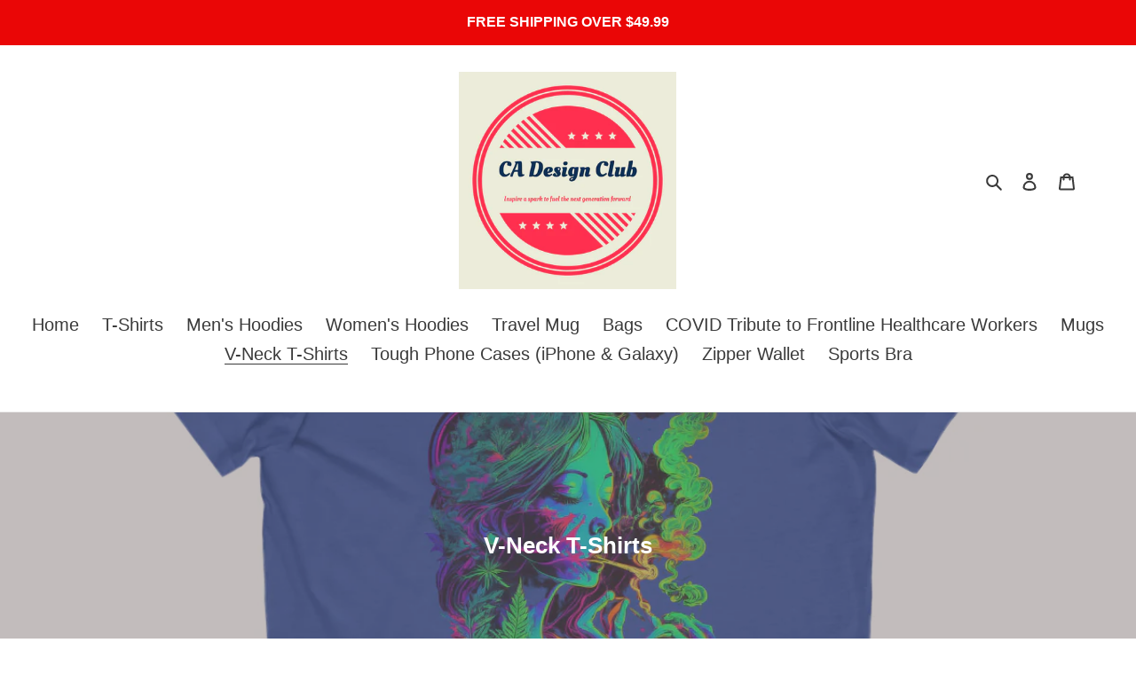

--- FILE ---
content_type: text/html; charset=utf-8
request_url: https://cadesignclub.com/en-it/collections/v-neck-t-shirts
body_size: 41847
content:
<!doctype html>
<html class="no-js" lang="en">
<head>
  <meta name="facebook-domain-verification" content="cup90l916el0t78f3nsw4kibm3u0bf" />
  <meta charset="utf-8">
  <meta http-equiv="X-UA-Compatible" content="IE=edge,chrome=1">
  <meta name="viewport" content="width=device-width,initial-scale=1">
  <meta name="theme-color" content="#3a3a3a">

  <link rel="preconnect" href="https://cdn.shopify.com" crossorigin>
  <link rel="preconnect" href="https://fonts.shopifycdn.com" crossorigin>
  <link rel="preconnect" href="https://monorail-edge.shopifysvc.com"><link rel="preload" href="//cadesignclub.com/cdn/shop/t/3/assets/theme.css?v=136619971045174987231621136431" as="style">
  <link rel="preload" as="font" href="" type="font/woff2" crossorigin>
  <link rel="preload" as="font" href="" type="font/woff2" crossorigin>
  <link rel="preload" as="font" href="" type="font/woff2" crossorigin>
  <link rel="preload" href="//cadesignclub.com/cdn/shop/t/3/assets/theme.js?v=20177681164921879581621136431" as="script">
  <link rel="preload" href="//cadesignclub.com/cdn/shop/t/3/assets/lazysizes.js?v=63098554868324070131621136430" as="script"><link rel="canonical" href="https://cadesignclub.com/en-it/collections/v-neck-t-shirts"><link rel="shortcut icon" href="//cadesignclub.com/cdn/shop/files/logo_e3e99122-6d0f-4e24-b4ab-4d1737ce2bf2_32x32.png?v=1633647114" type="image/png"><title>V-Neck T-Shirts
&ndash; CA Design Club</title><!-- /snippets/social-meta-tags.liquid -->


<meta property="og:site_name" content="CA Design Club">
<meta property="og:url" content="https://cadesignclub.com/en-it/collections/v-neck-t-shirts">
<meta property="og:title" content="V-Neck T-Shirts">
<meta property="og:type" content="product.group">
<meta property="og:description" content="CA Design Club is an inspirational Clothing and Accessories online store. T-shirts, Hoodies, Bags, and Mugs. Creating a spark to fuel the next generation."><meta property="og:image" content="http://cadesignclub.com/cdn/shop/collections/Vneck.jpg?v=1686783353">
  <meta property="og:image:secure_url" content="https://cadesignclub.com/cdn/shop/collections/Vneck.jpg?v=1686783353">
  <meta property="og:image:width" content="1200">
  <meta property="og:image:height" content="1200">


<meta name="twitter:card" content="summary_large_image">
<meta name="twitter:title" content="V-Neck T-Shirts">
<meta name="twitter:description" content="CA Design Club is an inspirational Clothing and Accessories online store. T-shirts, Hoodies, Bags, and Mugs. Creating a spark to fuel the next generation.">

  
<style data-shopify>
:root {
    --color-text: #3a3a3a;
    --color-text-rgb: 58, 58, 58;
    --color-body-text: #333232;
    --color-sale-text: #EA0606;
    --color-small-button-text-border: #3a3a3a;
    --color-text-field: #ffffff;
    --color-text-field-text: #000000;
    --color-text-field-text-rgb: 0, 0, 0;

    --color-btn-primary: #3a3a3a;
    --color-btn-primary-darker: #212121;
    --color-btn-primary-text: #ffffff;

    --color-blankstate: rgba(51, 50, 50, 0.35);
    --color-blankstate-border: rgba(51, 50, 50, 0.2);
    --color-blankstate-background: rgba(51, 50, 50, 0.1);

    --color-text-focus:#606060;
    --color-overlay-text-focus:#e6e6e6;
    --color-btn-primary-focus:#606060;
    --color-btn-social-focus:#d2d2d2;
    --color-small-button-text-border-focus:#606060;
    --predictive-search-focus:#f2f2f2;

    --color-body: #ffffff;
    --color-bg: #ffffff;
    --color-bg-rgb: 255, 255, 255;
    --color-bg-alt: rgba(51, 50, 50, 0.05);
    --color-bg-currency-selector: rgba(51, 50, 50, 0.2);

    --color-overlay-title-text: #ffffff;
    --color-image-overlay: #685858;
    --color-image-overlay-rgb: 104, 88, 88;--opacity-image-overlay: 0.4;--hover-overlay-opacity: 0.8;

    --color-border: #ebebeb;
    --color-border-form: #cccccc;
    --color-border-form-darker: #b3b3b3;

    --svg-select-icon: url(//cadesignclub.com/cdn/shop/t/3/assets/ico-select.svg?v=29003672709104678581621136446);
    --slick-img-url: url(//cadesignclub.com/cdn/shop/t/3/assets/ajax-loader.gif?v=41356863302472015721621136427);

    --font-weight-body--bold: 700;
    --font-weight-body--bolder: 700;

    --font-stack-header: Helvetica, Arial, sans-serif;
    --font-style-header: normal;
    --font-weight-header: 700;

    --font-stack-body: Helvetica, Arial, sans-serif;
    --font-style-body: normal;
    --font-weight-body: 400;

    --font-size-header: 20;

    --font-size-base: 20;

    --font-h1-desktop: 27;
    --font-h1-mobile: 25;
    --font-h2-desktop: 15;
    --font-h2-mobile: 14;
    --font-h3-mobile: 15;
    --font-h4-desktop: 13;
    --font-h4-mobile: 12;
    --font-h5-desktop: 11;
    --font-h5-mobile: 10;
    --font-h6-desktop: 10;
    --font-h6-mobile: 9;

    --font-mega-title-large-desktop: 50;

    --font-rich-text-large: 23;
    --font-rich-text-small: 17;

    
--color-video-bg: #f2f2f2;

    
    --global-color-image-loader-primary: rgba(58, 58, 58, 0.06);
    --global-color-image-loader-secondary: rgba(58, 58, 58, 0.12);
  }
</style>


  <style>*,::after,::before{box-sizing:border-box}body{margin:0}body,html{background-color:var(--color-body)}body,button{font-size:calc(var(--font-size-base) * 1px);font-family:var(--font-stack-body);font-style:var(--font-style-body);font-weight:var(--font-weight-body);color:var(--color-text);line-height:1.5}body,button{-webkit-font-smoothing:antialiased;-webkit-text-size-adjust:100%}.border-bottom{border-bottom:1px solid var(--color-border)}.btn--link{background-color:transparent;border:0;margin:0;color:var(--color-text);text-align:left}.text-right{text-align:right}.icon{display:inline-block;width:20px;height:20px;vertical-align:middle;fill:currentColor}.icon__fallback-text,.visually-hidden{position:absolute!important;overflow:hidden;clip:rect(0 0 0 0);height:1px;width:1px;margin:-1px;padding:0;border:0}svg.icon:not(.icon--full-color) circle,svg.icon:not(.icon--full-color) ellipse,svg.icon:not(.icon--full-color) g,svg.icon:not(.icon--full-color) line,svg.icon:not(.icon--full-color) path,svg.icon:not(.icon--full-color) polygon,svg.icon:not(.icon--full-color) polyline,svg.icon:not(.icon--full-color) rect,symbol.icon:not(.icon--full-color) circle,symbol.icon:not(.icon--full-color) ellipse,symbol.icon:not(.icon--full-color) g,symbol.icon:not(.icon--full-color) line,symbol.icon:not(.icon--full-color) path,symbol.icon:not(.icon--full-color) polygon,symbol.icon:not(.icon--full-color) polyline,symbol.icon:not(.icon--full-color) rect{fill:inherit;stroke:inherit}li{list-style:none}.list--inline{padding:0;margin:0}.list--inline>li{display:inline-block;margin-bottom:0;vertical-align:middle}a{color:var(--color-text);text-decoration:none}.h1,.h2,h1,h2{margin:0 0 17.5px;font-family:var(--font-stack-header);font-style:var(--font-style-header);font-weight:var(--font-weight-header);line-height:1.2;overflow-wrap:break-word;word-wrap:break-word}.h1 a,.h2 a,h1 a,h2 a{color:inherit;text-decoration:none;font-weight:inherit}.h1,h1{font-size:calc(((var(--font-h1-desktop))/ (var(--font-size-base))) * 1em);text-transform:none;letter-spacing:0}@media only screen and (max-width:749px){.h1,h1{font-size:calc(((var(--font-h1-mobile))/ (var(--font-size-base))) * 1em)}}.h2,h2{font-size:calc(((var(--font-h2-desktop))/ (var(--font-size-base))) * 1em);text-transform:uppercase;letter-spacing:.1em}@media only screen and (max-width:749px){.h2,h2{font-size:calc(((var(--font-h2-mobile))/ (var(--font-size-base))) * 1em)}}p{color:var(--color-body-text);margin:0 0 19.44444px}@media only screen and (max-width:749px){p{font-size:calc(((var(--font-size-base) - 1)/ (var(--font-size-base))) * 1em)}}p:last-child{margin-bottom:0}@media only screen and (max-width:749px){.small--hide{display:none!important}}.grid{list-style:none;margin:0;padding:0;margin-left:-30px}.grid::after{content:'';display:table;clear:both}@media only screen and (max-width:749px){.grid{margin-left:-22px}}.grid::after{content:'';display:table;clear:both}.grid--no-gutters{margin-left:0}.grid--no-gutters .grid__item{padding-left:0}.grid--table{display:table;table-layout:fixed;width:100%}.grid--table>.grid__item{float:none;display:table-cell;vertical-align:middle}.grid__item{float:left;padding-left:30px;width:100%}@media only screen and (max-width:749px){.grid__item{padding-left:22px}}.grid__item[class*="--push"]{position:relative}@media only screen and (min-width:750px){.medium-up--one-quarter{width:25%}.medium-up--push-one-third{width:33.33%}.medium-up--one-half{width:50%}.medium-up--push-one-third{left:33.33%;position:relative}}.site-header{position:relative;background-color:var(--color-body)}@media only screen and (max-width:749px){.site-header{border-bottom:1px solid var(--color-border)}}@media only screen and (min-width:750px){.site-header{padding:0 55px}.site-header.logo--center{padding-top:30px}}.site-header__logo{margin:15px 0}.logo-align--center .site-header__logo{text-align:center;margin:0 auto}@media only screen and (max-width:749px){.logo-align--center .site-header__logo{text-align:left;margin:15px 0}}@media only screen and (max-width:749px){.site-header__logo{padding-left:22px;text-align:left}.site-header__logo img{margin:0}}.site-header__logo-link{display:inline-block;word-break:break-word}@media only screen and (min-width:750px){.logo-align--center .site-header__logo-link{margin:0 auto}}.site-header__logo-image{display:block}@media only screen and (min-width:750px){.site-header__logo-image{margin:0 auto}}.site-header__logo-image img{width:100%}.site-header__logo-image--centered img{margin:0 auto}.site-header__logo img{display:block}.site-header__icons{position:relative;white-space:nowrap}@media only screen and (max-width:749px){.site-header__icons{width:auto;padding-right:13px}.site-header__icons .btn--link,.site-header__icons .site-header__cart{font-size:calc(((var(--font-size-base))/ (var(--font-size-base))) * 1em)}}.site-header__icons-wrapper{position:relative;display:-webkit-flex;display:-ms-flexbox;display:flex;width:100%;-ms-flex-align:center;-webkit-align-items:center;-moz-align-items:center;-ms-align-items:center;-o-align-items:center;align-items:center;-webkit-justify-content:flex-end;-ms-justify-content:flex-end;justify-content:flex-end}.site-header__account,.site-header__cart,.site-header__search{position:relative}.site-header__search.site-header__icon{display:none}@media only screen and (min-width:1400px){.site-header__search.site-header__icon{display:block}}.site-header__search-toggle{display:block}@media only screen and (min-width:750px){.site-header__account,.site-header__cart{padding:10px 11px}}.site-header__cart-title,.site-header__search-title{position:absolute!important;overflow:hidden;clip:rect(0 0 0 0);height:1px;width:1px;margin:-1px;padding:0;border:0;display:block;vertical-align:middle}.site-header__cart-title{margin-right:3px}.site-header__cart-count{display:flex;align-items:center;justify-content:center;position:absolute;right:.4rem;top:.2rem;font-weight:700;background-color:var(--color-btn-primary);color:var(--color-btn-primary-text);border-radius:50%;min-width:1em;height:1em}.site-header__cart-count span{font-family:HelveticaNeue,"Helvetica Neue",Helvetica,Arial,sans-serif;font-size:calc(11em / 16);line-height:1}@media only screen and (max-width:749px){.site-header__cart-count{top:calc(7em / 16);right:0;border-radius:50%;min-width:calc(19em / 16);height:calc(19em / 16)}}@media only screen and (max-width:749px){.site-header__cart-count span{padding:.25em calc(6em / 16);font-size:12px}}.site-header__menu{display:none}@media only screen and (max-width:749px){.site-header__icon{display:inline-block;vertical-align:middle;padding:10px 11px;margin:0}}@media only screen and (min-width:750px){.site-header__icon .icon-search{margin-right:3px}}.announcement-bar{z-index:10;position:relative;text-align:center;border-bottom:1px solid transparent;padding:2px}.announcement-bar__link{display:block}.announcement-bar__message{display:block;padding:11px 22px;font-size:calc(((16)/ (var(--font-size-base))) * 1em);font-weight:var(--font-weight-header)}@media only screen and (min-width:750px){.announcement-bar__message{padding-left:55px;padding-right:55px}}.site-nav{position:relative;padding:0;text-align:center;margin:25px 0}.site-nav a{padding:3px 10px}.site-nav__link{display:block;white-space:nowrap}.site-nav--centered .site-nav__link{padding-top:0}.site-nav__link .icon-chevron-down{width:calc(8em / 16);height:calc(8em / 16);margin-left:.5rem}.site-nav__label{border-bottom:1px solid transparent}.site-nav__link--active .site-nav__label{border-bottom-color:var(--color-text)}.site-nav__link--button{border:none;background-color:transparent;padding:3px 10px}.site-header__mobile-nav{z-index:11;position:relative;background-color:var(--color-body)}@media only screen and (max-width:749px){.site-header__mobile-nav{display:-webkit-flex;display:-ms-flexbox;display:flex;width:100%;-ms-flex-align:center;-webkit-align-items:center;-moz-align-items:center;-ms-align-items:center;-o-align-items:center;align-items:center}}.mobile-nav--open .icon-close{display:none}.main-content{opacity:0}.main-content .shopify-section{display:none}.main-content .shopify-section:first-child{display:inherit}.critical-hidden{display:none}</style>

  <script>
    window.performance.mark('debut:theme_stylesheet_loaded.start');

    function onLoadStylesheet() {
      performance.mark('debut:theme_stylesheet_loaded.end');
      performance.measure('debut:theme_stylesheet_loaded', 'debut:theme_stylesheet_loaded.start', 'debut:theme_stylesheet_loaded.end');

      var url = "//cadesignclub.com/cdn/shop/t/3/assets/theme.css?v=136619971045174987231621136431";
      var link = document.querySelector('link[href="' + url + '"]');
      link.loaded = true;
      link.dispatchEvent(new Event('load'));
    }
  </script>

  <link rel="stylesheet" href="//cadesignclub.com/cdn/shop/t/3/assets/theme.css?v=136619971045174987231621136431" type="text/css" media="print" onload="this.media='all';onLoadStylesheet()">

  <style>
    
    
    
    
    
    
  </style>

  <script>
    var theme = {
      breakpoints: {
        medium: 750,
        large: 990,
        widescreen: 1400
      },
      strings: {
        addToCart: "Add to cart",
        soldOut: "Sold out",
        unavailable: "Unavailable",
        regularPrice: "Regular price",
        salePrice: "Sale price",
        sale: "Sale",
        fromLowestPrice: "from [price]",
        vendor: "Vendor",
        showMore: "Show More",
        showLess: "Show Less",
        searchFor: "Search for",
        addressError: "Error looking up that address",
        addressNoResults: "No results for that address",
        addressQueryLimit: "You have exceeded the Google API usage limit. Consider upgrading to a \u003ca href=\"https:\/\/developers.google.com\/maps\/premium\/usage-limits\"\u003ePremium Plan\u003c\/a\u003e.",
        authError: "There was a problem authenticating your Google Maps account.",
        newWindow: "Opens in a new window.",
        external: "Opens external website.",
        newWindowExternal: "Opens external website in a new window.",
        removeLabel: "Remove [product]",
        update: "Update",
        quantity: "Quantity",
        discountedTotal: "Discounted total",
        regularTotal: "Regular total",
        priceColumn: "See Price column for discount details.",
        quantityMinimumMessage: "Quantity must be 1 or more",
        cartError: "There was an error while updating your cart. Please try again.",
        removedItemMessage: "Removed \u003cspan class=\"cart__removed-product-details\"\u003e([quantity]) [link]\u003c\/span\u003e from your cart.",
        unitPrice: "Unit price",
        unitPriceSeparator: "per",
        oneCartCount: "1 item",
        otherCartCount: "[count] items",
        quantityLabel: "Quantity: [count]",
        products: "Products",
        loading: "Loading",
        number_of_results: "[result_number] of [results_count]",
        number_of_results_found: "[results_count] results found",
        one_result_found: "1 result found"
      },
      moneyFormat: "€{{amount_with_comma_separator}}",
      moneyFormatWithCurrency: "€{{amount_with_comma_separator}} EUR",
      settings: {
        predictiveSearchEnabled: true,
        predictiveSearchShowPrice: false,
        predictiveSearchShowVendor: false
      },
      stylesheet: "//cadesignclub.com/cdn/shop/t/3/assets/theme.css?v=136619971045174987231621136431"
    }

    document.documentElement.className = document.documentElement.className.replace('no-js', 'js');
  </script><script src="//cadesignclub.com/cdn/shop/t/3/assets/theme.js?v=20177681164921879581621136431" defer="defer"></script>
  <script src="//cadesignclub.com/cdn/shop/t/3/assets/lazysizes.js?v=63098554868324070131621136430" async="async"></script>

  <script type="text/javascript">
    if (window.MSInputMethodContext && document.documentMode) {
      var scripts = document.getElementsByTagName('script')[0];
      var polyfill = document.createElement("script");
      polyfill.defer = true;
      polyfill.src = "//cadesignclub.com/cdn/shop/t/3/assets/ie11CustomProperties.min.js?v=146208399201472936201621136429";

      scripts.parentNode.insertBefore(polyfill, scripts);
    }
  </script>

  <script>window.performance && window.performance.mark && window.performance.mark('shopify.content_for_header.start');</script><meta name="google-site-verification" content="4nKOr-desMuQLQ2QGcIz5nGxqiFJ5n8KiOhijFsUyYo">
<meta id="shopify-digital-wallet" name="shopify-digital-wallet" content="/56688181403/digital_wallets/dialog">
<meta name="shopify-checkout-api-token" content="2f3a8b12fde5b99e7c4f98a28ca8db32">
<meta id="in-context-paypal-metadata" data-shop-id="56688181403" data-venmo-supported="false" data-environment="production" data-locale="en_US" data-paypal-v4="true" data-currency="EUR">
<link rel="alternate" type="application/atom+xml" title="Feed" href="/en-it/collections/v-neck-t-shirts.atom" />
<link rel="alternate" hreflang="x-default" href="https://cadesignclub.com/collections/v-neck-t-shirts">
<link rel="alternate" hreflang="en" href="https://cadesignclub.com/collections/v-neck-t-shirts">
<link rel="alternate" hreflang="de" href="https://cadesignclub.com/de/collections/v-neck-t-shirts">
<link rel="alternate" hreflang="es" href="https://cadesignclub.com/es/collections/v-neck-t-shirts">
<link rel="alternate" hreflang="fr" href="https://cadesignclub.com/fr/collections/v-neck-t-shirts">
<link rel="alternate" hreflang="ja" href="https://cadesignclub.com/ja/collections/v-neck-t-shirts">
<link rel="alternate" hreflang="zh-Hans" href="https://cadesignclub.com/zh/collections/v-neck-t-shirts">
<link rel="alternate" hreflang="en-CA" href="https://cadesignclub.com/en-ca/collections/v-neck-t-shirts">
<link rel="alternate" hreflang="de-CA" href="https://cadesignclub.com/de-ca/collections/v-neck-t-shirts">
<link rel="alternate" hreflang="es-CA" href="https://cadesignclub.com/es-ca/collections/v-neck-t-shirts">
<link rel="alternate" hreflang="fr-CA" href="https://cadesignclub.com/fr-ca/collections/v-neck-t-shirts">
<link rel="alternate" hreflang="ja-CA" href="https://cadesignclub.com/ja-ca/collections/v-neck-t-shirts">
<link rel="alternate" hreflang="zh-Hans-CA" href="https://cadesignclub.com/zh-ca/collections/v-neck-t-shirts">
<link rel="alternate" hreflang="zh-Hans-CN" href="https://cadesignclub.com/zh-cn/collections/v-neck-t-shirts">
<link rel="alternate" hreflang="en-FR" href="https://cadesignclub.com/en-fr/collections/v-neck-t-shirts">
<link rel="alternate" hreflang="en-DE" href="https://cadesignclub.com/en-de/collections/v-neck-t-shirts">
<link rel="alternate" hreflang="en-IT" href="https://cadesignclub.com/en-it/collections/v-neck-t-shirts">
<link rel="alternate" hreflang="en-JP" href="https://cadesignclub.com/en-jp/collections/v-neck-t-shirts">
<link rel="alternate" hreflang="en-NL" href="https://cadesignclub.com/en-nl/collections/v-neck-t-shirts">
<link rel="alternate" hreflang="en-CH" href="https://cadesignclub.com/en-ch/collections/v-neck-t-shirts">
<link rel="alternate" hreflang="en-GB" href="https://cadesignclub.com/en-gb/collections/v-neck-t-shirts">
<link rel="alternate" hreflang="de-GB" href="https://cadesignclub.com/de-gb/collections/v-neck-t-shirts">
<link rel="alternate" hreflang="es-GB" href="https://cadesignclub.com/es-gb/collections/v-neck-t-shirts">
<link rel="alternate" hreflang="fr-GB" href="https://cadesignclub.com/fr-gb/collections/v-neck-t-shirts">
<link rel="alternate" hreflang="ja-GB" href="https://cadesignclub.com/ja-gb/collections/v-neck-t-shirts">
<link rel="alternate" hreflang="zh-Hans-GB" href="https://cadesignclub.com/zh-gb/collections/v-neck-t-shirts">
<link rel="alternate" hreflang="zh-Hans-AC" href="https://cadesignclub.com/zh/collections/v-neck-t-shirts">
<link rel="alternate" hreflang="zh-Hans-AD" href="https://cadesignclub.com/zh/collections/v-neck-t-shirts">
<link rel="alternate" hreflang="zh-Hans-AE" href="https://cadesignclub.com/zh/collections/v-neck-t-shirts">
<link rel="alternate" hreflang="zh-Hans-AF" href="https://cadesignclub.com/zh/collections/v-neck-t-shirts">
<link rel="alternate" hreflang="zh-Hans-AG" href="https://cadesignclub.com/zh/collections/v-neck-t-shirts">
<link rel="alternate" hreflang="zh-Hans-AI" href="https://cadesignclub.com/zh/collections/v-neck-t-shirts">
<link rel="alternate" hreflang="zh-Hans-AL" href="https://cadesignclub.com/zh/collections/v-neck-t-shirts">
<link rel="alternate" hreflang="zh-Hans-AM" href="https://cadesignclub.com/zh/collections/v-neck-t-shirts">
<link rel="alternate" hreflang="zh-Hans-AO" href="https://cadesignclub.com/zh/collections/v-neck-t-shirts">
<link rel="alternate" hreflang="zh-Hans-AR" href="https://cadesignclub.com/zh/collections/v-neck-t-shirts">
<link rel="alternate" hreflang="zh-Hans-AT" href="https://cadesignclub.com/zh/collections/v-neck-t-shirts">
<link rel="alternate" hreflang="zh-Hans-AU" href="https://cadesignclub.com/zh/collections/v-neck-t-shirts">
<link rel="alternate" hreflang="zh-Hans-AW" href="https://cadesignclub.com/zh/collections/v-neck-t-shirts">
<link rel="alternate" hreflang="zh-Hans-AX" href="https://cadesignclub.com/zh/collections/v-neck-t-shirts">
<link rel="alternate" hreflang="zh-Hans-AZ" href="https://cadesignclub.com/zh/collections/v-neck-t-shirts">
<link rel="alternate" hreflang="zh-Hans-BA" href="https://cadesignclub.com/zh/collections/v-neck-t-shirts">
<link rel="alternate" hreflang="zh-Hans-BB" href="https://cadesignclub.com/zh/collections/v-neck-t-shirts">
<link rel="alternate" hreflang="zh-Hans-BD" href="https://cadesignclub.com/zh/collections/v-neck-t-shirts">
<link rel="alternate" hreflang="zh-Hans-BE" href="https://cadesignclub.com/zh/collections/v-neck-t-shirts">
<link rel="alternate" hreflang="zh-Hans-BF" href="https://cadesignclub.com/zh/collections/v-neck-t-shirts">
<link rel="alternate" hreflang="zh-Hans-BG" href="https://cadesignclub.com/zh/collections/v-neck-t-shirts">
<link rel="alternate" hreflang="zh-Hans-BH" href="https://cadesignclub.com/zh/collections/v-neck-t-shirts">
<link rel="alternate" hreflang="zh-Hans-BI" href="https://cadesignclub.com/zh/collections/v-neck-t-shirts">
<link rel="alternate" hreflang="zh-Hans-BJ" href="https://cadesignclub.com/zh/collections/v-neck-t-shirts">
<link rel="alternate" hreflang="zh-Hans-BL" href="https://cadesignclub.com/zh/collections/v-neck-t-shirts">
<link rel="alternate" hreflang="zh-Hans-BM" href="https://cadesignclub.com/zh/collections/v-neck-t-shirts">
<link rel="alternate" hreflang="zh-Hans-BN" href="https://cadesignclub.com/zh/collections/v-neck-t-shirts">
<link rel="alternate" hreflang="zh-Hans-BO" href="https://cadesignclub.com/zh/collections/v-neck-t-shirts">
<link rel="alternate" hreflang="zh-Hans-BQ" href="https://cadesignclub.com/zh/collections/v-neck-t-shirts">
<link rel="alternate" hreflang="zh-Hans-BR" href="https://cadesignclub.com/zh/collections/v-neck-t-shirts">
<link rel="alternate" hreflang="zh-Hans-BS" href="https://cadesignclub.com/zh/collections/v-neck-t-shirts">
<link rel="alternate" hreflang="zh-Hans-BT" href="https://cadesignclub.com/zh/collections/v-neck-t-shirts">
<link rel="alternate" hreflang="zh-Hans-BW" href="https://cadesignclub.com/zh/collections/v-neck-t-shirts">
<link rel="alternate" hreflang="zh-Hans-BY" href="https://cadesignclub.com/zh/collections/v-neck-t-shirts">
<link rel="alternate" hreflang="zh-Hans-BZ" href="https://cadesignclub.com/zh/collections/v-neck-t-shirts">
<link rel="alternate" hreflang="zh-Hans-CC" href="https://cadesignclub.com/zh/collections/v-neck-t-shirts">
<link rel="alternate" hreflang="zh-Hans-CD" href="https://cadesignclub.com/zh/collections/v-neck-t-shirts">
<link rel="alternate" hreflang="zh-Hans-CF" href="https://cadesignclub.com/zh/collections/v-neck-t-shirts">
<link rel="alternate" hreflang="zh-Hans-CG" href="https://cadesignclub.com/zh/collections/v-neck-t-shirts">
<link rel="alternate" hreflang="zh-Hans-CI" href="https://cadesignclub.com/zh/collections/v-neck-t-shirts">
<link rel="alternate" hreflang="zh-Hans-CK" href="https://cadesignclub.com/zh/collections/v-neck-t-shirts">
<link rel="alternate" hreflang="zh-Hans-CL" href="https://cadesignclub.com/zh/collections/v-neck-t-shirts">
<link rel="alternate" hreflang="zh-Hans-CM" href="https://cadesignclub.com/zh/collections/v-neck-t-shirts">
<link rel="alternate" hreflang="zh-Hans-CO" href="https://cadesignclub.com/zh/collections/v-neck-t-shirts">
<link rel="alternate" hreflang="zh-Hans-CR" href="https://cadesignclub.com/zh/collections/v-neck-t-shirts">
<link rel="alternate" hreflang="zh-Hans-CV" href="https://cadesignclub.com/zh/collections/v-neck-t-shirts">
<link rel="alternate" hreflang="zh-Hans-CW" href="https://cadesignclub.com/zh/collections/v-neck-t-shirts">
<link rel="alternate" hreflang="zh-Hans-CX" href="https://cadesignclub.com/zh/collections/v-neck-t-shirts">
<link rel="alternate" hreflang="zh-Hans-CY" href="https://cadesignclub.com/zh/collections/v-neck-t-shirts">
<link rel="alternate" hreflang="zh-Hans-CZ" href="https://cadesignclub.com/zh/collections/v-neck-t-shirts">
<link rel="alternate" hreflang="zh-Hans-DJ" href="https://cadesignclub.com/zh/collections/v-neck-t-shirts">
<link rel="alternate" hreflang="zh-Hans-DK" href="https://cadesignclub.com/zh/collections/v-neck-t-shirts">
<link rel="alternate" hreflang="zh-Hans-DM" href="https://cadesignclub.com/zh/collections/v-neck-t-shirts">
<link rel="alternate" hreflang="zh-Hans-DO" href="https://cadesignclub.com/zh/collections/v-neck-t-shirts">
<link rel="alternate" hreflang="zh-Hans-DZ" href="https://cadesignclub.com/zh/collections/v-neck-t-shirts">
<link rel="alternate" hreflang="zh-Hans-EC" href="https://cadesignclub.com/zh/collections/v-neck-t-shirts">
<link rel="alternate" hreflang="zh-Hans-EE" href="https://cadesignclub.com/zh/collections/v-neck-t-shirts">
<link rel="alternate" hreflang="zh-Hans-EG" href="https://cadesignclub.com/zh/collections/v-neck-t-shirts">
<link rel="alternate" hreflang="zh-Hans-EH" href="https://cadesignclub.com/zh/collections/v-neck-t-shirts">
<link rel="alternate" hreflang="zh-Hans-ER" href="https://cadesignclub.com/zh/collections/v-neck-t-shirts">
<link rel="alternate" hreflang="zh-Hans-ES" href="https://cadesignclub.com/zh/collections/v-neck-t-shirts">
<link rel="alternate" hreflang="zh-Hans-ET" href="https://cadesignclub.com/zh/collections/v-neck-t-shirts">
<link rel="alternate" hreflang="zh-Hans-FI" href="https://cadesignclub.com/zh/collections/v-neck-t-shirts">
<link rel="alternate" hreflang="zh-Hans-FJ" href="https://cadesignclub.com/zh/collections/v-neck-t-shirts">
<link rel="alternate" hreflang="zh-Hans-FK" href="https://cadesignclub.com/zh/collections/v-neck-t-shirts">
<link rel="alternate" hreflang="zh-Hans-FO" href="https://cadesignclub.com/zh/collections/v-neck-t-shirts">
<link rel="alternate" hreflang="zh-Hans-GA" href="https://cadesignclub.com/zh/collections/v-neck-t-shirts">
<link rel="alternate" hreflang="zh-Hans-GD" href="https://cadesignclub.com/zh/collections/v-neck-t-shirts">
<link rel="alternate" hreflang="zh-Hans-GE" href="https://cadesignclub.com/zh/collections/v-neck-t-shirts">
<link rel="alternate" hreflang="zh-Hans-GF" href="https://cadesignclub.com/zh/collections/v-neck-t-shirts">
<link rel="alternate" hreflang="zh-Hans-GG" href="https://cadesignclub.com/zh/collections/v-neck-t-shirts">
<link rel="alternate" hreflang="zh-Hans-GH" href="https://cadesignclub.com/zh/collections/v-neck-t-shirts">
<link rel="alternate" hreflang="zh-Hans-GI" href="https://cadesignclub.com/zh/collections/v-neck-t-shirts">
<link rel="alternate" hreflang="zh-Hans-GL" href="https://cadesignclub.com/zh/collections/v-neck-t-shirts">
<link rel="alternate" hreflang="zh-Hans-GM" href="https://cadesignclub.com/zh/collections/v-neck-t-shirts">
<link rel="alternate" hreflang="zh-Hans-GN" href="https://cadesignclub.com/zh/collections/v-neck-t-shirts">
<link rel="alternate" hreflang="zh-Hans-GP" href="https://cadesignclub.com/zh/collections/v-neck-t-shirts">
<link rel="alternate" hreflang="zh-Hans-GQ" href="https://cadesignclub.com/zh/collections/v-neck-t-shirts">
<link rel="alternate" hreflang="zh-Hans-GR" href="https://cadesignclub.com/zh/collections/v-neck-t-shirts">
<link rel="alternate" hreflang="zh-Hans-GS" href="https://cadesignclub.com/zh/collections/v-neck-t-shirts">
<link rel="alternate" hreflang="zh-Hans-GT" href="https://cadesignclub.com/zh/collections/v-neck-t-shirts">
<link rel="alternate" hreflang="zh-Hans-GW" href="https://cadesignclub.com/zh/collections/v-neck-t-shirts">
<link rel="alternate" hreflang="zh-Hans-GY" href="https://cadesignclub.com/zh/collections/v-neck-t-shirts">
<link rel="alternate" hreflang="zh-Hans-HK" href="https://cadesignclub.com/zh/collections/v-neck-t-shirts">
<link rel="alternate" hreflang="zh-Hans-HN" href="https://cadesignclub.com/zh/collections/v-neck-t-shirts">
<link rel="alternate" hreflang="zh-Hans-HR" href="https://cadesignclub.com/zh/collections/v-neck-t-shirts">
<link rel="alternate" hreflang="zh-Hans-HT" href="https://cadesignclub.com/zh/collections/v-neck-t-shirts">
<link rel="alternate" hreflang="zh-Hans-HU" href="https://cadesignclub.com/zh/collections/v-neck-t-shirts">
<link rel="alternate" hreflang="zh-Hans-ID" href="https://cadesignclub.com/zh/collections/v-neck-t-shirts">
<link rel="alternate" hreflang="zh-Hans-IE" href="https://cadesignclub.com/zh/collections/v-neck-t-shirts">
<link rel="alternate" hreflang="zh-Hans-IL" href="https://cadesignclub.com/zh/collections/v-neck-t-shirts">
<link rel="alternate" hreflang="zh-Hans-IM" href="https://cadesignclub.com/zh/collections/v-neck-t-shirts">
<link rel="alternate" hreflang="zh-Hans-IN" href="https://cadesignclub.com/zh/collections/v-neck-t-shirts">
<link rel="alternate" hreflang="zh-Hans-IO" href="https://cadesignclub.com/zh/collections/v-neck-t-shirts">
<link rel="alternate" hreflang="zh-Hans-IQ" href="https://cadesignclub.com/zh/collections/v-neck-t-shirts">
<link rel="alternate" hreflang="zh-Hans-IS" href="https://cadesignclub.com/zh/collections/v-neck-t-shirts">
<link rel="alternate" hreflang="zh-Hans-JE" href="https://cadesignclub.com/zh/collections/v-neck-t-shirts">
<link rel="alternate" hreflang="zh-Hans-JM" href="https://cadesignclub.com/zh/collections/v-neck-t-shirts">
<link rel="alternate" hreflang="zh-Hans-JO" href="https://cadesignclub.com/zh/collections/v-neck-t-shirts">
<link rel="alternate" hreflang="zh-Hans-KE" href="https://cadesignclub.com/zh/collections/v-neck-t-shirts">
<link rel="alternate" hreflang="zh-Hans-KG" href="https://cadesignclub.com/zh/collections/v-neck-t-shirts">
<link rel="alternate" hreflang="zh-Hans-KH" href="https://cadesignclub.com/zh/collections/v-neck-t-shirts">
<link rel="alternate" hreflang="zh-Hans-KI" href="https://cadesignclub.com/zh/collections/v-neck-t-shirts">
<link rel="alternate" hreflang="zh-Hans-KM" href="https://cadesignclub.com/zh/collections/v-neck-t-shirts">
<link rel="alternate" hreflang="zh-Hans-KN" href="https://cadesignclub.com/zh/collections/v-neck-t-shirts">
<link rel="alternate" hreflang="zh-Hans-KR" href="https://cadesignclub.com/zh/collections/v-neck-t-shirts">
<link rel="alternate" hreflang="zh-Hans-KW" href="https://cadesignclub.com/zh/collections/v-neck-t-shirts">
<link rel="alternate" hreflang="zh-Hans-KY" href="https://cadesignclub.com/zh/collections/v-neck-t-shirts">
<link rel="alternate" hreflang="zh-Hans-KZ" href="https://cadesignclub.com/zh/collections/v-neck-t-shirts">
<link rel="alternate" hreflang="zh-Hans-LA" href="https://cadesignclub.com/zh/collections/v-neck-t-shirts">
<link rel="alternate" hreflang="zh-Hans-LB" href="https://cadesignclub.com/zh/collections/v-neck-t-shirts">
<link rel="alternate" hreflang="zh-Hans-LC" href="https://cadesignclub.com/zh/collections/v-neck-t-shirts">
<link rel="alternate" hreflang="zh-Hans-LI" href="https://cadesignclub.com/zh/collections/v-neck-t-shirts">
<link rel="alternate" hreflang="zh-Hans-LK" href="https://cadesignclub.com/zh/collections/v-neck-t-shirts">
<link rel="alternate" hreflang="zh-Hans-LR" href="https://cadesignclub.com/zh/collections/v-neck-t-shirts">
<link rel="alternate" hreflang="zh-Hans-LS" href="https://cadesignclub.com/zh/collections/v-neck-t-shirts">
<link rel="alternate" hreflang="zh-Hans-LT" href="https://cadesignclub.com/zh/collections/v-neck-t-shirts">
<link rel="alternate" hreflang="zh-Hans-LU" href="https://cadesignclub.com/zh/collections/v-neck-t-shirts">
<link rel="alternate" hreflang="zh-Hans-LV" href="https://cadesignclub.com/zh/collections/v-neck-t-shirts">
<link rel="alternate" hreflang="zh-Hans-LY" href="https://cadesignclub.com/zh/collections/v-neck-t-shirts">
<link rel="alternate" hreflang="zh-Hans-MA" href="https://cadesignclub.com/zh/collections/v-neck-t-shirts">
<link rel="alternate" hreflang="zh-Hans-MC" href="https://cadesignclub.com/zh/collections/v-neck-t-shirts">
<link rel="alternate" hreflang="zh-Hans-MD" href="https://cadesignclub.com/zh/collections/v-neck-t-shirts">
<link rel="alternate" hreflang="zh-Hans-ME" href="https://cadesignclub.com/zh/collections/v-neck-t-shirts">
<link rel="alternate" hreflang="zh-Hans-MF" href="https://cadesignclub.com/zh/collections/v-neck-t-shirts">
<link rel="alternate" hreflang="zh-Hans-MG" href="https://cadesignclub.com/zh/collections/v-neck-t-shirts">
<link rel="alternate" hreflang="zh-Hans-MK" href="https://cadesignclub.com/zh/collections/v-neck-t-shirts">
<link rel="alternate" hreflang="zh-Hans-ML" href="https://cadesignclub.com/zh/collections/v-neck-t-shirts">
<link rel="alternate" hreflang="zh-Hans-MM" href="https://cadesignclub.com/zh/collections/v-neck-t-shirts">
<link rel="alternate" hreflang="zh-Hans-MN" href="https://cadesignclub.com/zh/collections/v-neck-t-shirts">
<link rel="alternate" hreflang="zh-Hans-MO" href="https://cadesignclub.com/zh/collections/v-neck-t-shirts">
<link rel="alternate" hreflang="zh-Hans-MQ" href="https://cadesignclub.com/zh/collections/v-neck-t-shirts">
<link rel="alternate" hreflang="zh-Hans-MR" href="https://cadesignclub.com/zh/collections/v-neck-t-shirts">
<link rel="alternate" hreflang="zh-Hans-MS" href="https://cadesignclub.com/zh/collections/v-neck-t-shirts">
<link rel="alternate" hreflang="zh-Hans-MT" href="https://cadesignclub.com/zh/collections/v-neck-t-shirts">
<link rel="alternate" hreflang="zh-Hans-MU" href="https://cadesignclub.com/zh/collections/v-neck-t-shirts">
<link rel="alternate" hreflang="zh-Hans-MV" href="https://cadesignclub.com/zh/collections/v-neck-t-shirts">
<link rel="alternate" hreflang="zh-Hans-MW" href="https://cadesignclub.com/zh/collections/v-neck-t-shirts">
<link rel="alternate" hreflang="zh-Hans-MX" href="https://cadesignclub.com/zh/collections/v-neck-t-shirts">
<link rel="alternate" hreflang="zh-Hans-MY" href="https://cadesignclub.com/zh/collections/v-neck-t-shirts">
<link rel="alternate" hreflang="zh-Hans-MZ" href="https://cadesignclub.com/zh/collections/v-neck-t-shirts">
<link rel="alternate" hreflang="zh-Hans-NA" href="https://cadesignclub.com/zh/collections/v-neck-t-shirts">
<link rel="alternate" hreflang="zh-Hans-NC" href="https://cadesignclub.com/zh/collections/v-neck-t-shirts">
<link rel="alternate" hreflang="zh-Hans-NE" href="https://cadesignclub.com/zh/collections/v-neck-t-shirts">
<link rel="alternate" hreflang="zh-Hans-NF" href="https://cadesignclub.com/zh/collections/v-neck-t-shirts">
<link rel="alternate" hreflang="zh-Hans-NG" href="https://cadesignclub.com/zh/collections/v-neck-t-shirts">
<link rel="alternate" hreflang="zh-Hans-NI" href="https://cadesignclub.com/zh/collections/v-neck-t-shirts">
<link rel="alternate" hreflang="zh-Hans-NO" href="https://cadesignclub.com/zh/collections/v-neck-t-shirts">
<link rel="alternate" hreflang="zh-Hans-NP" href="https://cadesignclub.com/zh/collections/v-neck-t-shirts">
<link rel="alternate" hreflang="zh-Hans-NR" href="https://cadesignclub.com/zh/collections/v-neck-t-shirts">
<link rel="alternate" hreflang="zh-Hans-NU" href="https://cadesignclub.com/zh/collections/v-neck-t-shirts">
<link rel="alternate" hreflang="zh-Hans-NZ" href="https://cadesignclub.com/zh/collections/v-neck-t-shirts">
<link rel="alternate" hreflang="zh-Hans-OM" href="https://cadesignclub.com/zh/collections/v-neck-t-shirts">
<link rel="alternate" hreflang="zh-Hans-PA" href="https://cadesignclub.com/zh/collections/v-neck-t-shirts">
<link rel="alternate" hreflang="zh-Hans-PE" href="https://cadesignclub.com/zh/collections/v-neck-t-shirts">
<link rel="alternate" hreflang="zh-Hans-PF" href="https://cadesignclub.com/zh/collections/v-neck-t-shirts">
<link rel="alternate" hreflang="zh-Hans-PG" href="https://cadesignclub.com/zh/collections/v-neck-t-shirts">
<link rel="alternate" hreflang="zh-Hans-PH" href="https://cadesignclub.com/zh/collections/v-neck-t-shirts">
<link rel="alternate" hreflang="zh-Hans-PK" href="https://cadesignclub.com/zh/collections/v-neck-t-shirts">
<link rel="alternate" hreflang="zh-Hans-PL" href="https://cadesignclub.com/zh/collections/v-neck-t-shirts">
<link rel="alternate" hreflang="zh-Hans-PM" href="https://cadesignclub.com/zh/collections/v-neck-t-shirts">
<link rel="alternate" hreflang="zh-Hans-PN" href="https://cadesignclub.com/zh/collections/v-neck-t-shirts">
<link rel="alternate" hreflang="zh-Hans-PS" href="https://cadesignclub.com/zh/collections/v-neck-t-shirts">
<link rel="alternate" hreflang="zh-Hans-PT" href="https://cadesignclub.com/zh/collections/v-neck-t-shirts">
<link rel="alternate" hreflang="zh-Hans-PY" href="https://cadesignclub.com/zh/collections/v-neck-t-shirts">
<link rel="alternate" hreflang="zh-Hans-QA" href="https://cadesignclub.com/zh/collections/v-neck-t-shirts">
<link rel="alternate" hreflang="zh-Hans-RE" href="https://cadesignclub.com/zh/collections/v-neck-t-shirts">
<link rel="alternate" hreflang="zh-Hans-RO" href="https://cadesignclub.com/zh/collections/v-neck-t-shirts">
<link rel="alternate" hreflang="zh-Hans-RS" href="https://cadesignclub.com/zh/collections/v-neck-t-shirts">
<link rel="alternate" hreflang="zh-Hans-RU" href="https://cadesignclub.com/zh/collections/v-neck-t-shirts">
<link rel="alternate" hreflang="zh-Hans-RW" href="https://cadesignclub.com/zh/collections/v-neck-t-shirts">
<link rel="alternate" hreflang="zh-Hans-SA" href="https://cadesignclub.com/zh/collections/v-neck-t-shirts">
<link rel="alternate" hreflang="zh-Hans-SB" href="https://cadesignclub.com/zh/collections/v-neck-t-shirts">
<link rel="alternate" hreflang="zh-Hans-SC" href="https://cadesignclub.com/zh/collections/v-neck-t-shirts">
<link rel="alternate" hreflang="zh-Hans-SD" href="https://cadesignclub.com/zh/collections/v-neck-t-shirts">
<link rel="alternate" hreflang="zh-Hans-SE" href="https://cadesignclub.com/zh/collections/v-neck-t-shirts">
<link rel="alternate" hreflang="zh-Hans-SG" href="https://cadesignclub.com/zh/collections/v-neck-t-shirts">
<link rel="alternate" hreflang="zh-Hans-SH" href="https://cadesignclub.com/zh/collections/v-neck-t-shirts">
<link rel="alternate" hreflang="zh-Hans-SI" href="https://cadesignclub.com/zh/collections/v-neck-t-shirts">
<link rel="alternate" hreflang="zh-Hans-SJ" href="https://cadesignclub.com/zh/collections/v-neck-t-shirts">
<link rel="alternate" hreflang="zh-Hans-SK" href="https://cadesignclub.com/zh/collections/v-neck-t-shirts">
<link rel="alternate" hreflang="zh-Hans-SL" href="https://cadesignclub.com/zh/collections/v-neck-t-shirts">
<link rel="alternate" hreflang="zh-Hans-SM" href="https://cadesignclub.com/zh/collections/v-neck-t-shirts">
<link rel="alternate" hreflang="zh-Hans-SN" href="https://cadesignclub.com/zh/collections/v-neck-t-shirts">
<link rel="alternate" hreflang="zh-Hans-SO" href="https://cadesignclub.com/zh/collections/v-neck-t-shirts">
<link rel="alternate" hreflang="zh-Hans-SR" href="https://cadesignclub.com/zh/collections/v-neck-t-shirts">
<link rel="alternate" hreflang="zh-Hans-SS" href="https://cadesignclub.com/zh/collections/v-neck-t-shirts">
<link rel="alternate" hreflang="zh-Hans-ST" href="https://cadesignclub.com/zh/collections/v-neck-t-shirts">
<link rel="alternate" hreflang="zh-Hans-SV" href="https://cadesignclub.com/zh/collections/v-neck-t-shirts">
<link rel="alternate" hreflang="zh-Hans-SX" href="https://cadesignclub.com/zh/collections/v-neck-t-shirts">
<link rel="alternate" hreflang="zh-Hans-SZ" href="https://cadesignclub.com/zh/collections/v-neck-t-shirts">
<link rel="alternate" hreflang="zh-Hans-TA" href="https://cadesignclub.com/zh/collections/v-neck-t-shirts">
<link rel="alternate" hreflang="zh-Hans-TC" href="https://cadesignclub.com/zh/collections/v-neck-t-shirts">
<link rel="alternate" hreflang="zh-Hans-TD" href="https://cadesignclub.com/zh/collections/v-neck-t-shirts">
<link rel="alternate" hreflang="zh-Hans-TF" href="https://cadesignclub.com/zh/collections/v-neck-t-shirts">
<link rel="alternate" hreflang="zh-Hans-TG" href="https://cadesignclub.com/zh/collections/v-neck-t-shirts">
<link rel="alternate" hreflang="zh-Hans-TH" href="https://cadesignclub.com/zh/collections/v-neck-t-shirts">
<link rel="alternate" hreflang="zh-Hans-TJ" href="https://cadesignclub.com/zh/collections/v-neck-t-shirts">
<link rel="alternate" hreflang="zh-Hans-TK" href="https://cadesignclub.com/zh/collections/v-neck-t-shirts">
<link rel="alternate" hreflang="zh-Hans-TL" href="https://cadesignclub.com/zh/collections/v-neck-t-shirts">
<link rel="alternate" hreflang="zh-Hans-TM" href="https://cadesignclub.com/zh/collections/v-neck-t-shirts">
<link rel="alternate" hreflang="zh-Hans-TN" href="https://cadesignclub.com/zh/collections/v-neck-t-shirts">
<link rel="alternate" hreflang="zh-Hans-TO" href="https://cadesignclub.com/zh/collections/v-neck-t-shirts">
<link rel="alternate" hreflang="zh-Hans-TR" href="https://cadesignclub.com/zh/collections/v-neck-t-shirts">
<link rel="alternate" hreflang="zh-Hans-TT" href="https://cadesignclub.com/zh/collections/v-neck-t-shirts">
<link rel="alternate" hreflang="zh-Hans-TV" href="https://cadesignclub.com/zh/collections/v-neck-t-shirts">
<link rel="alternate" hreflang="zh-Hans-TW" href="https://cadesignclub.com/zh/collections/v-neck-t-shirts">
<link rel="alternate" hreflang="zh-Hans-TZ" href="https://cadesignclub.com/zh/collections/v-neck-t-shirts">
<link rel="alternate" hreflang="zh-Hans-UA" href="https://cadesignclub.com/zh/collections/v-neck-t-shirts">
<link rel="alternate" hreflang="zh-Hans-UG" href="https://cadesignclub.com/zh/collections/v-neck-t-shirts">
<link rel="alternate" hreflang="zh-Hans-UM" href="https://cadesignclub.com/zh/collections/v-neck-t-shirts">
<link rel="alternate" hreflang="zh-Hans-US" href="https://cadesignclub.com/zh/collections/v-neck-t-shirts">
<link rel="alternate" hreflang="zh-Hans-UY" href="https://cadesignclub.com/zh/collections/v-neck-t-shirts">
<link rel="alternate" hreflang="zh-Hans-UZ" href="https://cadesignclub.com/zh/collections/v-neck-t-shirts">
<link rel="alternate" hreflang="zh-Hans-VA" href="https://cadesignclub.com/zh/collections/v-neck-t-shirts">
<link rel="alternate" hreflang="zh-Hans-VC" href="https://cadesignclub.com/zh/collections/v-neck-t-shirts">
<link rel="alternate" hreflang="zh-Hans-VE" href="https://cadesignclub.com/zh/collections/v-neck-t-shirts">
<link rel="alternate" hreflang="zh-Hans-VG" href="https://cadesignclub.com/zh/collections/v-neck-t-shirts">
<link rel="alternate" hreflang="zh-Hans-VN" href="https://cadesignclub.com/zh/collections/v-neck-t-shirts">
<link rel="alternate" hreflang="zh-Hans-VU" href="https://cadesignclub.com/zh/collections/v-neck-t-shirts">
<link rel="alternate" hreflang="zh-Hans-WF" href="https://cadesignclub.com/zh/collections/v-neck-t-shirts">
<link rel="alternate" hreflang="zh-Hans-WS" href="https://cadesignclub.com/zh/collections/v-neck-t-shirts">
<link rel="alternate" hreflang="zh-Hans-XK" href="https://cadesignclub.com/zh/collections/v-neck-t-shirts">
<link rel="alternate" hreflang="zh-Hans-YE" href="https://cadesignclub.com/zh/collections/v-neck-t-shirts">
<link rel="alternate" hreflang="zh-Hans-YT" href="https://cadesignclub.com/zh/collections/v-neck-t-shirts">
<link rel="alternate" hreflang="zh-Hans-ZA" href="https://cadesignclub.com/zh/collections/v-neck-t-shirts">
<link rel="alternate" hreflang="zh-Hans-ZM" href="https://cadesignclub.com/zh/collections/v-neck-t-shirts">
<link rel="alternate" hreflang="zh-Hans-ZW" href="https://cadesignclub.com/zh/collections/v-neck-t-shirts">
<link rel="alternate" type="application/json+oembed" href="https://cadesignclub.com/en-it/collections/v-neck-t-shirts.oembed">
<script async="async" src="/checkouts/internal/preloads.js?locale=en-IT"></script>
<link rel="preconnect" href="https://shop.app" crossorigin="anonymous">
<script async="async" src="https://shop.app/checkouts/internal/preloads.js?locale=en-IT&shop_id=56688181403" crossorigin="anonymous"></script>
<script id="apple-pay-shop-capabilities" type="application/json">{"shopId":56688181403,"countryCode":"US","currencyCode":"EUR","merchantCapabilities":["supports3DS"],"merchantId":"gid:\/\/shopify\/Shop\/56688181403","merchantName":"CA Design Club","requiredBillingContactFields":["postalAddress","email"],"requiredShippingContactFields":["postalAddress","email"],"shippingType":"shipping","supportedNetworks":["visa","masterCard","amex","discover","elo","jcb"],"total":{"type":"pending","label":"CA Design Club","amount":"1.00"},"shopifyPaymentsEnabled":true,"supportsSubscriptions":true}</script>
<script id="shopify-features" type="application/json">{"accessToken":"2f3a8b12fde5b99e7c4f98a28ca8db32","betas":["rich-media-storefront-analytics"],"domain":"cadesignclub.com","predictiveSearch":true,"shopId":56688181403,"locale":"en"}</script>
<script>var Shopify = Shopify || {};
Shopify.shop = "ca-design-club.myshopify.com";
Shopify.locale = "en";
Shopify.currency = {"active":"EUR","rate":"0.86651971"};
Shopify.country = "IT";
Shopify.theme = {"name":"Copy of Debut","id":122826621083,"schema_name":"Debut","schema_version":"17.12.1","theme_store_id":796,"role":"main"};
Shopify.theme.handle = "null";
Shopify.theme.style = {"id":null,"handle":null};
Shopify.cdnHost = "cadesignclub.com/cdn";
Shopify.routes = Shopify.routes || {};
Shopify.routes.root = "/en-it/";</script>
<script type="module">!function(o){(o.Shopify=o.Shopify||{}).modules=!0}(window);</script>
<script>!function(o){function n(){var o=[];function n(){o.push(Array.prototype.slice.apply(arguments))}return n.q=o,n}var t=o.Shopify=o.Shopify||{};t.loadFeatures=n(),t.autoloadFeatures=n()}(window);</script>
<script>
  window.ShopifyPay = window.ShopifyPay || {};
  window.ShopifyPay.apiHost = "shop.app\/pay";
  window.ShopifyPay.redirectState = null;
</script>
<script id="shop-js-analytics" type="application/json">{"pageType":"collection"}</script>
<script defer="defer" async type="module" src="//cadesignclub.com/cdn/shopifycloud/shop-js/modules/v2/client.init-shop-cart-sync_BT-GjEfc.en.esm.js"></script>
<script defer="defer" async type="module" src="//cadesignclub.com/cdn/shopifycloud/shop-js/modules/v2/chunk.common_D58fp_Oc.esm.js"></script>
<script defer="defer" async type="module" src="//cadesignclub.com/cdn/shopifycloud/shop-js/modules/v2/chunk.modal_xMitdFEc.esm.js"></script>
<script type="module">
  await import("//cadesignclub.com/cdn/shopifycloud/shop-js/modules/v2/client.init-shop-cart-sync_BT-GjEfc.en.esm.js");
await import("//cadesignclub.com/cdn/shopifycloud/shop-js/modules/v2/chunk.common_D58fp_Oc.esm.js");
await import("//cadesignclub.com/cdn/shopifycloud/shop-js/modules/v2/chunk.modal_xMitdFEc.esm.js");

  window.Shopify.SignInWithShop?.initShopCartSync?.({"fedCMEnabled":true,"windoidEnabled":true});

</script>
<script>
  window.Shopify = window.Shopify || {};
  if (!window.Shopify.featureAssets) window.Shopify.featureAssets = {};
  window.Shopify.featureAssets['shop-js'] = {"shop-cart-sync":["modules/v2/client.shop-cart-sync_DZOKe7Ll.en.esm.js","modules/v2/chunk.common_D58fp_Oc.esm.js","modules/v2/chunk.modal_xMitdFEc.esm.js"],"init-fed-cm":["modules/v2/client.init-fed-cm_B6oLuCjv.en.esm.js","modules/v2/chunk.common_D58fp_Oc.esm.js","modules/v2/chunk.modal_xMitdFEc.esm.js"],"shop-cash-offers":["modules/v2/client.shop-cash-offers_D2sdYoxE.en.esm.js","modules/v2/chunk.common_D58fp_Oc.esm.js","modules/v2/chunk.modal_xMitdFEc.esm.js"],"shop-login-button":["modules/v2/client.shop-login-button_QeVjl5Y3.en.esm.js","modules/v2/chunk.common_D58fp_Oc.esm.js","modules/v2/chunk.modal_xMitdFEc.esm.js"],"pay-button":["modules/v2/client.pay-button_DXTOsIq6.en.esm.js","modules/v2/chunk.common_D58fp_Oc.esm.js","modules/v2/chunk.modal_xMitdFEc.esm.js"],"shop-button":["modules/v2/client.shop-button_DQZHx9pm.en.esm.js","modules/v2/chunk.common_D58fp_Oc.esm.js","modules/v2/chunk.modal_xMitdFEc.esm.js"],"avatar":["modules/v2/client.avatar_BTnouDA3.en.esm.js"],"init-windoid":["modules/v2/client.init-windoid_CR1B-cfM.en.esm.js","modules/v2/chunk.common_D58fp_Oc.esm.js","modules/v2/chunk.modal_xMitdFEc.esm.js"],"init-shop-for-new-customer-accounts":["modules/v2/client.init-shop-for-new-customer-accounts_C_vY_xzh.en.esm.js","modules/v2/client.shop-login-button_QeVjl5Y3.en.esm.js","modules/v2/chunk.common_D58fp_Oc.esm.js","modules/v2/chunk.modal_xMitdFEc.esm.js"],"init-shop-email-lookup-coordinator":["modules/v2/client.init-shop-email-lookup-coordinator_BI7n9ZSv.en.esm.js","modules/v2/chunk.common_D58fp_Oc.esm.js","modules/v2/chunk.modal_xMitdFEc.esm.js"],"init-shop-cart-sync":["modules/v2/client.init-shop-cart-sync_BT-GjEfc.en.esm.js","modules/v2/chunk.common_D58fp_Oc.esm.js","modules/v2/chunk.modal_xMitdFEc.esm.js"],"shop-toast-manager":["modules/v2/client.shop-toast-manager_DiYdP3xc.en.esm.js","modules/v2/chunk.common_D58fp_Oc.esm.js","modules/v2/chunk.modal_xMitdFEc.esm.js"],"init-customer-accounts":["modules/v2/client.init-customer-accounts_D9ZNqS-Q.en.esm.js","modules/v2/client.shop-login-button_QeVjl5Y3.en.esm.js","modules/v2/chunk.common_D58fp_Oc.esm.js","modules/v2/chunk.modal_xMitdFEc.esm.js"],"init-customer-accounts-sign-up":["modules/v2/client.init-customer-accounts-sign-up_iGw4briv.en.esm.js","modules/v2/client.shop-login-button_QeVjl5Y3.en.esm.js","modules/v2/chunk.common_D58fp_Oc.esm.js","modules/v2/chunk.modal_xMitdFEc.esm.js"],"shop-follow-button":["modules/v2/client.shop-follow-button_CqMgW2wH.en.esm.js","modules/v2/chunk.common_D58fp_Oc.esm.js","modules/v2/chunk.modal_xMitdFEc.esm.js"],"checkout-modal":["modules/v2/client.checkout-modal_xHeaAweL.en.esm.js","modules/v2/chunk.common_D58fp_Oc.esm.js","modules/v2/chunk.modal_xMitdFEc.esm.js"],"shop-login":["modules/v2/client.shop-login_D91U-Q7h.en.esm.js","modules/v2/chunk.common_D58fp_Oc.esm.js","modules/v2/chunk.modal_xMitdFEc.esm.js"],"lead-capture":["modules/v2/client.lead-capture_BJmE1dJe.en.esm.js","modules/v2/chunk.common_D58fp_Oc.esm.js","modules/v2/chunk.modal_xMitdFEc.esm.js"],"payment-terms":["modules/v2/client.payment-terms_Ci9AEqFq.en.esm.js","modules/v2/chunk.common_D58fp_Oc.esm.js","modules/v2/chunk.modal_xMitdFEc.esm.js"]};
</script>
<script>(function() {
  var isLoaded = false;
  function asyncLoad() {
    if (isLoaded) return;
    isLoaded = true;
    var urls = ["\/\/cdn.shopify.com\/proxy\/74c38d8ad2091cb7d58a9e4bf2cb0fe4747e4d4dd3e9478e0b474c98d90edbd9\/bingshoppingtool-t2app-prod.trafficmanager.net\/uet\/tracking_script?shop=ca-design-club.myshopify.com\u0026sp-cache-control=cHVibGljLCBtYXgtYWdlPTkwMA"];
    for (var i = 0; i < urls.length; i++) {
      var s = document.createElement('script');
      s.type = 'text/javascript';
      s.async = true;
      s.src = urls[i];
      var x = document.getElementsByTagName('script')[0];
      x.parentNode.insertBefore(s, x);
    }
  };
  if(window.attachEvent) {
    window.attachEvent('onload', asyncLoad);
  } else {
    window.addEventListener('load', asyncLoad, false);
  }
})();</script>
<script id="__st">var __st={"a":56688181403,"offset":-18000,"reqid":"b7152e3d-0d0a-458b-939e-22ed007ffeb3-1769091980","pageurl":"cadesignclub.com\/en-it\/collections\/v-neck-t-shirts","u":"605a1c2f2109","p":"collection","rtyp":"collection","rid":270615380123};</script>
<script>window.ShopifyPaypalV4VisibilityTracking = true;</script>
<script id="captcha-bootstrap">!function(){'use strict';const t='contact',e='account',n='new_comment',o=[[t,t],['blogs',n],['comments',n],[t,'customer']],c=[[e,'customer_login'],[e,'guest_login'],[e,'recover_customer_password'],[e,'create_customer']],r=t=>t.map((([t,e])=>`form[action*='/${t}']:not([data-nocaptcha='true']) input[name='form_type'][value='${e}']`)).join(','),a=t=>()=>t?[...document.querySelectorAll(t)].map((t=>t.form)):[];function s(){const t=[...o],e=r(t);return a(e)}const i='password',u='form_key',d=['recaptcha-v3-token','g-recaptcha-response','h-captcha-response',i],f=()=>{try{return window.sessionStorage}catch{return}},m='__shopify_v',_=t=>t.elements[u];function p(t,e,n=!1){try{const o=window.sessionStorage,c=JSON.parse(o.getItem(e)),{data:r}=function(t){const{data:e,action:n}=t;return t[m]||n?{data:e,action:n}:{data:t,action:n}}(c);for(const[e,n]of Object.entries(r))t.elements[e]&&(t.elements[e].value=n);n&&o.removeItem(e)}catch(o){console.error('form repopulation failed',{error:o})}}const l='form_type',E='cptcha';function T(t){t.dataset[E]=!0}const w=window,h=w.document,L='Shopify',v='ce_forms',y='captcha';let A=!1;((t,e)=>{const n=(g='f06e6c50-85a8-45c8-87d0-21a2b65856fe',I='https://cdn.shopify.com/shopifycloud/storefront-forms-hcaptcha/ce_storefront_forms_captcha_hcaptcha.v1.5.2.iife.js',D={infoText:'Protected by hCaptcha',privacyText:'Privacy',termsText:'Terms'},(t,e,n)=>{const o=w[L][v],c=o.bindForm;if(c)return c(t,g,e,D).then(n);var r;o.q.push([[t,g,e,D],n]),r=I,A||(h.body.append(Object.assign(h.createElement('script'),{id:'captcha-provider',async:!0,src:r})),A=!0)});var g,I,D;w[L]=w[L]||{},w[L][v]=w[L][v]||{},w[L][v].q=[],w[L][y]=w[L][y]||{},w[L][y].protect=function(t,e){n(t,void 0,e),T(t)},Object.freeze(w[L][y]),function(t,e,n,w,h,L){const[v,y,A,g]=function(t,e,n){const i=e?o:[],u=t?c:[],d=[...i,...u],f=r(d),m=r(i),_=r(d.filter((([t,e])=>n.includes(e))));return[a(f),a(m),a(_),s()]}(w,h,L),I=t=>{const e=t.target;return e instanceof HTMLFormElement?e:e&&e.form},D=t=>v().includes(t);t.addEventListener('submit',(t=>{const e=I(t);if(!e)return;const n=D(e)&&!e.dataset.hcaptchaBound&&!e.dataset.recaptchaBound,o=_(e),c=g().includes(e)&&(!o||!o.value);(n||c)&&t.preventDefault(),c&&!n&&(function(t){try{if(!f())return;!function(t){const e=f();if(!e)return;const n=_(t);if(!n)return;const o=n.value;o&&e.removeItem(o)}(t);const e=Array.from(Array(32),(()=>Math.random().toString(36)[2])).join('');!function(t,e){_(t)||t.append(Object.assign(document.createElement('input'),{type:'hidden',name:u})),t.elements[u].value=e}(t,e),function(t,e){const n=f();if(!n)return;const o=[...t.querySelectorAll(`input[type='${i}']`)].map((({name:t})=>t)),c=[...d,...o],r={};for(const[a,s]of new FormData(t).entries())c.includes(a)||(r[a]=s);n.setItem(e,JSON.stringify({[m]:1,action:t.action,data:r}))}(t,e)}catch(e){console.error('failed to persist form',e)}}(e),e.submit())}));const S=(t,e)=>{t&&!t.dataset[E]&&(n(t,e.some((e=>e===t))),T(t))};for(const o of['focusin','change'])t.addEventListener(o,(t=>{const e=I(t);D(e)&&S(e,y())}));const B=e.get('form_key'),M=e.get(l),P=B&&M;t.addEventListener('DOMContentLoaded',(()=>{const t=y();if(P)for(const e of t)e.elements[l].value===M&&p(e,B);[...new Set([...A(),...v().filter((t=>'true'===t.dataset.shopifyCaptcha))])].forEach((e=>S(e,t)))}))}(h,new URLSearchParams(w.location.search),n,t,e,['guest_login'])})(!0,!0)}();</script>
<script integrity="sha256-4kQ18oKyAcykRKYeNunJcIwy7WH5gtpwJnB7kiuLZ1E=" data-source-attribution="shopify.loadfeatures" defer="defer" src="//cadesignclub.com/cdn/shopifycloud/storefront/assets/storefront/load_feature-a0a9edcb.js" crossorigin="anonymous"></script>
<script crossorigin="anonymous" defer="defer" src="//cadesignclub.com/cdn/shopifycloud/storefront/assets/shopify_pay/storefront-65b4c6d7.js?v=20250812"></script>
<script data-source-attribution="shopify.dynamic_checkout.dynamic.init">var Shopify=Shopify||{};Shopify.PaymentButton=Shopify.PaymentButton||{isStorefrontPortableWallets:!0,init:function(){window.Shopify.PaymentButton.init=function(){};var t=document.createElement("script");t.src="https://cadesignclub.com/cdn/shopifycloud/portable-wallets/latest/portable-wallets.en.js",t.type="module",document.head.appendChild(t)}};
</script>
<script data-source-attribution="shopify.dynamic_checkout.buyer_consent">
  function portableWalletsHideBuyerConsent(e){var t=document.getElementById("shopify-buyer-consent"),n=document.getElementById("shopify-subscription-policy-button");t&&n&&(t.classList.add("hidden"),t.setAttribute("aria-hidden","true"),n.removeEventListener("click",e))}function portableWalletsShowBuyerConsent(e){var t=document.getElementById("shopify-buyer-consent"),n=document.getElementById("shopify-subscription-policy-button");t&&n&&(t.classList.remove("hidden"),t.removeAttribute("aria-hidden"),n.addEventListener("click",e))}window.Shopify?.PaymentButton&&(window.Shopify.PaymentButton.hideBuyerConsent=portableWalletsHideBuyerConsent,window.Shopify.PaymentButton.showBuyerConsent=portableWalletsShowBuyerConsent);
</script>
<script data-source-attribution="shopify.dynamic_checkout.cart.bootstrap">document.addEventListener("DOMContentLoaded",(function(){function t(){return document.querySelector("shopify-accelerated-checkout-cart, shopify-accelerated-checkout")}if(t())Shopify.PaymentButton.init();else{new MutationObserver((function(e,n){t()&&(Shopify.PaymentButton.init(),n.disconnect())})).observe(document.body,{childList:!0,subtree:!0})}}));
</script>
<link id="shopify-accelerated-checkout-styles" rel="stylesheet" media="screen" href="https://cadesignclub.com/cdn/shopifycloud/portable-wallets/latest/accelerated-checkout-backwards-compat.css" crossorigin="anonymous">
<style id="shopify-accelerated-checkout-cart">
        #shopify-buyer-consent {
  margin-top: 1em;
  display: inline-block;
  width: 100%;
}

#shopify-buyer-consent.hidden {
  display: none;
}

#shopify-subscription-policy-button {
  background: none;
  border: none;
  padding: 0;
  text-decoration: underline;
  font-size: inherit;
  cursor: pointer;
}

#shopify-subscription-policy-button::before {
  box-shadow: none;
}

      </style>

<script>window.performance && window.performance.mark && window.performance.mark('shopify.content_for_header.end');</script>
<link href="https://monorail-edge.shopifysvc.com" rel="dns-prefetch">
<script>(function(){if ("sendBeacon" in navigator && "performance" in window) {try {var session_token_from_headers = performance.getEntriesByType('navigation')[0].serverTiming.find(x => x.name == '_s').description;} catch {var session_token_from_headers = undefined;}var session_cookie_matches = document.cookie.match(/_shopify_s=([^;]*)/);var session_token_from_cookie = session_cookie_matches && session_cookie_matches.length === 2 ? session_cookie_matches[1] : "";var session_token = session_token_from_headers || session_token_from_cookie || "";function handle_abandonment_event(e) {var entries = performance.getEntries().filter(function(entry) {return /monorail-edge.shopifysvc.com/.test(entry.name);});if (!window.abandonment_tracked && entries.length === 0) {window.abandonment_tracked = true;var currentMs = Date.now();var navigation_start = performance.timing.navigationStart;var payload = {shop_id: 56688181403,url: window.location.href,navigation_start,duration: currentMs - navigation_start,session_token,page_type: "collection"};window.navigator.sendBeacon("https://monorail-edge.shopifysvc.com/v1/produce", JSON.stringify({schema_id: "online_store_buyer_site_abandonment/1.1",payload: payload,metadata: {event_created_at_ms: currentMs,event_sent_at_ms: currentMs}}));}}window.addEventListener('pagehide', handle_abandonment_event);}}());</script>
<script id="web-pixels-manager-setup">(function e(e,d,r,n,o){if(void 0===o&&(o={}),!Boolean(null===(a=null===(i=window.Shopify)||void 0===i?void 0:i.analytics)||void 0===a?void 0:a.replayQueue)){var i,a;window.Shopify=window.Shopify||{};var t=window.Shopify;t.analytics=t.analytics||{};var s=t.analytics;s.replayQueue=[],s.publish=function(e,d,r){return s.replayQueue.push([e,d,r]),!0};try{self.performance.mark("wpm:start")}catch(e){}var l=function(){var e={modern:/Edge?\/(1{2}[4-9]|1[2-9]\d|[2-9]\d{2}|\d{4,})\.\d+(\.\d+|)|Firefox\/(1{2}[4-9]|1[2-9]\d|[2-9]\d{2}|\d{4,})\.\d+(\.\d+|)|Chrom(ium|e)\/(9{2}|\d{3,})\.\d+(\.\d+|)|(Maci|X1{2}).+ Version\/(15\.\d+|(1[6-9]|[2-9]\d|\d{3,})\.\d+)([,.]\d+|)( \(\w+\)|)( Mobile\/\w+|) Safari\/|Chrome.+OPR\/(9{2}|\d{3,})\.\d+\.\d+|(CPU[ +]OS|iPhone[ +]OS|CPU[ +]iPhone|CPU IPhone OS|CPU iPad OS)[ +]+(15[._]\d+|(1[6-9]|[2-9]\d|\d{3,})[._]\d+)([._]\d+|)|Android:?[ /-](13[3-9]|1[4-9]\d|[2-9]\d{2}|\d{4,})(\.\d+|)(\.\d+|)|Android.+Firefox\/(13[5-9]|1[4-9]\d|[2-9]\d{2}|\d{4,})\.\d+(\.\d+|)|Android.+Chrom(ium|e)\/(13[3-9]|1[4-9]\d|[2-9]\d{2}|\d{4,})\.\d+(\.\d+|)|SamsungBrowser\/([2-9]\d|\d{3,})\.\d+/,legacy:/Edge?\/(1[6-9]|[2-9]\d|\d{3,})\.\d+(\.\d+|)|Firefox\/(5[4-9]|[6-9]\d|\d{3,})\.\d+(\.\d+|)|Chrom(ium|e)\/(5[1-9]|[6-9]\d|\d{3,})\.\d+(\.\d+|)([\d.]+$|.*Safari\/(?![\d.]+ Edge\/[\d.]+$))|(Maci|X1{2}).+ Version\/(10\.\d+|(1[1-9]|[2-9]\d|\d{3,})\.\d+)([,.]\d+|)( \(\w+\)|)( Mobile\/\w+|) Safari\/|Chrome.+OPR\/(3[89]|[4-9]\d|\d{3,})\.\d+\.\d+|(CPU[ +]OS|iPhone[ +]OS|CPU[ +]iPhone|CPU IPhone OS|CPU iPad OS)[ +]+(10[._]\d+|(1[1-9]|[2-9]\d|\d{3,})[._]\d+)([._]\d+|)|Android:?[ /-](13[3-9]|1[4-9]\d|[2-9]\d{2}|\d{4,})(\.\d+|)(\.\d+|)|Mobile Safari.+OPR\/([89]\d|\d{3,})\.\d+\.\d+|Android.+Firefox\/(13[5-9]|1[4-9]\d|[2-9]\d{2}|\d{4,})\.\d+(\.\d+|)|Android.+Chrom(ium|e)\/(13[3-9]|1[4-9]\d|[2-9]\d{2}|\d{4,})\.\d+(\.\d+|)|Android.+(UC? ?Browser|UCWEB|U3)[ /]?(15\.([5-9]|\d{2,})|(1[6-9]|[2-9]\d|\d{3,})\.\d+)\.\d+|SamsungBrowser\/(5\.\d+|([6-9]|\d{2,})\.\d+)|Android.+MQ{2}Browser\/(14(\.(9|\d{2,})|)|(1[5-9]|[2-9]\d|\d{3,})(\.\d+|))(\.\d+|)|K[Aa][Ii]OS\/(3\.\d+|([4-9]|\d{2,})\.\d+)(\.\d+|)/},d=e.modern,r=e.legacy,n=navigator.userAgent;return n.match(d)?"modern":n.match(r)?"legacy":"unknown"}(),u="modern"===l?"modern":"legacy",c=(null!=n?n:{modern:"",legacy:""})[u],f=function(e){return[e.baseUrl,"/wpm","/b",e.hashVersion,"modern"===e.buildTarget?"m":"l",".js"].join("")}({baseUrl:d,hashVersion:r,buildTarget:u}),m=function(e){var d=e.version,r=e.bundleTarget,n=e.surface,o=e.pageUrl,i=e.monorailEndpoint;return{emit:function(e){var a=e.status,t=e.errorMsg,s=(new Date).getTime(),l=JSON.stringify({metadata:{event_sent_at_ms:s},events:[{schema_id:"web_pixels_manager_load/3.1",payload:{version:d,bundle_target:r,page_url:o,status:a,surface:n,error_msg:t},metadata:{event_created_at_ms:s}}]});if(!i)return console&&console.warn&&console.warn("[Web Pixels Manager] No Monorail endpoint provided, skipping logging."),!1;try{return self.navigator.sendBeacon.bind(self.navigator)(i,l)}catch(e){}var u=new XMLHttpRequest;try{return u.open("POST",i,!0),u.setRequestHeader("Content-Type","text/plain"),u.send(l),!0}catch(e){return console&&console.warn&&console.warn("[Web Pixels Manager] Got an unhandled error while logging to Monorail."),!1}}}}({version:r,bundleTarget:l,surface:e.surface,pageUrl:self.location.href,monorailEndpoint:e.monorailEndpoint});try{o.browserTarget=l,function(e){var d=e.src,r=e.async,n=void 0===r||r,o=e.onload,i=e.onerror,a=e.sri,t=e.scriptDataAttributes,s=void 0===t?{}:t,l=document.createElement("script"),u=document.querySelector("head"),c=document.querySelector("body");if(l.async=n,l.src=d,a&&(l.integrity=a,l.crossOrigin="anonymous"),s)for(var f in s)if(Object.prototype.hasOwnProperty.call(s,f))try{l.dataset[f]=s[f]}catch(e){}if(o&&l.addEventListener("load",o),i&&l.addEventListener("error",i),u)u.appendChild(l);else{if(!c)throw new Error("Did not find a head or body element to append the script");c.appendChild(l)}}({src:f,async:!0,onload:function(){if(!function(){var e,d;return Boolean(null===(d=null===(e=window.Shopify)||void 0===e?void 0:e.analytics)||void 0===d?void 0:d.initialized)}()){var d=window.webPixelsManager.init(e)||void 0;if(d){var r=window.Shopify.analytics;r.replayQueue.forEach((function(e){var r=e[0],n=e[1],o=e[2];d.publishCustomEvent(r,n,o)})),r.replayQueue=[],r.publish=d.publishCustomEvent,r.visitor=d.visitor,r.initialized=!0}}},onerror:function(){return m.emit({status:"failed",errorMsg:"".concat(f," has failed to load")})},sri:function(e){var d=/^sha384-[A-Za-z0-9+/=]+$/;return"string"==typeof e&&d.test(e)}(c)?c:"",scriptDataAttributes:o}),m.emit({status:"loading"})}catch(e){m.emit({status:"failed",errorMsg:(null==e?void 0:e.message)||"Unknown error"})}}})({shopId: 56688181403,storefrontBaseUrl: "https://cadesignclub.com",extensionsBaseUrl: "https://extensions.shopifycdn.com/cdn/shopifycloud/web-pixels-manager",monorailEndpoint: "https://monorail-edge.shopifysvc.com/unstable/produce_batch",surface: "storefront-renderer",enabledBetaFlags: ["2dca8a86"],webPixelsConfigList: [{"id":"463798494","configuration":"{\"config\":\"{\\\"pixel_id\\\":\\\"G-PL2C86J8DK\\\",\\\"target_country\\\":\\\"US\\\",\\\"gtag_events\\\":[{\\\"type\\\":\\\"search\\\",\\\"action_label\\\":[\\\"G-PL2C86J8DK\\\",\\\"AW-363296701\\\/kcrrCJ-r6_gCEL3vna0B\\\"]},{\\\"type\\\":\\\"begin_checkout\\\",\\\"action_label\\\":[\\\"G-PL2C86J8DK\\\",\\\"AW-363296701\\\/S1CKCJyr6_gCEL3vna0B\\\"]},{\\\"type\\\":\\\"view_item\\\",\\\"action_label\\\":[\\\"G-PL2C86J8DK\\\",\\\"AW-363296701\\\/pjgkCJar6_gCEL3vna0B\\\",\\\"MC-PRWZBMHMPM\\\"]},{\\\"type\\\":\\\"purchase\\\",\\\"action_label\\\":[\\\"G-PL2C86J8DK\\\",\\\"AW-363296701\\\/-4O1CJOr6_gCEL3vna0B\\\",\\\"MC-PRWZBMHMPM\\\"]},{\\\"type\\\":\\\"page_view\\\",\\\"action_label\\\":[\\\"G-PL2C86J8DK\\\",\\\"AW-363296701\\\/SsvjCJCr6_gCEL3vna0B\\\",\\\"MC-PRWZBMHMPM\\\"]},{\\\"type\\\":\\\"add_payment_info\\\",\\\"action_label\\\":[\\\"G-PL2C86J8DK\\\",\\\"AW-363296701\\\/R7lDCKKr6_gCEL3vna0B\\\"]},{\\\"type\\\":\\\"add_to_cart\\\",\\\"action_label\\\":[\\\"G-PL2C86J8DK\\\",\\\"AW-363296701\\\/2xCOCJmr6_gCEL3vna0B\\\"]}],\\\"enable_monitoring_mode\\\":false}\"}","eventPayloadVersion":"v1","runtimeContext":"OPEN","scriptVersion":"b2a88bafab3e21179ed38636efcd8a93","type":"APP","apiClientId":1780363,"privacyPurposes":[],"dataSharingAdjustments":{"protectedCustomerApprovalScopes":["read_customer_address","read_customer_email","read_customer_name","read_customer_personal_data","read_customer_phone"]}},{"id":"369328350","configuration":"{\"pixelCode\":\"CA41D1U4ABOI6SMRPVCG\"}","eventPayloadVersion":"v1","runtimeContext":"STRICT","scriptVersion":"22e92c2ad45662f435e4801458fb78cc","type":"APP","apiClientId":4383523,"privacyPurposes":["ANALYTICS","MARKETING","SALE_OF_DATA"],"dataSharingAdjustments":{"protectedCustomerApprovalScopes":["read_customer_address","read_customer_email","read_customer_name","read_customer_personal_data","read_customer_phone"]}},{"id":"183140574","configuration":"{\"pixel_id\":\"509589233530951\",\"pixel_type\":\"facebook_pixel\"}","eventPayloadVersion":"v1","runtimeContext":"OPEN","scriptVersion":"ca16bc87fe92b6042fbaa3acc2fbdaa6","type":"APP","apiClientId":2329312,"privacyPurposes":["ANALYTICS","MARKETING","SALE_OF_DATA"],"dataSharingAdjustments":{"protectedCustomerApprovalScopes":["read_customer_address","read_customer_email","read_customer_name","read_customer_personal_data","read_customer_phone"]}},{"id":"shopify-app-pixel","configuration":"{}","eventPayloadVersion":"v1","runtimeContext":"STRICT","scriptVersion":"0450","apiClientId":"shopify-pixel","type":"APP","privacyPurposes":["ANALYTICS","MARKETING"]},{"id":"shopify-custom-pixel","eventPayloadVersion":"v1","runtimeContext":"LAX","scriptVersion":"0450","apiClientId":"shopify-pixel","type":"CUSTOM","privacyPurposes":["ANALYTICS","MARKETING"]}],isMerchantRequest: false,initData: {"shop":{"name":"CA Design Club","paymentSettings":{"currencyCode":"USD"},"myshopifyDomain":"ca-design-club.myshopify.com","countryCode":"US","storefrontUrl":"https:\/\/cadesignclub.com\/en-it"},"customer":null,"cart":null,"checkout":null,"productVariants":[],"purchasingCompany":null},},"https://cadesignclub.com/cdn","fcfee988w5aeb613cpc8e4bc33m6693e112",{"modern":"","legacy":""},{"shopId":"56688181403","storefrontBaseUrl":"https:\/\/cadesignclub.com","extensionBaseUrl":"https:\/\/extensions.shopifycdn.com\/cdn\/shopifycloud\/web-pixels-manager","surface":"storefront-renderer","enabledBetaFlags":"[\"2dca8a86\"]","isMerchantRequest":"false","hashVersion":"fcfee988w5aeb613cpc8e4bc33m6693e112","publish":"custom","events":"[[\"page_viewed\",{}],[\"collection_viewed\",{\"collection\":{\"id\":\"270615380123\",\"title\":\"V-Neck T-Shirts\",\"productVariants\":[{\"price\":{\"amount\":19.95,\"currencyCode\":\"EUR\"},\"product\":{\"title\":\"Grass Fed Unisex Jersey Short Sleeve V-Neck Tee\",\"vendor\":\"Printify\",\"id\":\"8063513264350\",\"untranslatedTitle\":\"Grass Fed Unisex Jersey Short Sleeve V-Neck Tee\",\"url\":\"\/en-it\/products\/grass-fed-unisex-jersey-short-sleeve-v-neck-tee\",\"type\":\"V-neck\"},\"id\":\"44232184004830\",\"image\":{\"src\":\"\/\/cadesignclub.com\/cdn\/shop\/files\/9780282108130543123_2048.jpg?v=1686782965\"},\"sku\":\"63682164921359260933\",\"title\":\"S \/ Athletic Heather\",\"untranslatedTitle\":\"S \/ Athletic Heather\"},{\"price\":{\"amount\":19.95,\"currencyCode\":\"EUR\"},\"product\":{\"title\":\"My Art is Timeless Unisex Jersey Short Sleeve V-Neck Tee\",\"vendor\":\"Printify\",\"id\":\"7329189560542\",\"untranslatedTitle\":\"My Art is Timeless Unisex Jersey Short Sleeve V-Neck Tee\",\"url\":\"\/en-it\/products\/my-art-is-timeless-unisex-jersey-short-sleeve-v-neck-tee\",\"type\":\"V-neck\"},\"id\":\"41661122674910\",\"image\":{\"src\":\"\/\/cadesignclub.com\/cdn\/shop\/products\/32544dadfb23d47c07af43d4b89d2498.jpg?v=1633990179\"},\"sku\":\"3380592232\",\"title\":\"Navy \/ L\",\"untranslatedTitle\":\"Navy \/ L\"},{\"price\":{\"amount\":19.95,\"currencyCode\":\"EUR\"},\"product\":{\"title\":\"Band on the Beach Unisex Jersey Short Sleeve V-Neck Tee\",\"vendor\":\"Printify\",\"id\":\"8063515656414\",\"untranslatedTitle\":\"Band on the Beach Unisex Jersey Short Sleeve V-Neck Tee\",\"url\":\"\/en-it\/products\/band-on-the-beach-unisex-jersey-short-sleeve-v-neck-tee\",\"type\":\"V-neck\"},\"id\":\"44232192786654\",\"image\":{\"src\":\"\/\/cadesignclub.com\/cdn\/shop\/files\/8538359730965802659_2048.jpg?v=1686783834\"},\"sku\":\"71601080758256355498\",\"title\":\"S \/ Athletic Heather\",\"untranslatedTitle\":\"S \/ Athletic Heather\"},{\"price\":{\"amount\":19.95,\"currencyCode\":\"EUR\"},\"product\":{\"title\":\"Dream Big Unisex Jersey Short Sleeve V-Neck Tee\",\"vendor\":\"Printify\",\"id\":\"6878270095515\",\"untranslatedTitle\":\"Dream Big Unisex Jersey Short Sleeve V-Neck Tee\",\"url\":\"\/en-it\/products\/dream-big-unisex-jersey-short-sleeve-v-neck-tee\",\"type\":\"V-neck\"},\"id\":\"40392135803035\",\"image\":{\"src\":\"\/\/cadesignclub.com\/cdn\/shop\/products\/70a6f75b99620bd285caaff764567117.jpg?v=1625191529\"},\"sku\":\"2871037423\",\"title\":\"Red \/ L\",\"untranslatedTitle\":\"Red \/ L\"},{\"price\":{\"amount\":19.95,\"currencyCode\":\"EUR\"},\"product\":{\"title\":\"Create your Masterpiece (version 2) Unisex Jersey Short Sleeve V-Neck Tee\",\"vendor\":\"Printify\",\"id\":\"7085838893211\",\"untranslatedTitle\":\"Create your Masterpiece (version 2) Unisex Jersey Short Sleeve V-Neck Tee\",\"url\":\"\/en-it\/products\/create-your-masterpiece-version-2-unisex-jersey-short-sleeve-v-neck-tee\",\"type\":\"V-neck\"},\"id\":\"41202416287899\",\"image\":{\"src\":\"\/\/cadesignclub.com\/cdn\/shop\/products\/0a7e91a466fbad39981a22b11f6b9b68.jpg?v=1633987754\"},\"sku\":\"3247609264\",\"title\":\"Deep Heather \/ L\",\"untranslatedTitle\":\"Deep Heather \/ L\"},{\"price\":{\"amount\":19.95,\"currencyCode\":\"EUR\"},\"product\":{\"title\":\"Turn Me Up - Gold (version 2) Unisex Jersey Short Sleeve V-Neck Tee\",\"vendor\":\"Printify\",\"id\":\"7329185857758\",\"untranslatedTitle\":\"Turn Me Up - Gold (version 2) Unisex Jersey Short Sleeve V-Neck Tee\",\"url\":\"\/en-it\/products\/turn-me-up-gold-version-2-unisex-jersey-short-sleeve-v-neck-tee\",\"type\":\"V-neck\"},\"id\":\"41661079847134\",\"image\":{\"src\":\"\/\/cadesignclub.com\/cdn\/shop\/products\/f4242c4058b2f9e175d18935dab8893e.jpg?v=1633988904\"},\"sku\":\"3380521868\",\"title\":\"Black \/ L\",\"untranslatedTitle\":\"Black \/ L\"},{\"price\":{\"amount\":19.95,\"currencyCode\":\"EUR\"},\"product\":{\"title\":\"Education is the Cure (version 2) Unisex Jersey Short Sleeve V-Neck Tee\",\"vendor\":\"Printify\",\"id\":\"7329187627230\",\"untranslatedTitle\":\"Education is the Cure (version 2) Unisex Jersey Short Sleeve V-Neck Tee\",\"url\":\"\/en-it\/products\/education-is-the-cure-unisex-jersey-short-sleeve-v-neck-tee-1\",\"type\":\"V-neck\"},\"id\":\"41661095248094\",\"image\":{\"src\":\"\/\/cadesignclub.com\/cdn\/shop\/products\/94133d425ec45fdf376848599bb982ef_b4975a71-18f9-4672-8975-c688bc598995.jpg?v=1633989741\"},\"sku\":\"3380560895\",\"title\":\"True Royal \/ L\",\"untranslatedTitle\":\"True Royal \/ L\"},{\"price\":{\"amount\":19.95,\"currencyCode\":\"EUR\"},\"product\":{\"title\":\"Queens Live Forever Unisex Jersey Short Sleeve V-Neck Tee\",\"vendor\":\"Printify\",\"id\":\"7329183203550\",\"untranslatedTitle\":\"Queens Live Forever Unisex Jersey Short Sleeve V-Neck Tee\",\"url\":\"\/en-it\/products\/queens-live-forever-unisex-jersey-short-sleeve-v-neck-tee\",\"type\":\"V-neck\"},\"id\":\"41661031612638\",\"image\":{\"src\":\"\/\/cadesignclub.com\/cdn\/shop\/products\/2868200b4a280d2a01d3e2bd11efd18a.jpg?v=1633988188\"},\"sku\":\"3380455625\",\"title\":\"Red \/ L\",\"untranslatedTitle\":\"Red \/ L\"},{\"price\":{\"amount\":19.95,\"currencyCode\":\"EUR\"},\"product\":{\"title\":\"Turn Me Up Unisex Jersey Short Sleeve V-Neck Tee\",\"vendor\":\"Printify\",\"id\":\"7329184088286\",\"untranslatedTitle\":\"Turn Me Up Unisex Jersey Short Sleeve V-Neck Tee\",\"url\":\"\/en-it\/products\/turn-me-up-unisex-jersey-short-sleeve-v-neck-tee\",\"type\":\"V-neck\"},\"id\":\"41661045276894\",\"image\":{\"src\":\"\/\/cadesignclub.com\/cdn\/shop\/products\/064c2fee32af709fb689ed944eccabc9.jpg?v=1633988471\"},\"sku\":\"3380477851\",\"title\":\"Athletic Heather \/ L\",\"untranslatedTitle\":\"Athletic Heather \/ L\"},{\"price\":{\"amount\":19.95,\"currencyCode\":\"EUR\"},\"product\":{\"title\":\"Know your Worth Unisex Jersey Short Sleeve V-Neck Tee\",\"vendor\":\"Printify\",\"id\":\"6878272487579\",\"untranslatedTitle\":\"Know your Worth Unisex Jersey Short Sleeve V-Neck Tee\",\"url\":\"\/en-it\/products\/know-your-worth-unisex-jersey-short-sleeve-v-neck-tee\",\"type\":\"V-neck\"},\"id\":\"40392160641179\",\"image\":{\"src\":\"\/\/cadesignclub.com\/cdn\/shop\/products\/8df3773a36110eb17d03496a3ac048db.jpg?v=1625191653\"},\"sku\":\"2871229692\",\"title\":\"Deep Heather \/ L\",\"untranslatedTitle\":\"Deep Heather \/ L\"},{\"price\":{\"amount\":19.95,\"currencyCode\":\"EUR\"},\"product\":{\"title\":\"Education is the Cure (version 3) Unisex Jersey Short Sleeve V-Neck Tee\",\"vendor\":\"Printify\",\"id\":\"7329188151518\",\"untranslatedTitle\":\"Education is the Cure (version 3) Unisex Jersey Short Sleeve V-Neck Tee\",\"url\":\"\/en-it\/products\/education-is-the-cure-version-3-unisex-jersey-short-sleeve-v-neck-tee\",\"type\":\"V-neck\"},\"id\":\"41661098098910\",\"image\":{\"src\":\"\/\/cadesignclub.com\/cdn\/shop\/products\/37fee49502a022464c02f287d67759ee.jpg?v=1633989974\"},\"sku\":\"3380574376\",\"title\":\"Dark Grey Heather \/ L\",\"untranslatedTitle\":\"Dark Grey Heather \/ L\"},{\"price\":{\"amount\":19.95,\"currencyCode\":\"EUR\"},\"product\":{\"title\":\"So Sophisticated Unisex Jersey Short Sleeve V-Neck Tee\",\"vendor\":\"Printify\",\"id\":\"6878271602843\",\"untranslatedTitle\":\"So Sophisticated Unisex Jersey Short Sleeve V-Neck Tee\",\"url\":\"\/en-it\/products\/so-sophisticated-unisex-jersey-short-sleeve-v-neck-tee\",\"type\":\"V-neck\"},\"id\":\"40392147107995\",\"image\":{\"src\":\"\/\/cadesignclub.com\/cdn\/shop\/products\/25d18e93a17979882b898cc28a6b4b09.jpg?v=1625191602\"},\"sku\":\"2871201144\",\"title\":\"Team Purple \/ L\",\"untranslatedTitle\":\"Team Purple \/ L\"},{\"price\":{\"amount\":19.95,\"currencyCode\":\"EUR\"},\"product\":{\"title\":\"Create your Masterpiece Unisex Jersey Short Sleeve V-Neck Tee\",\"vendor\":\"Printify\",\"id\":\"6878273405083\",\"untranslatedTitle\":\"Create your Masterpiece Unisex Jersey Short Sleeve V-Neck Tee\",\"url\":\"\/en-it\/products\/create-your-masterpiece-unisex-jersey-short-sleeve-v-neck-tee\",\"type\":\"V-neck\"},\"id\":\"40392182202523\",\"image\":{\"src\":\"\/\/cadesignclub.com\/cdn\/shop\/products\/6d0f70317cec06a1167f3456829d5268.jpg?v=1626412613\"},\"sku\":\"2871185443\",\"title\":\"Dark Grey Heather \/ L\",\"untranslatedTitle\":\"Dark Grey Heather \/ L\"},{\"price\":{\"amount\":19.95,\"currencyCode\":\"EUR\"},\"product\":{\"title\":\"Tu Decides Unisex Jersey Short Sleeve V-Neck Tee\",\"vendor\":\"Printify\",\"id\":\"6878270423195\",\"untranslatedTitle\":\"Tu Decides Unisex Jersey Short Sleeve V-Neck Tee\",\"url\":\"\/en-it\/products\/tu-decides-unisex-jersey-short-sleeve-v-neck-tee\",\"type\":\"V-neck\"},\"id\":\"40392138981531\",\"image\":{\"src\":\"\/\/cadesignclub.com\/cdn\/shop\/products\/1fcad9a3bdc72cec0b1fe3b1c706776f.jpg?v=1625191549\"},\"sku\":\"2871156878\",\"title\":\"Navy \/ L\",\"untranslatedTitle\":\"Navy \/ L\"},{\"price\":{\"amount\":19.95,\"currencyCode\":\"EUR\"},\"product\":{\"title\":\"Risk it for the Biscuit Unisex Jersey Short Sleeve V-Neck Tee\",\"vendor\":\"Printify\",\"id\":\"6878272159899\",\"untranslatedTitle\":\"Risk it for the Biscuit Unisex Jersey Short Sleeve V-Neck Tee\",\"url\":\"\/en-it\/products\/risk-it-for-the-biscuit-unisex-jersey-short-sleeve-v-neck-tee\",\"type\":\"V-neck\"},\"id\":\"40392154939547\",\"image\":{\"src\":\"\/\/cadesignclub.com\/cdn\/shop\/products\/5da237f6bc849abb2f30901f9ab7255a.jpg?v=1625191634\"},\"sku\":\"2871221324\",\"title\":\"Dark Grey Heather \/ L\",\"untranslatedTitle\":\"Dark Grey Heather \/ L\"}]}}]]"});</script><script>
  window.ShopifyAnalytics = window.ShopifyAnalytics || {};
  window.ShopifyAnalytics.meta = window.ShopifyAnalytics.meta || {};
  window.ShopifyAnalytics.meta.currency = 'EUR';
  var meta = {"products":[{"id":8063513264350,"gid":"gid:\/\/shopify\/Product\/8063513264350","vendor":"Printify","type":"V-neck","handle":"grass-fed-unisex-jersey-short-sleeve-v-neck-tee","variants":[{"id":44232184004830,"price":1995,"name":"Grass Fed Unisex Jersey Short Sleeve V-Neck Tee - S \/ Athletic Heather","public_title":"S \/ Athletic Heather","sku":"63682164921359260933"},{"id":44232184037598,"price":1995,"name":"Grass Fed Unisex Jersey Short Sleeve V-Neck Tee - S \/ Black","public_title":"S \/ Black","sku":"32924692170241609193"},{"id":44232184070366,"price":1995,"name":"Grass Fed Unisex Jersey Short Sleeve V-Neck Tee - S \/ Dark Grey Heather","public_title":"S \/ Dark Grey Heather","sku":"20790273808059743930"},{"id":44232184103134,"price":1995,"name":"Grass Fed Unisex Jersey Short Sleeve V-Neck Tee - S \/ Deep Heather","public_title":"S \/ Deep Heather","sku":"23761532340141384228"},{"id":44232184135902,"price":1995,"name":"Grass Fed Unisex Jersey Short Sleeve V-Neck Tee - S \/ Heather True Royal","public_title":"S \/ Heather True Royal","sku":"83404727827418751149"},{"id":44232184168670,"price":1995,"name":"Grass Fed Unisex Jersey Short Sleeve V-Neck Tee - S \/ Navy","public_title":"S \/ Navy","sku":"18371202605987028208"},{"id":44232184201438,"price":1995,"name":"Grass Fed Unisex Jersey Short Sleeve V-Neck Tee - S \/ Red","public_title":"S \/ Red","sku":"14690461279453073739"},{"id":44232184234206,"price":1995,"name":"Grass Fed Unisex Jersey Short Sleeve V-Neck Tee - S \/ Team Purple","public_title":"S \/ Team Purple","sku":"26941797376059594421"},{"id":44232184266974,"price":1995,"name":"Grass Fed Unisex Jersey Short Sleeve V-Neck Tee - S \/ True Royal","public_title":"S \/ True Royal","sku":"25915107116863202559"},{"id":44232184299742,"price":1995,"name":"Grass Fed Unisex Jersey Short Sleeve V-Neck Tee - S \/ White","public_title":"S \/ White","sku":"67444745018210721508"},{"id":44232184332510,"price":1995,"name":"Grass Fed Unisex Jersey Short Sleeve V-Neck Tee - M \/ Athletic Heather","public_title":"M \/ Athletic Heather","sku":"21526683986323142376"},{"id":44232184365278,"price":1995,"name":"Grass Fed Unisex Jersey Short Sleeve V-Neck Tee - M \/ Black","public_title":"M \/ Black","sku":"10349525050297180334"},{"id":44232184398046,"price":1995,"name":"Grass Fed Unisex Jersey Short Sleeve V-Neck Tee - M \/ Dark Grey Heather","public_title":"M \/ Dark Grey Heather","sku":"31192662411401423139"},{"id":44232184430814,"price":1995,"name":"Grass Fed Unisex Jersey Short Sleeve V-Neck Tee - M \/ Deep Heather","public_title":"M \/ Deep Heather","sku":"72357457577532760269"},{"id":44232184463582,"price":1995,"name":"Grass Fed Unisex Jersey Short Sleeve V-Neck Tee - M \/ Heather True Royal","public_title":"M \/ Heather True Royal","sku":"15266909375080115797"},{"id":44232184496350,"price":1995,"name":"Grass Fed Unisex Jersey Short Sleeve V-Neck Tee - M \/ Navy","public_title":"M \/ Navy","sku":"37542227387943625731"},{"id":44232184529118,"price":1995,"name":"Grass Fed Unisex Jersey Short Sleeve V-Neck Tee - M \/ Red","public_title":"M \/ Red","sku":"85383293314349301580"},{"id":44232184561886,"price":1995,"name":"Grass Fed Unisex Jersey Short Sleeve V-Neck Tee - M \/ Team Purple","public_title":"M \/ Team Purple","sku":"23463133725470785859"},{"id":44232184594654,"price":1995,"name":"Grass Fed Unisex Jersey Short Sleeve V-Neck Tee - M \/ True Royal","public_title":"M \/ True Royal","sku":"29423440417920057100"},{"id":44232184627422,"price":1995,"name":"Grass Fed Unisex Jersey Short Sleeve V-Neck Tee - M \/ White","public_title":"M \/ White","sku":"33830122231321635440"},{"id":44232184660190,"price":1995,"name":"Grass Fed Unisex Jersey Short Sleeve V-Neck Tee - L \/ Athletic Heather","public_title":"L \/ Athletic Heather","sku":"30274745610106681982"},{"id":44232184692958,"price":1995,"name":"Grass Fed Unisex Jersey Short Sleeve V-Neck Tee - L \/ Black","public_title":"L \/ Black","sku":"14432480636507310150"},{"id":44232184725726,"price":1995,"name":"Grass Fed Unisex Jersey Short Sleeve V-Neck Tee - L \/ Dark Grey Heather","public_title":"L \/ Dark Grey Heather","sku":"14821996483841615847"},{"id":44232184758494,"price":1995,"name":"Grass Fed Unisex Jersey Short Sleeve V-Neck Tee - L \/ Deep Heather","public_title":"L \/ Deep Heather","sku":"26576927169738415702"},{"id":44232184791262,"price":1995,"name":"Grass Fed Unisex Jersey Short Sleeve V-Neck Tee - L \/ Heather True Royal","public_title":"L \/ Heather True Royal","sku":"12849421179055922607"},{"id":44232184824030,"price":1995,"name":"Grass Fed Unisex Jersey Short Sleeve V-Neck Tee - L \/ Navy","public_title":"L \/ Navy","sku":"28027410379615852256"},{"id":44232184856798,"price":1995,"name":"Grass Fed Unisex Jersey Short Sleeve V-Neck Tee - L \/ Red","public_title":"L \/ Red","sku":"14357623981238407010"},{"id":44232184889566,"price":1995,"name":"Grass Fed Unisex Jersey Short Sleeve V-Neck Tee - L \/ Team Purple","public_title":"L \/ Team Purple","sku":"22297421922520638543"},{"id":44232184922334,"price":1995,"name":"Grass Fed Unisex Jersey Short Sleeve V-Neck Tee - L \/ True Royal","public_title":"L \/ True Royal","sku":"90747262988011793873"},{"id":44232184955102,"price":1995,"name":"Grass Fed Unisex Jersey Short Sleeve V-Neck Tee - L \/ White","public_title":"L \/ White","sku":"28933636629938837438"},{"id":44232184987870,"price":1995,"name":"Grass Fed Unisex Jersey Short Sleeve V-Neck Tee - XL \/ Athletic Heather","public_title":"XL \/ Athletic Heather","sku":"10501557974144797118"},{"id":44232185020638,"price":1995,"name":"Grass Fed Unisex Jersey Short Sleeve V-Neck Tee - XL \/ Black","public_title":"XL \/ Black","sku":"27540255959837954475"},{"id":44232185053406,"price":1995,"name":"Grass Fed Unisex Jersey Short Sleeve V-Neck Tee - XL \/ Dark Grey Heather","public_title":"XL \/ Dark Grey Heather","sku":"35907359254447218816"},{"id":44232185086174,"price":1995,"name":"Grass Fed Unisex Jersey Short Sleeve V-Neck Tee - XL \/ Deep Heather","public_title":"XL \/ Deep Heather","sku":"25264873286435362352"},{"id":44232185118942,"price":1995,"name":"Grass Fed Unisex Jersey Short Sleeve V-Neck Tee - XL \/ Heather True Royal","public_title":"XL \/ Heather True Royal","sku":"24969466366365127318"},{"id":44232185151710,"price":1995,"name":"Grass Fed Unisex Jersey Short Sleeve V-Neck Tee - XL \/ Navy","public_title":"XL \/ Navy","sku":"20833571950920059164"},{"id":44232185184478,"price":1995,"name":"Grass Fed Unisex Jersey Short Sleeve V-Neck Tee - XL \/ Red","public_title":"XL \/ Red","sku":"95238097357385797083"},{"id":44232185217246,"price":1995,"name":"Grass Fed Unisex Jersey Short Sleeve V-Neck Tee - XL \/ Team Purple","public_title":"XL \/ Team Purple","sku":"15115852519433858707"},{"id":44232185250014,"price":1995,"name":"Grass Fed Unisex Jersey Short Sleeve V-Neck Tee - XL \/ True Royal","public_title":"XL \/ True Royal","sku":"16742767282383566254"},{"id":44232185282782,"price":1995,"name":"Grass Fed Unisex Jersey Short Sleeve V-Neck Tee - XL \/ White","public_title":"XL \/ White","sku":"28705265666438302146"},{"id":44232185315550,"price":1995,"name":"Grass Fed Unisex Jersey Short Sleeve V-Neck Tee - 2XL \/ Athletic Heather","public_title":"2XL \/ Athletic Heather","sku":"30366782765974766292"},{"id":44232185348318,"price":1995,"name":"Grass Fed Unisex Jersey Short Sleeve V-Neck Tee - 2XL \/ Black","public_title":"2XL \/ Black","sku":"13244957672387275024"},{"id":44232185381086,"price":1995,"name":"Grass Fed Unisex Jersey Short Sleeve V-Neck Tee - 2XL \/ Deep Heather","public_title":"2XL \/ Deep Heather","sku":"16083893997243964710"},{"id":44232185413854,"price":1995,"name":"Grass Fed Unisex Jersey Short Sleeve V-Neck Tee - 2XL \/ Heather True Royal","public_title":"2XL \/ Heather True Royal","sku":"32978671207425429716"},{"id":44232185446622,"price":1995,"name":"Grass Fed Unisex Jersey Short Sleeve V-Neck Tee - 2XL \/ Navy","public_title":"2XL \/ Navy","sku":"13360108272368596738"},{"id":44232185479390,"price":1995,"name":"Grass Fed Unisex Jersey Short Sleeve V-Neck Tee - 2XL \/ Red","public_title":"2XL \/ Red","sku":"29601422291416477044"},{"id":44232185512158,"price":1995,"name":"Grass Fed Unisex Jersey Short Sleeve V-Neck Tee - 2XL \/ Team Purple","public_title":"2XL \/ Team Purple","sku":"22441040773821727962"},{"id":44232185544926,"price":1995,"name":"Grass Fed Unisex Jersey Short Sleeve V-Neck Tee - 2XL \/ True Royal","public_title":"2XL \/ True Royal","sku":"27478011010149289809"},{"id":44232185577694,"price":1995,"name":"Grass Fed Unisex Jersey Short Sleeve V-Neck Tee - 2XL \/ White","public_title":"2XL \/ White","sku":"81324073997905583788"}],"remote":false},{"id":7329189560542,"gid":"gid:\/\/shopify\/Product\/7329189560542","vendor":"Printify","type":"V-neck","handle":"my-art-is-timeless-unisex-jersey-short-sleeve-v-neck-tee","variants":[{"id":41661122674910,"price":1995,"name":"My Art is Timeless Unisex Jersey Short Sleeve V-Neck Tee - Navy \/ L","public_title":"Navy \/ L","sku":"3380592232"},{"id":41661122707678,"price":1995,"name":"My Art is Timeless Unisex Jersey Short Sleeve V-Neck Tee - Athletic Heather \/ S","public_title":"Athletic Heather \/ S","sku":"3380592207"},{"id":41661122740446,"price":1995,"name":"My Art is Timeless Unisex Jersey Short Sleeve V-Neck Tee - Black \/ S","public_title":"Black \/ S","sku":"3380592208"},{"id":41661122773214,"price":1995,"name":"My Art is Timeless Unisex Jersey Short Sleeve V-Neck Tee - Dark Grey Heather \/ S","public_title":"Dark Grey Heather \/ S","sku":"3380592209"},{"id":41661122805982,"price":1995,"name":"My Art is Timeless Unisex Jersey Short Sleeve V-Neck Tee - Heather True Royal \/ S","public_title":"Heather True Royal \/ S","sku":"3380592211"},{"id":41661122838750,"price":1995,"name":"My Art is Timeless Unisex Jersey Short Sleeve V-Neck Tee - Navy \/ S","public_title":"Navy \/ S","sku":"3380592212"},{"id":41661122871518,"price":1995,"name":"My Art is Timeless Unisex Jersey Short Sleeve V-Neck Tee - Red \/ S","public_title":"Red \/ S","sku":"3380592213"},{"id":41661122904286,"price":1995,"name":"My Art is Timeless Unisex Jersey Short Sleeve V-Neck Tee - Team Purple \/ S","public_title":"Team Purple \/ S","sku":"3380592214"},{"id":41661122937054,"price":1995,"name":"My Art is Timeless Unisex Jersey Short Sleeve V-Neck Tee - True Royal \/ S","public_title":"True Royal \/ S","sku":"3380592215"},{"id":41661122969822,"price":1995,"name":"My Art is Timeless Unisex Jersey Short Sleeve V-Neck Tee - White \/ S","public_title":"White \/ S","sku":"3380592216"},{"id":41661123002590,"price":1995,"name":"My Art is Timeless Unisex Jersey Short Sleeve V-Neck Tee - Athletic Heather \/ M","public_title":"Athletic Heather \/ M","sku":"3380592217"},{"id":41661123035358,"price":1995,"name":"My Art is Timeless Unisex Jersey Short Sleeve V-Neck Tee - Black \/ M","public_title":"Black \/ M","sku":"3380592218"},{"id":41661123068126,"price":1995,"name":"My Art is Timeless Unisex Jersey Short Sleeve V-Neck Tee - Dark Grey Heather \/ M","public_title":"Dark Grey Heather \/ M","sku":"3380592219"},{"id":41661123100894,"price":1995,"name":"My Art is Timeless Unisex Jersey Short Sleeve V-Neck Tee - Heather True Royal \/ M","public_title":"Heather True Royal \/ M","sku":"3380592221"},{"id":41661123133662,"price":1995,"name":"My Art is Timeless Unisex Jersey Short Sleeve V-Neck Tee - Navy \/ M","public_title":"Navy \/ M","sku":"3380592222"},{"id":41661123166430,"price":1995,"name":"My Art is Timeless Unisex Jersey Short Sleeve V-Neck Tee - Red \/ M","public_title":"Red \/ M","sku":"3380592223"},{"id":41661123199198,"price":1995,"name":"My Art is Timeless Unisex Jersey Short Sleeve V-Neck Tee - Team Purple \/ M","public_title":"Team Purple \/ M","sku":"3380592224"},{"id":41661123231966,"price":1995,"name":"My Art is Timeless Unisex Jersey Short Sleeve V-Neck Tee - True Royal \/ M","public_title":"True Royal \/ M","sku":"3380592225"},{"id":41661123264734,"price":1995,"name":"My Art is Timeless Unisex Jersey Short Sleeve V-Neck Tee - White \/ M","public_title":"White \/ M","sku":"3380592226"},{"id":41661123297502,"price":1995,"name":"My Art is Timeless Unisex Jersey Short Sleeve V-Neck Tee - Athletic Heather \/ L","public_title":"Athletic Heather \/ L","sku":"3380592227"},{"id":41661123330270,"price":1995,"name":"My Art is Timeless Unisex Jersey Short Sleeve V-Neck Tee - Black \/ L","public_title":"Black \/ L","sku":"3380592228"},{"id":41661123363038,"price":1995,"name":"My Art is Timeless Unisex Jersey Short Sleeve V-Neck Tee - Dark Grey Heather \/ L","public_title":"Dark Grey Heather \/ L","sku":"3380592229"},{"id":41661123395806,"price":1995,"name":"My Art is Timeless Unisex Jersey Short Sleeve V-Neck Tee - Heather True Royal \/ L","public_title":"Heather True Royal \/ L","sku":"3380592231"},{"id":41661123428574,"price":1995,"name":"My Art is Timeless Unisex Jersey Short Sleeve V-Neck Tee - Red \/ L","public_title":"Red \/ L","sku":"3380592233"},{"id":41661123461342,"price":1995,"name":"My Art is Timeless Unisex Jersey Short Sleeve V-Neck Tee - Team Purple \/ L","public_title":"Team Purple \/ L","sku":"3380592234"},{"id":41661123494110,"price":1995,"name":"My Art is Timeless Unisex Jersey Short Sleeve V-Neck Tee - True Royal \/ L","public_title":"True Royal \/ L","sku":"3380592235"},{"id":41661123526878,"price":1995,"name":"My Art is Timeless Unisex Jersey Short Sleeve V-Neck Tee - White \/ L","public_title":"White \/ L","sku":"3380592236"},{"id":41661123559646,"price":1995,"name":"My Art is Timeless Unisex Jersey Short Sleeve V-Neck Tee - Athletic Heather \/ XL","public_title":"Athletic Heather \/ XL","sku":"3380592237"},{"id":41661123592414,"price":1995,"name":"My Art is Timeless Unisex Jersey Short Sleeve V-Neck Tee - Black \/ XL","public_title":"Black \/ XL","sku":"3380592238"},{"id":41661123625182,"price":1995,"name":"My Art is Timeless Unisex Jersey Short Sleeve V-Neck Tee - Dark Grey Heather \/ XL","public_title":"Dark Grey Heather \/ XL","sku":"3380592239"},{"id":41661123657950,"price":1995,"name":"My Art is Timeless Unisex Jersey Short Sleeve V-Neck Tee - Heather True Royal \/ XL","public_title":"Heather True Royal \/ XL","sku":"3380592241"},{"id":41661123690718,"price":1995,"name":"My Art is Timeless Unisex Jersey Short Sleeve V-Neck Tee - Navy \/ XL","public_title":"Navy \/ XL","sku":"3380592242"},{"id":41661123723486,"price":1995,"name":"My Art is Timeless Unisex Jersey Short Sleeve V-Neck Tee - Red \/ XL","public_title":"Red \/ XL","sku":"3380592243"},{"id":41661123756254,"price":1995,"name":"My Art is Timeless Unisex Jersey Short Sleeve V-Neck Tee - Team Purple \/ XL","public_title":"Team Purple \/ XL","sku":"3380592244"},{"id":41661123789022,"price":1995,"name":"My Art is Timeless Unisex Jersey Short Sleeve V-Neck Tee - True Royal \/ XL","public_title":"True Royal \/ XL","sku":"3380592245"},{"id":41661123821790,"price":1995,"name":"My Art is Timeless Unisex Jersey Short Sleeve V-Neck Tee - White \/ XL","public_title":"White \/ XL","sku":"3380592246"},{"id":41661123854558,"price":1995,"name":"My Art is Timeless Unisex Jersey Short Sleeve V-Neck Tee - Athletic Heather \/ 2XL","public_title":"Athletic Heather \/ 2XL","sku":"3380592247"},{"id":41661123887326,"price":1995,"name":"My Art is Timeless Unisex Jersey Short Sleeve V-Neck Tee - Black \/ 2XL","public_title":"Black \/ 2XL","sku":"3380592248"},{"id":41661123920094,"price":1995,"name":"My Art is Timeless Unisex Jersey Short Sleeve V-Neck Tee - Heather True Royal \/ 2XL","public_title":"Heather True Royal \/ 2XL","sku":"3380592251"},{"id":41661123952862,"price":1995,"name":"My Art is Timeless Unisex Jersey Short Sleeve V-Neck Tee - Navy \/ 2XL","public_title":"Navy \/ 2XL","sku":"3380592252"},{"id":41661123985630,"price":1995,"name":"My Art is Timeless Unisex Jersey Short Sleeve V-Neck Tee - Red \/ 2XL","public_title":"Red \/ 2XL","sku":"3380592253"},{"id":41661124018398,"price":1995,"name":"My Art is Timeless Unisex Jersey Short Sleeve V-Neck Tee - Team Purple \/ 2XL","public_title":"Team Purple \/ 2XL","sku":"3380592254"},{"id":41661124051166,"price":1995,"name":"My Art is Timeless Unisex Jersey Short Sleeve V-Neck Tee - True Royal \/ 2XL","public_title":"True Royal \/ 2XL","sku":"3380592255"},{"id":41661124083934,"price":1995,"name":"My Art is Timeless Unisex Jersey Short Sleeve V-Neck Tee - White \/ 2XL","public_title":"White \/ 2XL","sku":"3380592256"}],"remote":false},{"id":8063515656414,"gid":"gid:\/\/shopify\/Product\/8063515656414","vendor":"Printify","type":"V-neck","handle":"band-on-the-beach-unisex-jersey-short-sleeve-v-neck-tee","variants":[{"id":44232192786654,"price":1995,"name":"Band on the Beach Unisex Jersey Short Sleeve V-Neck Tee - S \/ Athletic Heather","public_title":"S \/ Athletic Heather","sku":"71601080758256355498"},{"id":44232192819422,"price":1995,"name":"Band on the Beach Unisex Jersey Short Sleeve V-Neck Tee - S \/ Black","public_title":"S \/ Black","sku":"22314069472522195966"},{"id":44232192852190,"price":1995,"name":"Band on the Beach Unisex Jersey Short Sleeve V-Neck Tee - S \/ Dark Grey Heather","public_title":"S \/ Dark Grey Heather","sku":"12241365972682777974"},{"id":44232192884958,"price":1995,"name":"Band on the Beach Unisex Jersey Short Sleeve V-Neck Tee - S \/ Deep Heather","public_title":"S \/ Deep Heather","sku":"33394311362735678225"},{"id":44232192917726,"price":1995,"name":"Band on the Beach Unisex Jersey Short Sleeve V-Neck Tee - S \/ Heather True Royal","public_title":"S \/ Heather True Royal","sku":"16521200414405203609"},{"id":44232192950494,"price":1995,"name":"Band on the Beach Unisex Jersey Short Sleeve V-Neck Tee - S \/ Navy","public_title":"S \/ Navy","sku":"14348309691902227501"},{"id":44232192983262,"price":1995,"name":"Band on the Beach Unisex Jersey Short Sleeve V-Neck Tee - S \/ Red","public_title":"S \/ Red","sku":"19178269230027496437"},{"id":44232193016030,"price":1995,"name":"Band on the Beach Unisex Jersey Short Sleeve V-Neck Tee - S \/ Team Purple","public_title":"S \/ Team Purple","sku":"30024948846821256815"},{"id":44232193048798,"price":1995,"name":"Band on the Beach Unisex Jersey Short Sleeve V-Neck Tee - S \/ True Royal","public_title":"S \/ True Royal","sku":"23286444542472276718"},{"id":44232193081566,"price":1995,"name":"Band on the Beach Unisex Jersey Short Sleeve V-Neck Tee - S \/ White","public_title":"S \/ White","sku":"31298479507640227626"},{"id":44232193114334,"price":1995,"name":"Band on the Beach Unisex Jersey Short Sleeve V-Neck Tee - M \/ Athletic Heather","public_title":"M \/ Athletic Heather","sku":"33846929869624335058"},{"id":44232193147102,"price":1995,"name":"Band on the Beach Unisex Jersey Short Sleeve V-Neck Tee - M \/ Black","public_title":"M \/ Black","sku":"17714602921522855630"},{"id":44232193179870,"price":1995,"name":"Band on the Beach Unisex Jersey Short Sleeve V-Neck Tee - M \/ Dark Grey Heather","public_title":"M \/ Dark Grey Heather","sku":"55153528277697158868"},{"id":44232193212638,"price":1995,"name":"Band on the Beach Unisex Jersey Short Sleeve V-Neck Tee - M \/ Deep Heather","public_title":"M \/ Deep Heather","sku":"20646971710151837828"},{"id":44232193245406,"price":1995,"name":"Band on the Beach Unisex Jersey Short Sleeve V-Neck Tee - M \/ Heather True Royal","public_title":"M \/ Heather True Royal","sku":"27332719923005739373"},{"id":44232193278174,"price":1995,"name":"Band on the Beach Unisex Jersey Short Sleeve V-Neck Tee - M \/ Navy","public_title":"M \/ Navy","sku":"31271766226722334746"},{"id":44232193310942,"price":1995,"name":"Band on the Beach Unisex Jersey Short Sleeve V-Neck Tee - M \/ Red","public_title":"M \/ Red","sku":"51257369295744035276"},{"id":44232193343710,"price":1995,"name":"Band on the Beach Unisex Jersey Short Sleeve V-Neck Tee - M \/ Team Purple","public_title":"M \/ Team Purple","sku":"19814611313543818479"},{"id":44232193376478,"price":1995,"name":"Band on the Beach Unisex Jersey Short Sleeve V-Neck Tee - M \/ True Royal","public_title":"M \/ True Royal","sku":"71567884996896224990"},{"id":44232193409246,"price":1995,"name":"Band on the Beach Unisex Jersey Short Sleeve V-Neck Tee - M \/ White","public_title":"M \/ White","sku":"29021371924128352702"},{"id":44232193442014,"price":1995,"name":"Band on the Beach Unisex Jersey Short Sleeve V-Neck Tee - L \/ Athletic Heather","public_title":"L \/ Athletic Heather","sku":"76034235501522216779"},{"id":44232193474782,"price":1995,"name":"Band on the Beach Unisex Jersey Short Sleeve V-Neck Tee - L \/ Black","public_title":"L \/ Black","sku":"12741584647880240085"},{"id":44232193507550,"price":1995,"name":"Band on the Beach Unisex Jersey Short Sleeve V-Neck Tee - L \/ Dark Grey Heather","public_title":"L \/ Dark Grey Heather","sku":"10105177870163484176"},{"id":44232193540318,"price":1995,"name":"Band on the Beach Unisex Jersey Short Sleeve V-Neck Tee - L \/ Deep Heather","public_title":"L \/ Deep Heather","sku":"49064573708394947306"},{"id":44232193573086,"price":1995,"name":"Band on the Beach Unisex Jersey Short Sleeve V-Neck Tee - L \/ Heather True Royal","public_title":"L \/ Heather True Royal","sku":"33489553717778601271"},{"id":44232193605854,"price":1995,"name":"Band on the Beach Unisex Jersey Short Sleeve V-Neck Tee - L \/ Navy","public_title":"L \/ Navy","sku":"30048943668230746188"},{"id":44232193638622,"price":1995,"name":"Band on the Beach Unisex Jersey Short Sleeve V-Neck Tee - L \/ Red","public_title":"L \/ Red","sku":"27879087753623050266"},{"id":44232193671390,"price":1995,"name":"Band on the Beach Unisex Jersey Short Sleeve V-Neck Tee - L \/ Team Purple","public_title":"L \/ Team Purple","sku":"18576443002789261908"},{"id":44232193704158,"price":1995,"name":"Band on the Beach Unisex Jersey Short Sleeve V-Neck Tee - L \/ True Royal","public_title":"L \/ True Royal","sku":"19722464392054508665"},{"id":44232193736926,"price":1995,"name":"Band on the Beach Unisex Jersey Short Sleeve V-Neck Tee - L \/ White","public_title":"L \/ White","sku":"32293902741729283219"},{"id":44232193769694,"price":1995,"name":"Band on the Beach Unisex Jersey Short Sleeve V-Neck Tee - XL \/ Athletic Heather","public_title":"XL \/ Athletic Heather","sku":"12103754342052108006"},{"id":44232193802462,"price":1995,"name":"Band on the Beach Unisex Jersey Short Sleeve V-Neck Tee - XL \/ Black","public_title":"XL \/ Black","sku":"86245537702740679884"},{"id":44232193835230,"price":1995,"name":"Band on the Beach Unisex Jersey Short Sleeve V-Neck Tee - XL \/ Dark Grey Heather","public_title":"XL \/ Dark Grey Heather","sku":"20703748872579214204"},{"id":44232193867998,"price":1995,"name":"Band on the Beach Unisex Jersey Short Sleeve V-Neck Tee - XL \/ Deep Heather","public_title":"XL \/ Deep Heather","sku":"20992179516828513450"},{"id":44232193900766,"price":1995,"name":"Band on the Beach Unisex Jersey Short Sleeve V-Neck Tee - XL \/ Heather True Royal","public_title":"XL \/ Heather True Royal","sku":"16490692126991271174"},{"id":44232193933534,"price":1995,"name":"Band on the Beach Unisex Jersey Short Sleeve V-Neck Tee - XL \/ Navy","public_title":"XL \/ Navy","sku":"29793434159338629713"},{"id":44232193966302,"price":1995,"name":"Band on the Beach Unisex Jersey Short Sleeve V-Neck Tee - XL \/ Red","public_title":"XL \/ Red","sku":"15535227618180223689"},{"id":44232193999070,"price":1995,"name":"Band on the Beach Unisex Jersey Short Sleeve V-Neck Tee - XL \/ Team Purple","public_title":"XL \/ Team Purple","sku":"92891564983523429493"},{"id":44232194031838,"price":1995,"name":"Band on the Beach Unisex Jersey Short Sleeve V-Neck Tee - XL \/ True Royal","public_title":"XL \/ True Royal","sku":"19715721352815375216"},{"id":44232194064606,"price":1995,"name":"Band on the Beach Unisex Jersey Short Sleeve V-Neck Tee - XL \/ White","public_title":"XL \/ White","sku":"46584104375889322717"},{"id":44232194097374,"price":1995,"name":"Band on the Beach Unisex Jersey Short Sleeve V-Neck Tee - 2XL \/ Athletic Heather","public_title":"2XL \/ Athletic Heather","sku":"19620550066701418325"},{"id":44232194130142,"price":1995,"name":"Band on the Beach Unisex Jersey Short Sleeve V-Neck Tee - 2XL \/ Black","public_title":"2XL \/ Black","sku":"16496147262231407163"},{"id":44232194162910,"price":1995,"name":"Band on the Beach Unisex Jersey Short Sleeve V-Neck Tee - 2XL \/ Deep Heather","public_title":"2XL \/ Deep Heather","sku":"81687149374029339069"},{"id":44232194195678,"price":1995,"name":"Band on the Beach Unisex Jersey Short Sleeve V-Neck Tee - 2XL \/ Heather True Royal","public_title":"2XL \/ Heather True Royal","sku":"14839949049086782917"},{"id":44232194228446,"price":1995,"name":"Band on the Beach Unisex Jersey Short Sleeve V-Neck Tee - 2XL \/ Navy","public_title":"2XL \/ Navy","sku":"30582363771246892156"},{"id":44232194261214,"price":1995,"name":"Band on the Beach Unisex Jersey Short Sleeve V-Neck Tee - 2XL \/ Red","public_title":"2XL \/ Red","sku":"16518973802426127945"},{"id":44232194293982,"price":1995,"name":"Band on the Beach Unisex Jersey Short Sleeve V-Neck Tee - 2XL \/ Team Purple","public_title":"2XL \/ Team Purple","sku":"15938411304632883893"},{"id":44232194326750,"price":1995,"name":"Band on the Beach Unisex Jersey Short Sleeve V-Neck Tee - 2XL \/ True Royal","public_title":"2XL \/ True Royal","sku":"22191790830532488904"},{"id":44232194359518,"price":1995,"name":"Band on the Beach Unisex Jersey Short Sleeve V-Neck Tee - 2XL \/ White","public_title":"2XL \/ White","sku":"14659672525079768405"}],"remote":false},{"id":6878270095515,"gid":"gid:\/\/shopify\/Product\/6878270095515","vendor":"Printify","type":"V-neck","handle":"dream-big-unisex-jersey-short-sleeve-v-neck-tee","variants":[{"id":40392135803035,"price":1995,"name":"Dream Big Unisex Jersey Short Sleeve V-Neck Tee - Red \/ L","public_title":"Red \/ L","sku":"2871037423"},{"id":40392135835803,"price":1995,"name":"Dream Big Unisex Jersey Short Sleeve V-Neck Tee - Athletic Heather \/ S","public_title":"Athletic Heather \/ S","sku":"2871037397"},{"id":40392135868571,"price":1995,"name":"Dream Big Unisex Jersey Short Sleeve V-Neck Tee - Black \/ S","public_title":"Black \/ S","sku":"2871037398"},{"id":40392135901339,"price":1995,"name":"Dream Big Unisex Jersey Short Sleeve V-Neck Tee - Dark Grey Heather \/ S","public_title":"Dark Grey Heather \/ S","sku":"2871037399"},{"id":40392135934107,"price":1995,"name":"Dream Big Unisex Jersey Short Sleeve V-Neck Tee - Deep Heather \/ S","public_title":"Deep Heather \/ S","sku":"2871037400"},{"id":40392135966875,"price":1995,"name":"Dream Big Unisex Jersey Short Sleeve V-Neck Tee - Heather True Royal \/ S","public_title":"Heather True Royal \/ S","sku":"2871037401"},{"id":40392135999643,"price":1995,"name":"Dream Big Unisex Jersey Short Sleeve V-Neck Tee - Navy \/ S","public_title":"Navy \/ S","sku":"2871037402"},{"id":40392136032411,"price":1995,"name":"Dream Big Unisex Jersey Short Sleeve V-Neck Tee - Red \/ S","public_title":"Red \/ S","sku":"2871037403"},{"id":40392136097947,"price":1995,"name":"Dream Big Unisex Jersey Short Sleeve V-Neck Tee - Team Purple \/ S","public_title":"Team Purple \/ S","sku":"2871037404"},{"id":40392136163483,"price":1995,"name":"Dream Big Unisex Jersey Short Sleeve V-Neck Tee - True Royal \/ S","public_title":"True Royal \/ S","sku":"2871037405"},{"id":40392136196251,"price":1995,"name":"Dream Big Unisex Jersey Short Sleeve V-Neck Tee - White \/ S","public_title":"White \/ S","sku":"2871037406"},{"id":40392136229019,"price":1995,"name":"Dream Big Unisex Jersey Short Sleeve V-Neck Tee - Athletic Heather \/ M","public_title":"Athletic Heather \/ M","sku":"2871037407"},{"id":40392136294555,"price":1995,"name":"Dream Big Unisex Jersey Short Sleeve V-Neck Tee - Black \/ M","public_title":"Black \/ M","sku":"2871037408"},{"id":40392136327323,"price":1995,"name":"Dream Big Unisex Jersey Short Sleeve V-Neck Tee - Dark Grey Heather \/ M","public_title":"Dark Grey Heather \/ M","sku":"2871037409"},{"id":40392136392859,"price":1995,"name":"Dream Big Unisex Jersey Short Sleeve V-Neck Tee - Deep Heather \/ M","public_title":"Deep Heather \/ M","sku":"2871037410"},{"id":40392136425627,"price":1995,"name":"Dream Big Unisex Jersey Short Sleeve V-Neck Tee - Heather True Royal \/ M","public_title":"Heather True Royal \/ M","sku":"2871037411"},{"id":40392136491163,"price":1995,"name":"Dream Big Unisex Jersey Short Sleeve V-Neck Tee - Navy \/ M","public_title":"Navy \/ M","sku":"2871037412"},{"id":40392136523931,"price":1995,"name":"Dream Big Unisex Jersey Short Sleeve V-Neck Tee - Red \/ M","public_title":"Red \/ M","sku":"2871037413"},{"id":40392136556699,"price":1995,"name":"Dream Big Unisex Jersey Short Sleeve V-Neck Tee - Team Purple \/ M","public_title":"Team Purple \/ M","sku":"2871037414"},{"id":40392136589467,"price":1995,"name":"Dream Big Unisex Jersey Short Sleeve V-Neck Tee - True Royal \/ M","public_title":"True Royal \/ M","sku":"2871037415"},{"id":40392136622235,"price":1995,"name":"Dream Big Unisex Jersey Short Sleeve V-Neck Tee - White \/ M","public_title":"White \/ M","sku":"2871037416"},{"id":40392136655003,"price":1995,"name":"Dream Big Unisex Jersey Short Sleeve V-Neck Tee - Athletic Heather \/ L","public_title":"Athletic Heather \/ L","sku":"2871037417"},{"id":40392136720539,"price":1995,"name":"Dream Big Unisex Jersey Short Sleeve V-Neck Tee - Black \/ L","public_title":"Black \/ L","sku":"2871037418"},{"id":40392136753307,"price":1995,"name":"Dream Big Unisex Jersey Short Sleeve V-Neck Tee - Dark Grey Heather \/ L","public_title":"Dark Grey Heather \/ L","sku":"2871037419"},{"id":40392136786075,"price":1995,"name":"Dream Big Unisex Jersey Short Sleeve V-Neck Tee - Deep Heather \/ L","public_title":"Deep Heather \/ L","sku":"2871037420"},{"id":40392136818843,"price":1995,"name":"Dream Big Unisex Jersey Short Sleeve V-Neck Tee - Heather True Royal \/ L","public_title":"Heather True Royal \/ L","sku":"2871037421"},{"id":40392136851611,"price":1995,"name":"Dream Big Unisex Jersey Short Sleeve V-Neck Tee - Navy \/ L","public_title":"Navy \/ L","sku":"2871037422"},{"id":40392136884379,"price":1995,"name":"Dream Big Unisex Jersey Short Sleeve V-Neck Tee - Team Purple \/ L","public_title":"Team Purple \/ L","sku":"2871037424"},{"id":40392136917147,"price":1995,"name":"Dream Big Unisex Jersey Short Sleeve V-Neck Tee - True Royal \/ L","public_title":"True Royal \/ L","sku":"2871037425"},{"id":40392136949915,"price":1995,"name":"Dream Big Unisex Jersey Short Sleeve V-Neck Tee - White \/ L","public_title":"White \/ L","sku":"2871037426"},{"id":40392136982683,"price":1995,"name":"Dream Big Unisex Jersey Short Sleeve V-Neck Tee - Black \/ XL","public_title":"Black \/ XL","sku":"2871037427"},{"id":40392137048219,"price":1995,"name":"Dream Big Unisex Jersey Short Sleeve V-Neck Tee - Dark Grey Heather \/ XL","public_title":"Dark Grey Heather \/ XL","sku":"2871037428"},{"id":40392137080987,"price":1995,"name":"Dream Big Unisex Jersey Short Sleeve V-Neck Tee - Deep Heather \/ XL","public_title":"Deep Heather \/ XL","sku":"2871037429"},{"id":40392137113755,"price":1995,"name":"Dream Big Unisex Jersey Short Sleeve V-Neck Tee - Heather True Royal \/ XL","public_title":"Heather True Royal \/ XL","sku":"2871037430"},{"id":40392137179291,"price":1995,"name":"Dream Big Unisex Jersey Short Sleeve V-Neck Tee - Navy \/ XL","public_title":"Navy \/ XL","sku":"2871037431"},{"id":40392137212059,"price":1995,"name":"Dream Big Unisex Jersey Short Sleeve V-Neck Tee - Red \/ XL","public_title":"Red \/ XL","sku":"2871037432"},{"id":40392137277595,"price":1995,"name":"Dream Big Unisex Jersey Short Sleeve V-Neck Tee - Team Purple \/ XL","public_title":"Team Purple \/ XL","sku":"2871037433"},{"id":40392137310363,"price":1995,"name":"Dream Big Unisex Jersey Short Sleeve V-Neck Tee - True Royal \/ XL","public_title":"True Royal \/ XL","sku":"2871037434"},{"id":40392137375899,"price":1995,"name":"Dream Big Unisex Jersey Short Sleeve V-Neck Tee - White \/ XL","public_title":"White \/ XL","sku":"2871037435"},{"id":40392137441435,"price":1995,"name":"Dream Big Unisex Jersey Short Sleeve V-Neck Tee - Athletic Heather \/ 2XL","public_title":"Athletic Heather \/ 2XL","sku":"2871037436"},{"id":40392137474203,"price":1995,"name":"Dream Big Unisex Jersey Short Sleeve V-Neck Tee - Black \/ 2XL","public_title":"Black \/ 2XL","sku":"2871037437"},{"id":40392137539739,"price":1995,"name":"Dream Big Unisex Jersey Short Sleeve V-Neck Tee - Deep Heather \/ 2XL","public_title":"Deep Heather \/ 2XL","sku":"2871037439"},{"id":40392137572507,"price":1995,"name":"Dream Big Unisex Jersey Short Sleeve V-Neck Tee - Heather True Royal \/ 2XL","public_title":"Heather True Royal \/ 2XL","sku":"2871037440"},{"id":40392137638043,"price":1995,"name":"Dream Big Unisex Jersey Short Sleeve V-Neck Tee - Navy \/ 2XL","public_title":"Navy \/ 2XL","sku":"2871037441"},{"id":40392137670811,"price":1995,"name":"Dream Big Unisex Jersey Short Sleeve V-Neck Tee - Red \/ 2XL","public_title":"Red \/ 2XL","sku":"2871037442"},{"id":40392137703579,"price":1995,"name":"Dream Big Unisex Jersey Short Sleeve V-Neck Tee - Team Purple \/ 2XL","public_title":"Team Purple \/ 2XL","sku":"2871037443"},{"id":40392137769115,"price":1995,"name":"Dream Big Unisex Jersey Short Sleeve V-Neck Tee - True Royal \/ 2XL","public_title":"True Royal \/ 2XL","sku":"2871037444"},{"id":40392137801883,"price":1995,"name":"Dream Big Unisex Jersey Short Sleeve V-Neck Tee - White \/ 2XL","public_title":"White \/ 2XL","sku":"2871037445"},{"id":40392137834651,"price":1995,"name":"Dream Big Unisex Jersey Short Sleeve V-Neck Tee - Athletic Heather \/ XL","public_title":"Athletic Heather \/ XL","sku":"2871037446"}],"remote":false},{"id":7085838893211,"gid":"gid:\/\/shopify\/Product\/7085838893211","vendor":"Printify","type":"V-neck","handle":"create-your-masterpiece-version-2-unisex-jersey-short-sleeve-v-neck-tee","variants":[{"id":41202416287899,"price":1995,"name":"Create your Masterpiece (version 2) Unisex Jersey Short Sleeve V-Neck Tee - Deep Heather \/ L","public_title":"Deep Heather \/ L","sku":"3247609264"},{"id":41202415534235,"price":1995,"name":"Create your Masterpiece (version 2) Unisex Jersey Short Sleeve V-Neck Tee - Athletic Heather \/ S","public_title":"Athletic Heather \/ S","sku":"3247609241"},{"id":41202415567003,"price":1995,"name":"Create your Masterpiece (version 2) Unisex Jersey Short Sleeve V-Neck Tee - Black \/ S","public_title":"Black \/ S","sku":"3247609242"},{"id":41202415599771,"price":1995,"name":"Create your Masterpiece (version 2) Unisex Jersey Short Sleeve V-Neck Tee - Dark Grey Heather \/ S","public_title":"Dark Grey Heather \/ S","sku":"3247609243"},{"id":41202415632539,"price":1995,"name":"Create your Masterpiece (version 2) Unisex Jersey Short Sleeve V-Neck Tee - Deep Heather \/ S","public_title":"Deep Heather \/ S","sku":"3247609244"},{"id":41202415665307,"price":1995,"name":"Create your Masterpiece (version 2) Unisex Jersey Short Sleeve V-Neck Tee - Heather True Royal \/ S","public_title":"Heather True Royal \/ S","sku":"3247609245"},{"id":41202415698075,"price":1995,"name":"Create your Masterpiece (version 2) Unisex Jersey Short Sleeve V-Neck Tee - Navy \/ S","public_title":"Navy \/ S","sku":"3247609246"},{"id":41202415730843,"price":1995,"name":"Create your Masterpiece (version 2) Unisex Jersey Short Sleeve V-Neck Tee - Red \/ S","public_title":"Red \/ S","sku":"3247609247"},{"id":41202415763611,"price":1995,"name":"Create your Masterpiece (version 2) Unisex Jersey Short Sleeve V-Neck Tee - Team Purple \/ S","public_title":"Team Purple \/ S","sku":"3247609248"},{"id":41202415796379,"price":1995,"name":"Create your Masterpiece (version 2) Unisex Jersey Short Sleeve V-Neck Tee - True Royal \/ S","public_title":"True Royal \/ S","sku":"3247609249"},{"id":41202415829147,"price":1995,"name":"Create your Masterpiece (version 2) Unisex Jersey Short Sleeve V-Neck Tee - White \/ S","public_title":"White \/ S","sku":"3247609250"},{"id":41202415861915,"price":1995,"name":"Create your Masterpiece (version 2) Unisex Jersey Short Sleeve V-Neck Tee - Athletic Heather \/ M","public_title":"Athletic Heather \/ M","sku":"3247609251"},{"id":41202415894683,"price":1995,"name":"Create your Masterpiece (version 2) Unisex Jersey Short Sleeve V-Neck Tee - Black \/ M","public_title":"Black \/ M","sku":"3247609252"},{"id":41202415927451,"price":1995,"name":"Create your Masterpiece (version 2) Unisex Jersey Short Sleeve V-Neck Tee - Dark Grey Heather \/ M","public_title":"Dark Grey Heather \/ M","sku":"3247609253"},{"id":41202415960219,"price":1995,"name":"Create your Masterpiece (version 2) Unisex Jersey Short Sleeve V-Neck Tee - Deep Heather \/ M","public_title":"Deep Heather \/ M","sku":"3247609254"},{"id":41202416025755,"price":1995,"name":"Create your Masterpiece (version 2) Unisex Jersey Short Sleeve V-Neck Tee - Heather True Royal \/ M","public_title":"Heather True Royal \/ M","sku":"3247609255"},{"id":41202416058523,"price":1995,"name":"Create your Masterpiece (version 2) Unisex Jersey Short Sleeve V-Neck Tee - Navy \/ M","public_title":"Navy \/ M","sku":"3247609256"},{"id":41202416091291,"price":1995,"name":"Create your Masterpiece (version 2) Unisex Jersey Short Sleeve V-Neck Tee - Red \/ M","public_title":"Red \/ M","sku":"3247609257"},{"id":41202416124059,"price":1995,"name":"Create your Masterpiece (version 2) Unisex Jersey Short Sleeve V-Neck Tee - Team Purple \/ M","public_title":"Team Purple \/ M","sku":"3247609258"},{"id":41202416156827,"price":1995,"name":"Create your Masterpiece (version 2) Unisex Jersey Short Sleeve V-Neck Tee - True Royal \/ M","public_title":"True Royal \/ M","sku":"3247609259"},{"id":41202416189595,"price":1995,"name":"Create your Masterpiece (version 2) Unisex Jersey Short Sleeve V-Neck Tee - White \/ M","public_title":"White \/ M","sku":"3247609260"},{"id":41202415501467,"price":1995,"name":"Create your Masterpiece (version 2) Unisex Jersey Short Sleeve V-Neck Tee - Athletic Heather \/ L","public_title":"Athletic Heather \/ L","sku":"3247609261"},{"id":41202416222363,"price":1995,"name":"Create your Masterpiece (version 2) Unisex Jersey Short Sleeve V-Neck Tee - Black \/ L","public_title":"Black \/ L","sku":"3247609262"},{"id":41202416255131,"price":1995,"name":"Create your Masterpiece (version 2) Unisex Jersey Short Sleeve V-Neck Tee - Dark Grey Heather \/ L","public_title":"Dark Grey Heather \/ L","sku":"3247609263"},{"id":41202416320667,"price":1995,"name":"Create your Masterpiece (version 2) Unisex Jersey Short Sleeve V-Neck Tee - Heather True Royal \/ L","public_title":"Heather True Royal \/ L","sku":"3247609265"},{"id":41202416353435,"price":1995,"name":"Create your Masterpiece (version 2) Unisex Jersey Short Sleeve V-Neck Tee - Navy \/ L","public_title":"Navy \/ L","sku":"3247609266"},{"id":41202416418971,"price":1995,"name":"Create your Masterpiece (version 2) Unisex Jersey Short Sleeve V-Neck Tee - Red \/ L","public_title":"Red \/ L","sku":"3247609267"},{"id":41202416451739,"price":1995,"name":"Create your Masterpiece (version 2) Unisex Jersey Short Sleeve V-Neck Tee - Team Purple \/ L","public_title":"Team Purple \/ L","sku":"3247609268"},{"id":41202416484507,"price":1995,"name":"Create your Masterpiece (version 2) Unisex Jersey Short Sleeve V-Neck Tee - True Royal \/ L","public_title":"True Royal \/ L","sku":"3247609269"},{"id":41202416517275,"price":1995,"name":"Create your Masterpiece (version 2) Unisex Jersey Short Sleeve V-Neck Tee - White \/ L","public_title":"White \/ L","sku":"3247609270"},{"id":41202416550043,"price":1995,"name":"Create your Masterpiece (version 2) Unisex Jersey Short Sleeve V-Neck Tee - Athletic Heather \/ XL","public_title":"Athletic Heather \/ XL","sku":"3247609271"},{"id":41202416582811,"price":1995,"name":"Create your Masterpiece (version 2) Unisex Jersey Short Sleeve V-Neck Tee - Black \/ XL","public_title":"Black \/ XL","sku":"3247609272"},{"id":41202416615579,"price":1995,"name":"Create your Masterpiece (version 2) Unisex Jersey Short Sleeve V-Neck Tee - Dark Grey Heather \/ XL","public_title":"Dark Grey Heather \/ XL","sku":"3247609273"},{"id":41202416648347,"price":1995,"name":"Create your Masterpiece (version 2) Unisex Jersey Short Sleeve V-Neck Tee - Deep Heather \/ XL","public_title":"Deep Heather \/ XL","sku":"3247609274"},{"id":41202416681115,"price":1995,"name":"Create your Masterpiece (version 2) Unisex Jersey Short Sleeve V-Neck Tee - Heather True Royal \/ XL","public_title":"Heather True Royal \/ XL","sku":"3247609275"},{"id":41202416713883,"price":1995,"name":"Create your Masterpiece (version 2) Unisex Jersey Short Sleeve V-Neck Tee - Navy \/ XL","public_title":"Navy \/ XL","sku":"3247609276"},{"id":41202416746651,"price":1995,"name":"Create your Masterpiece (version 2) Unisex Jersey Short Sleeve V-Neck Tee - Red \/ XL","public_title":"Red \/ XL","sku":"3247609277"},{"id":41202416779419,"price":1995,"name":"Create your Masterpiece (version 2) Unisex Jersey Short Sleeve V-Neck Tee - Team Purple \/ XL","public_title":"Team Purple \/ XL","sku":"3247609278"},{"id":41202416812187,"price":1995,"name":"Create your Masterpiece (version 2) Unisex Jersey Short Sleeve V-Neck Tee - True Royal \/ XL","public_title":"True Royal \/ XL","sku":"3247609279"},{"id":41202416844955,"price":1995,"name":"Create your Masterpiece (version 2) Unisex Jersey Short Sleeve V-Neck Tee - White \/ XL","public_title":"White \/ XL","sku":"3247609280"},{"id":41202416877723,"price":1995,"name":"Create your Masterpiece (version 2) Unisex Jersey Short Sleeve V-Neck Tee - Athletic Heather \/ 2XL","public_title":"Athletic Heather \/ 2XL","sku":"3247609281"},{"id":41202416910491,"price":1995,"name":"Create your Masterpiece (version 2) Unisex Jersey Short Sleeve V-Neck Tee - Black \/ 2XL","public_title":"Black \/ 2XL","sku":"3247609282"},{"id":41202416943259,"price":1995,"name":"Create your Masterpiece (version 2) Unisex Jersey Short Sleeve V-Neck Tee - Deep Heather \/ 2XL","public_title":"Deep Heather \/ 2XL","sku":"3247609284"},{"id":41202416976027,"price":1995,"name":"Create your Masterpiece (version 2) Unisex Jersey Short Sleeve V-Neck Tee - Heather True Royal \/ 2XL","public_title":"Heather True Royal \/ 2XL","sku":"3247609285"},{"id":41202417008795,"price":1995,"name":"Create your Masterpiece (version 2) Unisex Jersey Short Sleeve V-Neck Tee - Navy \/ 2XL","public_title":"Navy \/ 2XL","sku":"3247609286"},{"id":41202417041563,"price":1995,"name":"Create your Masterpiece (version 2) Unisex Jersey Short Sleeve V-Neck Tee - Red \/ 2XL","public_title":"Red \/ 2XL","sku":"3247609287"},{"id":41202417074331,"price":1995,"name":"Create your Masterpiece (version 2) Unisex Jersey Short Sleeve V-Neck Tee - Team Purple \/ 2XL","public_title":"Team Purple \/ 2XL","sku":"3247609288"},{"id":41202417139867,"price":1995,"name":"Create your Masterpiece (version 2) Unisex Jersey Short Sleeve V-Neck Tee - True Royal \/ 2XL","public_title":"True Royal \/ 2XL","sku":"3247609289"},{"id":41202417172635,"price":1995,"name":"Create your Masterpiece (version 2) Unisex Jersey Short Sleeve V-Neck Tee - White \/ 2XL","public_title":"White \/ 2XL","sku":"3247609290"}],"remote":false},{"id":7329185857758,"gid":"gid:\/\/shopify\/Product\/7329185857758","vendor":"Printify","type":"V-neck","handle":"turn-me-up-gold-version-2-unisex-jersey-short-sleeve-v-neck-tee","variants":[{"id":41661079847134,"price":1995,"name":"Turn Me Up - Gold (version 2) Unisex Jersey Short Sleeve V-Neck Tee - Black \/ L","public_title":"Black \/ L","sku":"3380521868"},{"id":41661079879902,"price":1995,"name":"Turn Me Up - Gold (version 2) Unisex Jersey Short Sleeve V-Neck Tee - Athletic Heather \/ S","public_title":"Athletic Heather \/ S","sku":"3380521847"},{"id":41661079912670,"price":1995,"name":"Turn Me Up - Gold (version 2) Unisex Jersey Short Sleeve V-Neck Tee - Black \/ S","public_title":"Black \/ S","sku":"3380521848"},{"id":41661079945438,"price":1995,"name":"Turn Me Up - Gold (version 2) Unisex Jersey Short Sleeve V-Neck Tee - Dark Grey Heather \/ S","public_title":"Dark Grey Heather \/ S","sku":"3380521849"},{"id":41661079978206,"price":1995,"name":"Turn Me Up - Gold (version 2) Unisex Jersey Short Sleeve V-Neck Tee - Deep Heather \/ S","public_title":"Deep Heather \/ S","sku":"3380521850"},{"id":41661080010974,"price":1995,"name":"Turn Me Up - Gold (version 2) Unisex Jersey Short Sleeve V-Neck Tee - Heather True Royal \/ S","public_title":"Heather True Royal \/ S","sku":"3380521851"},{"id":41661080043742,"price":1995,"name":"Turn Me Up - Gold (version 2) Unisex Jersey Short Sleeve V-Neck Tee - Navy \/ S","public_title":"Navy \/ S","sku":"3380521852"},{"id":41661080076510,"price":1995,"name":"Turn Me Up - Gold (version 2) Unisex Jersey Short Sleeve V-Neck Tee - Red \/ S","public_title":"Red \/ S","sku":"3380521853"},{"id":41661080109278,"price":1995,"name":"Turn Me Up - Gold (version 2) Unisex Jersey Short Sleeve V-Neck Tee - Team Purple \/ S","public_title":"Team Purple \/ S","sku":"3380521854"},{"id":41661080142046,"price":1995,"name":"Turn Me Up - Gold (version 2) Unisex Jersey Short Sleeve V-Neck Tee - True Royal \/ S","public_title":"True Royal \/ S","sku":"3380521855"},{"id":41661080174814,"price":1995,"name":"Turn Me Up - Gold (version 2) Unisex Jersey Short Sleeve V-Neck Tee - White \/ S","public_title":"White \/ S","sku":"3380521856"},{"id":41661080207582,"price":1995,"name":"Turn Me Up - Gold (version 2) Unisex Jersey Short Sleeve V-Neck Tee - Athletic Heather \/ M","public_title":"Athletic Heather \/ M","sku":"3380521857"},{"id":41661080240350,"price":1995,"name":"Turn Me Up - Gold (version 2) Unisex Jersey Short Sleeve V-Neck Tee - Black \/ M","public_title":"Black \/ M","sku":"3380521858"},{"id":41661080273118,"price":1995,"name":"Turn Me Up - Gold (version 2) Unisex Jersey Short Sleeve V-Neck Tee - Dark Grey Heather \/ M","public_title":"Dark Grey Heather \/ M","sku":"3380521859"},{"id":41661080305886,"price":1995,"name":"Turn Me Up - Gold (version 2) Unisex Jersey Short Sleeve V-Neck Tee - Deep Heather \/ M","public_title":"Deep Heather \/ M","sku":"3380521860"},{"id":41661080338654,"price":1995,"name":"Turn Me Up - Gold (version 2) Unisex Jersey Short Sleeve V-Neck Tee - Heather True Royal \/ M","public_title":"Heather True Royal \/ M","sku":"3380521861"},{"id":41661080371422,"price":1995,"name":"Turn Me Up - Gold (version 2) Unisex Jersey Short Sleeve V-Neck Tee - Navy \/ M","public_title":"Navy \/ M","sku":"3380521862"},{"id":41661080404190,"price":1995,"name":"Turn Me Up - Gold (version 2) Unisex Jersey Short Sleeve V-Neck Tee - Red \/ M","public_title":"Red \/ M","sku":"3380521863"},{"id":41661080436958,"price":1995,"name":"Turn Me Up - Gold (version 2) Unisex Jersey Short Sleeve V-Neck Tee - Team Purple \/ M","public_title":"Team Purple \/ M","sku":"3380521864"},{"id":41661080469726,"price":1995,"name":"Turn Me Up - Gold (version 2) Unisex Jersey Short Sleeve V-Neck Tee - True Royal \/ M","public_title":"True Royal \/ M","sku":"3380521865"},{"id":41661080502494,"price":1995,"name":"Turn Me Up - Gold (version 2) Unisex Jersey Short Sleeve V-Neck Tee - White \/ M","public_title":"White \/ M","sku":"3380521866"},{"id":41661080535262,"price":1995,"name":"Turn Me Up - Gold (version 2) Unisex Jersey Short Sleeve V-Neck Tee - Athletic Heather \/ L","public_title":"Athletic Heather \/ L","sku":"3380521867"},{"id":41661080568030,"price":1995,"name":"Turn Me Up - Gold (version 2) Unisex Jersey Short Sleeve V-Neck Tee - Dark Grey Heather \/ L","public_title":"Dark Grey Heather \/ L","sku":"3380521869"},{"id":41661080600798,"price":1995,"name":"Turn Me Up - Gold (version 2) Unisex Jersey Short Sleeve V-Neck Tee - Deep Heather \/ L","public_title":"Deep Heather \/ L","sku":"3380521870"},{"id":41661080633566,"price":1995,"name":"Turn Me Up - Gold (version 2) Unisex Jersey Short Sleeve V-Neck Tee - Heather True Royal \/ L","public_title":"Heather True Royal \/ L","sku":"3380521871"},{"id":41661080666334,"price":1995,"name":"Turn Me Up - Gold (version 2) Unisex Jersey Short Sleeve V-Neck Tee - Navy \/ L","public_title":"Navy \/ L","sku":"3380521872"},{"id":41661080699102,"price":1995,"name":"Turn Me Up - Gold (version 2) Unisex Jersey Short Sleeve V-Neck Tee - Red \/ L","public_title":"Red \/ L","sku":"3380521873"},{"id":41661080731870,"price":1995,"name":"Turn Me Up - Gold (version 2) Unisex Jersey Short Sleeve V-Neck Tee - Team Purple \/ L","public_title":"Team Purple \/ L","sku":"3380521874"},{"id":41661080764638,"price":1995,"name":"Turn Me Up - Gold (version 2) Unisex Jersey Short Sleeve V-Neck Tee - True Royal \/ L","public_title":"True Royal \/ L","sku":"3380521875"},{"id":41661080797406,"price":1995,"name":"Turn Me Up - Gold (version 2) Unisex Jersey Short Sleeve V-Neck Tee - White \/ L","public_title":"White \/ L","sku":"3380521876"},{"id":41661080830174,"price":1995,"name":"Turn Me Up - Gold (version 2) Unisex Jersey Short Sleeve V-Neck Tee - Athletic Heather \/ XL","public_title":"Athletic Heather \/ XL","sku":"3380521877"},{"id":41661080862942,"price":1995,"name":"Turn Me Up - Gold (version 2) Unisex Jersey Short Sleeve V-Neck Tee - Black \/ XL","public_title":"Black \/ XL","sku":"3380521878"},{"id":41661080895710,"price":1995,"name":"Turn Me Up - Gold (version 2) Unisex Jersey Short Sleeve V-Neck Tee - Dark Grey Heather \/ XL","public_title":"Dark Grey Heather \/ XL","sku":"3380521879"},{"id":41661080928478,"price":1995,"name":"Turn Me Up - Gold (version 2) Unisex Jersey Short Sleeve V-Neck Tee - Deep Heather \/ XL","public_title":"Deep Heather \/ XL","sku":"3380521880"},{"id":41661080961246,"price":1995,"name":"Turn Me Up - Gold (version 2) Unisex Jersey Short Sleeve V-Neck Tee - Heather True Royal \/ XL","public_title":"Heather True Royal \/ XL","sku":"3380521881"},{"id":41661080994014,"price":1995,"name":"Turn Me Up - Gold (version 2) Unisex Jersey Short Sleeve V-Neck Tee - Navy \/ XL","public_title":"Navy \/ XL","sku":"3380521882"},{"id":41661081026782,"price":1995,"name":"Turn Me Up - Gold (version 2) Unisex Jersey Short Sleeve V-Neck Tee - Red \/ XL","public_title":"Red \/ XL","sku":"3380521883"},{"id":41661081059550,"price":1995,"name":"Turn Me Up - Gold (version 2) Unisex Jersey Short Sleeve V-Neck Tee - Team Purple \/ XL","public_title":"Team Purple \/ XL","sku":"3380521884"},{"id":41661081092318,"price":1995,"name":"Turn Me Up - Gold (version 2) Unisex Jersey Short Sleeve V-Neck Tee - True Royal \/ XL","public_title":"True Royal \/ XL","sku":"3380521885"},{"id":41661081125086,"price":1995,"name":"Turn Me Up - Gold (version 2) Unisex Jersey Short Sleeve V-Neck Tee - White \/ XL","public_title":"White \/ XL","sku":"3380521886"},{"id":41661081157854,"price":1995,"name":"Turn Me Up - Gold (version 2) Unisex Jersey Short Sleeve V-Neck Tee - Athletic Heather \/ 2XL","public_title":"Athletic Heather \/ 2XL","sku":"3380521887"},{"id":41661081190622,"price":1995,"name":"Turn Me Up - Gold (version 2) Unisex Jersey Short Sleeve V-Neck Tee - Black \/ 2XL","public_title":"Black \/ 2XL","sku":"3380521888"},{"id":41661081223390,"price":1995,"name":"Turn Me Up - Gold (version 2) Unisex Jersey Short Sleeve V-Neck Tee - Deep Heather \/ 2XL","public_title":"Deep Heather \/ 2XL","sku":"3380521890"},{"id":41661081256158,"price":1995,"name":"Turn Me Up - Gold (version 2) Unisex Jersey Short Sleeve V-Neck Tee - Heather True Royal \/ 2XL","public_title":"Heather True Royal \/ 2XL","sku":"3380521891"},{"id":41661081288926,"price":1995,"name":"Turn Me Up - Gold (version 2) Unisex Jersey Short Sleeve V-Neck Tee - Navy \/ 2XL","public_title":"Navy \/ 2XL","sku":"3380521892"},{"id":41661081321694,"price":1995,"name":"Turn Me Up - Gold (version 2) Unisex Jersey Short Sleeve V-Neck Tee - Red \/ 2XL","public_title":"Red \/ 2XL","sku":"3380521893"},{"id":41661081354462,"price":1995,"name":"Turn Me Up - Gold (version 2) Unisex Jersey Short Sleeve V-Neck Tee - Team Purple \/ 2XL","public_title":"Team Purple \/ 2XL","sku":"3380521894"},{"id":41661081387230,"price":1995,"name":"Turn Me Up - Gold (version 2) Unisex Jersey Short Sleeve V-Neck Tee - True Royal \/ 2XL","public_title":"True Royal \/ 2XL","sku":"3380521895"},{"id":41661081419998,"price":1995,"name":"Turn Me Up - Gold (version 2) Unisex Jersey Short Sleeve V-Neck Tee - White \/ 2XL","public_title":"White \/ 2XL","sku":"3380521896"}],"remote":false},{"id":7329187627230,"gid":"gid:\/\/shopify\/Product\/7329187627230","vendor":"Printify","type":"V-neck","handle":"education-is-the-cure-unisex-jersey-short-sleeve-v-neck-tee-1","variants":[{"id":41661095248094,"price":1995,"name":"Education is the Cure (version 2) Unisex Jersey Short Sleeve V-Neck Tee - True Royal \/ L","public_title":"True Royal \/ L","sku":"3380560895"},{"id":41661095280862,"price":1995,"name":"Education is the Cure (version 2) Unisex Jersey Short Sleeve V-Neck Tee - Athletic Heather \/ S","public_title":"Athletic Heather \/ S","sku":"3380560867"},{"id":41661095313630,"price":1995,"name":"Education is the Cure (version 2) Unisex Jersey Short Sleeve V-Neck Tee - Black \/ S","public_title":"Black \/ S","sku":"3380560868"},{"id":41661095346398,"price":1995,"name":"Education is the Cure (version 2) Unisex Jersey Short Sleeve V-Neck Tee - Dark Grey Heather \/ S","public_title":"Dark Grey Heather \/ S","sku":"3380560869"},{"id":41661095379166,"price":1995,"name":"Education is the Cure (version 2) Unisex Jersey Short Sleeve V-Neck Tee - Deep Heather \/ S","public_title":"Deep Heather \/ S","sku":"3380560870"},{"id":41661095411934,"price":1995,"name":"Education is the Cure (version 2) Unisex Jersey Short Sleeve V-Neck Tee - Heather True Royal \/ S","public_title":"Heather True Royal \/ S","sku":"3380560871"},{"id":41661095444702,"price":1995,"name":"Education is the Cure (version 2) Unisex Jersey Short Sleeve V-Neck Tee - Navy \/ S","public_title":"Navy \/ S","sku":"3380560872"},{"id":41661095477470,"price":1995,"name":"Education is the Cure (version 2) Unisex Jersey Short Sleeve V-Neck Tee - Red \/ S","public_title":"Red \/ S","sku":"3380560873"},{"id":41661095510238,"price":1995,"name":"Education is the Cure (version 2) Unisex Jersey Short Sleeve V-Neck Tee - Team Purple \/ S","public_title":"Team Purple \/ S","sku":"3380560874"},{"id":41661095543006,"price":1995,"name":"Education is the Cure (version 2) Unisex Jersey Short Sleeve V-Neck Tee - True Royal \/ S","public_title":"True Royal \/ S","sku":"3380560875"},{"id":41661095575774,"price":1995,"name":"Education is the Cure (version 2) Unisex Jersey Short Sleeve V-Neck Tee - White \/ S","public_title":"White \/ S","sku":"3380560876"},{"id":41661095608542,"price":1995,"name":"Education is the Cure (version 2) Unisex Jersey Short Sleeve V-Neck Tee - Athletic Heather \/ M","public_title":"Athletic Heather \/ M","sku":"3380560877"},{"id":41661095641310,"price":1995,"name":"Education is the Cure (version 2) Unisex Jersey Short Sleeve V-Neck Tee - Black \/ M","public_title":"Black \/ M","sku":"3380560878"},{"id":41661095674078,"price":1995,"name":"Education is the Cure (version 2) Unisex Jersey Short Sleeve V-Neck Tee - Dark Grey Heather \/ M","public_title":"Dark Grey Heather \/ M","sku":"3380560879"},{"id":41661095706846,"price":1995,"name":"Education is the Cure (version 2) Unisex Jersey Short Sleeve V-Neck Tee - Deep Heather \/ M","public_title":"Deep Heather \/ M","sku":"3380560880"},{"id":41661095739614,"price":1995,"name":"Education is the Cure (version 2) Unisex Jersey Short Sleeve V-Neck Tee - Heather True Royal \/ M","public_title":"Heather True Royal \/ M","sku":"3380560881"},{"id":41661095772382,"price":1995,"name":"Education is the Cure (version 2) Unisex Jersey Short Sleeve V-Neck Tee - Navy \/ M","public_title":"Navy \/ M","sku":"3380560882"},{"id":41661095805150,"price":1995,"name":"Education is the Cure (version 2) Unisex Jersey Short Sleeve V-Neck Tee - Red \/ M","public_title":"Red \/ M","sku":"3380560883"},{"id":41661095837918,"price":1995,"name":"Education is the Cure (version 2) Unisex Jersey Short Sleeve V-Neck Tee - Team Purple \/ M","public_title":"Team Purple \/ M","sku":"3380560884"},{"id":41661095870686,"price":1995,"name":"Education is the Cure (version 2) Unisex Jersey Short Sleeve V-Neck Tee - True Royal \/ M","public_title":"True Royal \/ M","sku":"3380560885"},{"id":41661095903454,"price":1995,"name":"Education is the Cure (version 2) Unisex Jersey Short Sleeve V-Neck Tee - White \/ M","public_title":"White \/ M","sku":"3380560886"},{"id":41661095936222,"price":1995,"name":"Education is the Cure (version 2) Unisex Jersey Short Sleeve V-Neck Tee - Athletic Heather \/ L","public_title":"Athletic Heather \/ L","sku":"3380560887"},{"id":41661095968990,"price":1995,"name":"Education is the Cure (version 2) Unisex Jersey Short Sleeve V-Neck Tee - Black \/ L","public_title":"Black \/ L","sku":"3380560888"},{"id":41661096001758,"price":1995,"name":"Education is the Cure (version 2) Unisex Jersey Short Sleeve V-Neck Tee - Dark Grey Heather \/ L","public_title":"Dark Grey Heather \/ L","sku":"3380560889"},{"id":41661096034526,"price":1995,"name":"Education is the Cure (version 2) Unisex Jersey Short Sleeve V-Neck Tee - Deep Heather \/ L","public_title":"Deep Heather \/ L","sku":"3380560890"},{"id":41661096067294,"price":1995,"name":"Education is the Cure (version 2) Unisex Jersey Short Sleeve V-Neck Tee - Heather True Royal \/ L","public_title":"Heather True Royal \/ L","sku":"3380560891"},{"id":41661096100062,"price":1995,"name":"Education is the Cure (version 2) Unisex Jersey Short Sleeve V-Neck Tee - Navy \/ L","public_title":"Navy \/ L","sku":"3380560892"},{"id":41661096132830,"price":1995,"name":"Education is the Cure (version 2) Unisex Jersey Short Sleeve V-Neck Tee - Red \/ L","public_title":"Red \/ L","sku":"3380560893"},{"id":41661096165598,"price":1995,"name":"Education is the Cure (version 2) Unisex Jersey Short Sleeve V-Neck Tee - Team Purple \/ L","public_title":"Team Purple \/ L","sku":"3380560894"},{"id":41661096198366,"price":1995,"name":"Education is the Cure (version 2) Unisex Jersey Short Sleeve V-Neck Tee - White \/ L","public_title":"White \/ L","sku":"3380560896"},{"id":41661096231134,"price":1995,"name":"Education is the Cure (version 2) Unisex Jersey Short Sleeve V-Neck Tee - Athletic Heather \/ XL","public_title":"Athletic Heather \/ XL","sku":"3380560897"},{"id":41661096263902,"price":1995,"name":"Education is the Cure (version 2) Unisex Jersey Short Sleeve V-Neck Tee - Black \/ XL","public_title":"Black \/ XL","sku":"3380560898"},{"id":41661096296670,"price":1995,"name":"Education is the Cure (version 2) Unisex Jersey Short Sleeve V-Neck Tee - Dark Grey Heather \/ XL","public_title":"Dark Grey Heather \/ XL","sku":"3380560899"},{"id":41661096329438,"price":1995,"name":"Education is the Cure (version 2) Unisex Jersey Short Sleeve V-Neck Tee - Deep Heather \/ XL","public_title":"Deep Heather \/ XL","sku":"3380560900"},{"id":41661096362206,"price":1995,"name":"Education is the Cure (version 2) Unisex Jersey Short Sleeve V-Neck Tee - Heather True Royal \/ XL","public_title":"Heather True Royal \/ XL","sku":"3380560901"},{"id":41661096394974,"price":1995,"name":"Education is the Cure (version 2) Unisex Jersey Short Sleeve V-Neck Tee - Navy \/ XL","public_title":"Navy \/ XL","sku":"3380560902"},{"id":41661096427742,"price":1995,"name":"Education is the Cure (version 2) Unisex Jersey Short Sleeve V-Neck Tee - Red \/ XL","public_title":"Red \/ XL","sku":"3380560903"},{"id":41661096460510,"price":1995,"name":"Education is the Cure (version 2) Unisex Jersey Short Sleeve V-Neck Tee - Team Purple \/ XL","public_title":"Team Purple \/ XL","sku":"3380560904"},{"id":41661096493278,"price":1995,"name":"Education is the Cure (version 2) Unisex Jersey Short Sleeve V-Neck Tee - True Royal \/ XL","public_title":"True Royal \/ XL","sku":"3380560905"},{"id":41661096526046,"price":1995,"name":"Education is the Cure (version 2) Unisex Jersey Short Sleeve V-Neck Tee - White \/ XL","public_title":"White \/ XL","sku":"3380560906"},{"id":41661096558814,"price":1995,"name":"Education is the Cure (version 2) Unisex Jersey Short Sleeve V-Neck Tee - Athletic Heather \/ 2XL","public_title":"Athletic Heather \/ 2XL","sku":"3380560907"},{"id":41661096591582,"price":1995,"name":"Education is the Cure (version 2) Unisex Jersey Short Sleeve V-Neck Tee - Black \/ 2XL","public_title":"Black \/ 2XL","sku":"3380560908"},{"id":41661096624350,"price":1995,"name":"Education is the Cure (version 2) Unisex Jersey Short Sleeve V-Neck Tee - Deep Heather \/ 2XL","public_title":"Deep Heather \/ 2XL","sku":"3380560910"},{"id":41661096657118,"price":1995,"name":"Education is the Cure (version 2) Unisex Jersey Short Sleeve V-Neck Tee - Heather True Royal \/ 2XL","public_title":"Heather True Royal \/ 2XL","sku":"3380560911"},{"id":41661096689886,"price":1995,"name":"Education is the Cure (version 2) Unisex Jersey Short Sleeve V-Neck Tee - Navy \/ 2XL","public_title":"Navy \/ 2XL","sku":"3380560912"},{"id":41661096722654,"price":1995,"name":"Education is the Cure (version 2) Unisex Jersey Short Sleeve V-Neck Tee - Red \/ 2XL","public_title":"Red \/ 2XL","sku":"3380560913"},{"id":41661096755422,"price":1995,"name":"Education is the Cure (version 2) Unisex Jersey Short Sleeve V-Neck Tee - Team Purple \/ 2XL","public_title":"Team Purple \/ 2XL","sku":"3380560914"},{"id":41661096788190,"price":1995,"name":"Education is the Cure (version 2) Unisex Jersey Short Sleeve V-Neck Tee - True Royal \/ 2XL","public_title":"True Royal \/ 2XL","sku":"3380560915"},{"id":41661096820958,"price":1995,"name":"Education is the Cure (version 2) Unisex Jersey Short Sleeve V-Neck Tee - White \/ 2XL","public_title":"White \/ 2XL","sku":"3380560916"}],"remote":false},{"id":7329183203550,"gid":"gid:\/\/shopify\/Product\/7329183203550","vendor":"Printify","type":"V-neck","handle":"queens-live-forever-unisex-jersey-short-sleeve-v-neck-tee","variants":[{"id":41661031612638,"price":1995,"name":"Queens Live Forever Unisex Jersey Short Sleeve V-Neck Tee - Red \/ L","public_title":"Red \/ L","sku":"3380455625"},{"id":41661031645406,"price":1995,"name":"Queens Live Forever Unisex Jersey Short Sleeve V-Neck Tee - Athletic Heather \/ S","public_title":"Athletic Heather \/ S","sku":"3380455599"},{"id":41661031678174,"price":1995,"name":"Queens Live Forever Unisex Jersey Short Sleeve V-Neck Tee - Black \/ S","public_title":"Black \/ S","sku":"3380455600"},{"id":41661031710942,"price":1995,"name":"Queens Live Forever Unisex Jersey Short Sleeve V-Neck Tee - Dark Grey Heather \/ S","public_title":"Dark Grey Heather \/ S","sku":"3380455601"},{"id":41661031743710,"price":1995,"name":"Queens Live Forever Unisex Jersey Short Sleeve V-Neck Tee - Deep Heather \/ S","public_title":"Deep Heather \/ S","sku":"3380455602"},{"id":41661031776478,"price":1995,"name":"Queens Live Forever Unisex Jersey Short Sleeve V-Neck Tee - Heather True Royal \/ S","public_title":"Heather True Royal \/ S","sku":"3380455603"},{"id":41661031809246,"price":1995,"name":"Queens Live Forever Unisex Jersey Short Sleeve V-Neck Tee - Navy \/ S","public_title":"Navy \/ S","sku":"3380455604"},{"id":41661031842014,"price":1995,"name":"Queens Live Forever Unisex Jersey Short Sleeve V-Neck Tee - Red \/ S","public_title":"Red \/ S","sku":"3380455605"},{"id":41661031874782,"price":1995,"name":"Queens Live Forever Unisex Jersey Short Sleeve V-Neck Tee - Team Purple \/ S","public_title":"Team Purple \/ S","sku":"3380455606"},{"id":41661031907550,"price":1995,"name":"Queens Live Forever Unisex Jersey Short Sleeve V-Neck Tee - True Royal \/ S","public_title":"True Royal \/ S","sku":"3380455607"},{"id":41661031940318,"price":1995,"name":"Queens Live Forever Unisex Jersey Short Sleeve V-Neck Tee - White \/ S","public_title":"White \/ S","sku":"3380455608"},{"id":41661031973086,"price":1995,"name":"Queens Live Forever Unisex Jersey Short Sleeve V-Neck Tee - Athletic Heather \/ M","public_title":"Athletic Heather \/ M","sku":"3380455609"},{"id":41661032005854,"price":1995,"name":"Queens Live Forever Unisex Jersey Short Sleeve V-Neck Tee - Black \/ M","public_title":"Black \/ M","sku":"3380455610"},{"id":41661032038622,"price":1995,"name":"Queens Live Forever Unisex Jersey Short Sleeve V-Neck Tee - Dark Grey Heather \/ M","public_title":"Dark Grey Heather \/ M","sku":"3380455611"},{"id":41661032071390,"price":1995,"name":"Queens Live Forever Unisex Jersey Short Sleeve V-Neck Tee - Deep Heather \/ M","public_title":"Deep Heather \/ M","sku":"3380455612"},{"id":41661032104158,"price":1995,"name":"Queens Live Forever Unisex Jersey Short Sleeve V-Neck Tee - Heather True Royal \/ M","public_title":"Heather True Royal \/ M","sku":"3380455613"},{"id":41661032136926,"price":1995,"name":"Queens Live Forever Unisex Jersey Short Sleeve V-Neck Tee - Navy \/ M","public_title":"Navy \/ M","sku":"3380455614"},{"id":41661032169694,"price":1995,"name":"Queens Live Forever Unisex Jersey Short Sleeve V-Neck Tee - Red \/ M","public_title":"Red \/ M","sku":"3380455615"},{"id":41661032202462,"price":1995,"name":"Queens Live Forever Unisex Jersey Short Sleeve V-Neck Tee - Team Purple \/ M","public_title":"Team Purple \/ M","sku":"3380455616"},{"id":41661032235230,"price":1995,"name":"Queens Live Forever Unisex Jersey Short Sleeve V-Neck Tee - True Royal \/ M","public_title":"True Royal \/ M","sku":"3380455617"},{"id":41661032267998,"price":1995,"name":"Queens Live Forever Unisex Jersey Short Sleeve V-Neck Tee - White \/ M","public_title":"White \/ M","sku":"3380455618"},{"id":41661032300766,"price":1995,"name":"Queens Live Forever Unisex Jersey Short Sleeve V-Neck Tee - Athletic Heather \/ L","public_title":"Athletic Heather \/ L","sku":"3380455619"},{"id":41661032333534,"price":1995,"name":"Queens Live Forever Unisex Jersey Short Sleeve V-Neck Tee - Black \/ L","public_title":"Black \/ L","sku":"3380455620"},{"id":41661032366302,"price":1995,"name":"Queens Live Forever Unisex Jersey Short Sleeve V-Neck Tee - Dark Grey Heather \/ L","public_title":"Dark Grey Heather \/ L","sku":"3380455621"},{"id":41661032399070,"price":1995,"name":"Queens Live Forever Unisex Jersey Short Sleeve V-Neck Tee - Deep Heather \/ L","public_title":"Deep Heather \/ L","sku":"3380455622"},{"id":41661032431838,"price":1995,"name":"Queens Live Forever Unisex Jersey Short Sleeve V-Neck Tee - Heather True Royal \/ L","public_title":"Heather True Royal \/ L","sku":"3380455623"},{"id":41661032464606,"price":1995,"name":"Queens Live Forever Unisex Jersey Short Sleeve V-Neck Tee - Navy \/ L","public_title":"Navy \/ L","sku":"3380455624"},{"id":41661032497374,"price":1995,"name":"Queens Live Forever Unisex Jersey Short Sleeve V-Neck Tee - Team Purple \/ L","public_title":"Team Purple \/ L","sku":"3380455626"},{"id":41661032530142,"price":1995,"name":"Queens Live Forever Unisex Jersey Short Sleeve V-Neck Tee - True Royal \/ L","public_title":"True Royal \/ L","sku":"3380455627"},{"id":41661032562910,"price":1995,"name":"Queens Live Forever Unisex Jersey Short Sleeve V-Neck Tee - White \/ L","public_title":"White \/ L","sku":"3380455628"},{"id":41661032595678,"price":1995,"name":"Queens Live Forever Unisex Jersey Short Sleeve V-Neck Tee - Athletic Heather \/ XL","public_title":"Athletic Heather \/ XL","sku":"3380455629"},{"id":41661032628446,"price":1995,"name":"Queens Live Forever Unisex Jersey Short Sleeve V-Neck Tee - Black \/ XL","public_title":"Black \/ XL","sku":"3380455630"},{"id":41661032661214,"price":1995,"name":"Queens Live Forever Unisex Jersey Short Sleeve V-Neck Tee - Dark Grey Heather \/ XL","public_title":"Dark Grey Heather \/ XL","sku":"3380455631"},{"id":41661032693982,"price":1995,"name":"Queens Live Forever Unisex Jersey Short Sleeve V-Neck Tee - Deep Heather \/ XL","public_title":"Deep Heather \/ XL","sku":"3380455632"},{"id":41661032726750,"price":1995,"name":"Queens Live Forever Unisex Jersey Short Sleeve V-Neck Tee - Heather True Royal \/ XL","public_title":"Heather True Royal \/ XL","sku":"3380455633"},{"id":41661032759518,"price":1995,"name":"Queens Live Forever Unisex Jersey Short Sleeve V-Neck Tee - Navy \/ XL","public_title":"Navy \/ XL","sku":"3380455634"},{"id":41661032792286,"price":1995,"name":"Queens Live Forever Unisex Jersey Short Sleeve V-Neck Tee - Red \/ XL","public_title":"Red \/ XL","sku":"3380455635"},{"id":41661032825054,"price":1995,"name":"Queens Live Forever Unisex Jersey Short Sleeve V-Neck Tee - Team Purple \/ XL","public_title":"Team Purple \/ XL","sku":"3380455636"},{"id":41661032857822,"price":1995,"name":"Queens Live Forever Unisex Jersey Short Sleeve V-Neck Tee - True Royal \/ XL","public_title":"True Royal \/ XL","sku":"3380455637"},{"id":41661032890590,"price":1995,"name":"Queens Live Forever Unisex Jersey Short Sleeve V-Neck Tee - White \/ XL","public_title":"White \/ XL","sku":"3380455638"},{"id":41661032923358,"price":1995,"name":"Queens Live Forever Unisex Jersey Short Sleeve V-Neck Tee - Athletic Heather \/ 2XL","public_title":"Athletic Heather \/ 2XL","sku":"3380455639"},{"id":41661032956126,"price":1995,"name":"Queens Live Forever Unisex Jersey Short Sleeve V-Neck Tee - Black \/ 2XL","public_title":"Black \/ 2XL","sku":"3380455640"},{"id":41661032988894,"price":1995,"name":"Queens Live Forever Unisex Jersey Short Sleeve V-Neck Tee - Deep Heather \/ 2XL","public_title":"Deep Heather \/ 2XL","sku":"3380455642"},{"id":41661033021662,"price":1995,"name":"Queens Live Forever Unisex Jersey Short Sleeve V-Neck Tee - Heather True Royal \/ 2XL","public_title":"Heather True Royal \/ 2XL","sku":"3380455643"},{"id":41661033054430,"price":1995,"name":"Queens Live Forever Unisex Jersey Short Sleeve V-Neck Tee - Navy \/ 2XL","public_title":"Navy \/ 2XL","sku":"3380455644"},{"id":41661033087198,"price":1995,"name":"Queens Live Forever Unisex Jersey Short Sleeve V-Neck Tee - Red \/ 2XL","public_title":"Red \/ 2XL","sku":"3380455645"},{"id":41661033119966,"price":1995,"name":"Queens Live Forever Unisex Jersey Short Sleeve V-Neck Tee - Team Purple \/ 2XL","public_title":"Team Purple \/ 2XL","sku":"3380455646"},{"id":41661033152734,"price":1995,"name":"Queens Live Forever Unisex Jersey Short Sleeve V-Neck Tee - True Royal \/ 2XL","public_title":"True Royal \/ 2XL","sku":"3380455647"},{"id":41661033185502,"price":1995,"name":"Queens Live Forever Unisex Jersey Short Sleeve V-Neck Tee - White \/ 2XL","public_title":"White \/ 2XL","sku":"3380455648"}],"remote":false},{"id":7329184088286,"gid":"gid:\/\/shopify\/Product\/7329184088286","vendor":"Printify","type":"V-neck","handle":"turn-me-up-unisex-jersey-short-sleeve-v-neck-tee","variants":[{"id":41661045276894,"price":1995,"name":"Turn Me Up Unisex Jersey Short Sleeve V-Neck Tee - Athletic Heather \/ L","public_title":"Athletic Heather \/ L","sku":"3380477851"},{"id":41661045375198,"price":1995,"name":"Turn Me Up Unisex Jersey Short Sleeve V-Neck Tee - Athletic Heather \/ S","public_title":"Athletic Heather \/ S","sku":"3380477831"},{"id":41661045440734,"price":1995,"name":"Turn Me Up Unisex Jersey Short Sleeve V-Neck Tee - Black \/ S","public_title":"Black \/ S","sku":"3380477832"},{"id":41661045506270,"price":1995,"name":"Turn Me Up Unisex Jersey Short Sleeve V-Neck Tee - Dark Grey Heather \/ S","public_title":"Dark Grey Heather \/ S","sku":"3380477833"},{"id":41661045571806,"price":1995,"name":"Turn Me Up Unisex Jersey Short Sleeve V-Neck Tee - Deep Heather \/ S","public_title":"Deep Heather \/ S","sku":"3380477834"},{"id":41661045670110,"price":1995,"name":"Turn Me Up Unisex Jersey Short Sleeve V-Neck Tee - Heather True Royal \/ S","public_title":"Heather True Royal \/ S","sku":"3380477835"},{"id":41661045735646,"price":1995,"name":"Turn Me Up Unisex Jersey Short Sleeve V-Neck Tee - Navy \/ S","public_title":"Navy \/ S","sku":"3380477836"},{"id":41661045768414,"price":1995,"name":"Turn Me Up Unisex Jersey Short Sleeve V-Neck Tee - Red \/ S","public_title":"Red \/ S","sku":"3380477837"},{"id":41661045833950,"price":1995,"name":"Turn Me Up Unisex Jersey Short Sleeve V-Neck Tee - Team Purple \/ S","public_title":"Team Purple \/ S","sku":"3380477838"},{"id":41661045866718,"price":1995,"name":"Turn Me Up Unisex Jersey Short Sleeve V-Neck Tee - True Royal \/ S","public_title":"True Royal \/ S","sku":"3380477839"},{"id":41661045899486,"price":1995,"name":"Turn Me Up Unisex Jersey Short Sleeve V-Neck Tee - White \/ S","public_title":"White \/ S","sku":"3380477840"},{"id":41661045932254,"price":1995,"name":"Turn Me Up Unisex Jersey Short Sleeve V-Neck Tee - Athletic Heather \/ M","public_title":"Athletic Heather \/ M","sku":"3380477841"},{"id":41661045965022,"price":1995,"name":"Turn Me Up Unisex Jersey Short Sleeve V-Neck Tee - Black \/ M","public_title":"Black \/ M","sku":"3380477842"},{"id":41661045997790,"price":1995,"name":"Turn Me Up Unisex Jersey Short Sleeve V-Neck Tee - Dark Grey Heather \/ M","public_title":"Dark Grey Heather \/ M","sku":"3380477843"},{"id":41661046030558,"price":1995,"name":"Turn Me Up Unisex Jersey Short Sleeve V-Neck Tee - Deep Heather \/ M","public_title":"Deep Heather \/ M","sku":"3380477844"},{"id":41661046063326,"price":1995,"name":"Turn Me Up Unisex Jersey Short Sleeve V-Neck Tee - Heather True Royal \/ M","public_title":"Heather True Royal \/ M","sku":"3380477845"},{"id":41661046096094,"price":1995,"name":"Turn Me Up Unisex Jersey Short Sleeve V-Neck Tee - Navy \/ M","public_title":"Navy \/ M","sku":"3380477846"},{"id":41661046128862,"price":1995,"name":"Turn Me Up Unisex Jersey Short Sleeve V-Neck Tee - Red \/ M","public_title":"Red \/ M","sku":"3380477847"},{"id":41661046161630,"price":1995,"name":"Turn Me Up Unisex Jersey Short Sleeve V-Neck Tee - Team Purple \/ M","public_title":"Team Purple \/ M","sku":"3380477848"},{"id":41661046194398,"price":1995,"name":"Turn Me Up Unisex Jersey Short Sleeve V-Neck Tee - True Royal \/ M","public_title":"True Royal \/ M","sku":"3380477849"},{"id":41661046227166,"price":1995,"name":"Turn Me Up Unisex Jersey Short Sleeve V-Neck Tee - White \/ M","public_title":"White \/ M","sku":"3380477850"},{"id":41661046292702,"price":1995,"name":"Turn Me Up Unisex Jersey Short Sleeve V-Neck Tee - Black \/ L","public_title":"Black \/ L","sku":"3380477852"},{"id":41661046358238,"price":1995,"name":"Turn Me Up Unisex Jersey Short Sleeve V-Neck Tee - Dark Grey Heather \/ L","public_title":"Dark Grey Heather \/ L","sku":"3380477853"},{"id":41661046391006,"price":1995,"name":"Turn Me Up Unisex Jersey Short Sleeve V-Neck Tee - Deep Heather \/ L","public_title":"Deep Heather \/ L","sku":"3380477854"},{"id":41661046423774,"price":1995,"name":"Turn Me Up Unisex Jersey Short Sleeve V-Neck Tee - Heather True Royal \/ L","public_title":"Heather True Royal \/ L","sku":"3380477855"},{"id":41661046456542,"price":1995,"name":"Turn Me Up Unisex Jersey Short Sleeve V-Neck Tee - Navy \/ L","public_title":"Navy \/ L","sku":"3380477856"},{"id":41661046489310,"price":1995,"name":"Turn Me Up Unisex Jersey Short Sleeve V-Neck Tee - Red \/ L","public_title":"Red \/ L","sku":"3380477857"},{"id":41661046522078,"price":1995,"name":"Turn Me Up Unisex Jersey Short Sleeve V-Neck Tee - Team Purple \/ L","public_title":"Team Purple \/ L","sku":"3380477858"},{"id":41661046554846,"price":1995,"name":"Turn Me Up Unisex Jersey Short Sleeve V-Neck Tee - True Royal \/ L","public_title":"True Royal \/ L","sku":"3380477859"},{"id":41661046587614,"price":1995,"name":"Turn Me Up Unisex Jersey Short Sleeve V-Neck Tee - White \/ L","public_title":"White \/ L","sku":"3380477860"},{"id":41661046620382,"price":1995,"name":"Turn Me Up Unisex Jersey Short Sleeve V-Neck Tee - Athletic Heather \/ XL","public_title":"Athletic Heather \/ XL","sku":"3380477861"},{"id":41661046653150,"price":1995,"name":"Turn Me Up Unisex Jersey Short Sleeve V-Neck Tee - Black \/ XL","public_title":"Black \/ XL","sku":"3380477862"},{"id":41661046685918,"price":1995,"name":"Turn Me Up Unisex Jersey Short Sleeve V-Neck Tee - Dark Grey Heather \/ XL","public_title":"Dark Grey Heather \/ XL","sku":"3380477863"},{"id":41661046718686,"price":1995,"name":"Turn Me Up Unisex Jersey Short Sleeve V-Neck Tee - Deep Heather \/ XL","public_title":"Deep Heather \/ XL","sku":"3380477864"},{"id":41661046751454,"price":1995,"name":"Turn Me Up Unisex Jersey Short Sleeve V-Neck Tee - Heather True Royal \/ XL","public_title":"Heather True Royal \/ XL","sku":"3380477865"},{"id":41661046784222,"price":1995,"name":"Turn Me Up Unisex Jersey Short Sleeve V-Neck Tee - Navy \/ XL","public_title":"Navy \/ XL","sku":"3380477866"},{"id":41661046816990,"price":1995,"name":"Turn Me Up Unisex Jersey Short Sleeve V-Neck Tee - Red \/ XL","public_title":"Red \/ XL","sku":"3380477867"},{"id":41661046849758,"price":1995,"name":"Turn Me Up Unisex Jersey Short Sleeve V-Neck Tee - Team Purple \/ XL","public_title":"Team Purple \/ XL","sku":"3380477868"},{"id":41661046882526,"price":1995,"name":"Turn Me Up Unisex Jersey Short Sleeve V-Neck Tee - True Royal \/ XL","public_title":"True Royal \/ XL","sku":"3380477869"},{"id":41661046915294,"price":1995,"name":"Turn Me Up Unisex Jersey Short Sleeve V-Neck Tee - White \/ XL","public_title":"White \/ XL","sku":"3380477870"},{"id":41661046948062,"price":1995,"name":"Turn Me Up Unisex Jersey Short Sleeve V-Neck Tee - Athletic Heather \/ 2XL","public_title":"Athletic Heather \/ 2XL","sku":"3380477871"},{"id":41661046980830,"price":1995,"name":"Turn Me Up Unisex Jersey Short Sleeve V-Neck Tee - Black \/ 2XL","public_title":"Black \/ 2XL","sku":"3380477872"},{"id":41661047013598,"price":1995,"name":"Turn Me Up Unisex Jersey Short Sleeve V-Neck Tee - Deep Heather \/ 2XL","public_title":"Deep Heather \/ 2XL","sku":"3380477874"},{"id":41661047046366,"price":1995,"name":"Turn Me Up Unisex Jersey Short Sleeve V-Neck Tee - Heather True Royal \/ 2XL","public_title":"Heather True Royal \/ 2XL","sku":"3380477875"},{"id":41661047079134,"price":1995,"name":"Turn Me Up Unisex Jersey Short Sleeve V-Neck Tee - Navy \/ 2XL","public_title":"Navy \/ 2XL","sku":"3380477876"},{"id":41661047111902,"price":1995,"name":"Turn Me Up Unisex Jersey Short Sleeve V-Neck Tee - Red \/ 2XL","public_title":"Red \/ 2XL","sku":"3380477877"},{"id":41661047144670,"price":1995,"name":"Turn Me Up Unisex Jersey Short Sleeve V-Neck Tee - Team Purple \/ 2XL","public_title":"Team Purple \/ 2XL","sku":"3380477878"},{"id":41661047177438,"price":1995,"name":"Turn Me Up Unisex Jersey Short Sleeve V-Neck Tee - True Royal \/ 2XL","public_title":"True Royal \/ 2XL","sku":"3380477879"},{"id":41661047210206,"price":1995,"name":"Turn Me Up Unisex Jersey Short Sleeve V-Neck Tee - White \/ 2XL","public_title":"White \/ 2XL","sku":"3380477880"}],"remote":false},{"id":6878272487579,"gid":"gid:\/\/shopify\/Product\/6878272487579","vendor":"Printify","type":"V-neck","handle":"know-your-worth-unisex-jersey-short-sleeve-v-neck-tee","variants":[{"id":40392160641179,"price":1995,"name":"Know your Worth Unisex Jersey Short Sleeve V-Neck Tee - Deep Heather \/ L","public_title":"Deep Heather \/ L","sku":"2871229692"},{"id":40392160673947,"price":1995,"name":"Know your Worth Unisex Jersey Short Sleeve V-Neck Tee - Athletic Heather \/ S","public_title":"Athletic Heather \/ S","sku":"2871229669"},{"id":40392160706715,"price":1995,"name":"Know your Worth Unisex Jersey Short Sleeve V-Neck Tee - Black \/ S","public_title":"Black \/ S","sku":"2871229670"},{"id":40392160772251,"price":1995,"name":"Know your Worth Unisex Jersey Short Sleeve V-Neck Tee - Dark Grey Heather \/ S","public_title":"Dark Grey Heather \/ S","sku":"2871229671"},{"id":40392160805019,"price":1995,"name":"Know your Worth Unisex Jersey Short Sleeve V-Neck Tee - Deep Heather \/ S","public_title":"Deep Heather \/ S","sku":"2871229672"},{"id":40392160837787,"price":1995,"name":"Know your Worth Unisex Jersey Short Sleeve V-Neck Tee - Heather True Royal \/ S","public_title":"Heather True Royal \/ S","sku":"2871229673"},{"id":40392160870555,"price":1995,"name":"Know your Worth Unisex Jersey Short Sleeve V-Neck Tee - Navy \/ S","public_title":"Navy \/ S","sku":"2871229674"},{"id":40392160903323,"price":1995,"name":"Know your Worth Unisex Jersey Short Sleeve V-Neck Tee - Red \/ S","public_title":"Red \/ S","sku":"2871229675"},{"id":40392160936091,"price":1995,"name":"Know your Worth Unisex Jersey Short Sleeve V-Neck Tee - Team Purple \/ S","public_title":"Team Purple \/ S","sku":"2871229676"},{"id":40392160968859,"price":1995,"name":"Know your Worth Unisex Jersey Short Sleeve V-Neck Tee - True Royal \/ S","public_title":"True Royal \/ S","sku":"2871229677"},{"id":40392161001627,"price":1995,"name":"Know your Worth Unisex Jersey Short Sleeve V-Neck Tee - White \/ S","public_title":"White \/ S","sku":"2871229678"},{"id":40392161034395,"price":1995,"name":"Know your Worth Unisex Jersey Short Sleeve V-Neck Tee - Athletic Heather \/ M","public_title":"Athletic Heather \/ M","sku":"2871229679"},{"id":40392161067163,"price":1995,"name":"Know your Worth Unisex Jersey Short Sleeve V-Neck Tee - Black \/ M","public_title":"Black \/ M","sku":"2871229680"},{"id":40392161099931,"price":1995,"name":"Know your Worth Unisex Jersey Short Sleeve V-Neck Tee - Dark Grey Heather \/ M","public_title":"Dark Grey Heather \/ M","sku":"2871229681"},{"id":40392161132699,"price":1995,"name":"Know your Worth Unisex Jersey Short Sleeve V-Neck Tee - Deep Heather \/ M","public_title":"Deep Heather \/ M","sku":"2871229682"},{"id":40392161165467,"price":1995,"name":"Know your Worth Unisex Jersey Short Sleeve V-Neck Tee - Heather True Royal \/ M","public_title":"Heather True Royal \/ M","sku":"2871229683"},{"id":40392161198235,"price":1995,"name":"Know your Worth Unisex Jersey Short Sleeve V-Neck Tee - Navy \/ M","public_title":"Navy \/ M","sku":"2871229684"},{"id":40392161231003,"price":1995,"name":"Know your Worth Unisex Jersey Short Sleeve V-Neck Tee - Red \/ M","public_title":"Red \/ M","sku":"2871229685"},{"id":40392161263771,"price":1995,"name":"Know your Worth Unisex Jersey Short Sleeve V-Neck Tee - Team Purple \/ M","public_title":"Team Purple \/ M","sku":"2871229686"},{"id":40392161296539,"price":1995,"name":"Know your Worth Unisex Jersey Short Sleeve V-Neck Tee - True Royal \/ M","public_title":"True Royal \/ M","sku":"2871229687"},{"id":40392161329307,"price":1995,"name":"Know your Worth Unisex Jersey Short Sleeve V-Neck Tee - White \/ M","public_title":"White \/ M","sku":"2871229688"},{"id":40392161362075,"price":1995,"name":"Know your Worth Unisex Jersey Short Sleeve V-Neck Tee - Athletic Heather \/ L","public_title":"Athletic Heather \/ L","sku":"2871229689"},{"id":40392161394843,"price":1995,"name":"Know your Worth Unisex Jersey Short Sleeve V-Neck Tee - Black \/ L","public_title":"Black \/ L","sku":"2871229690"},{"id":40392161427611,"price":1995,"name":"Know your Worth Unisex Jersey Short Sleeve V-Neck Tee - Dark Grey Heather \/ L","public_title":"Dark Grey Heather \/ L","sku":"2871229691"},{"id":40392161460379,"price":1995,"name":"Know your Worth Unisex Jersey Short Sleeve V-Neck Tee - Heather True Royal \/ L","public_title":"Heather True Royal \/ L","sku":"2871229693"},{"id":40392161493147,"price":1995,"name":"Know your Worth Unisex Jersey Short Sleeve V-Neck Tee - Navy \/ L","public_title":"Navy \/ L","sku":"2871229694"},{"id":40392161525915,"price":1995,"name":"Know your Worth Unisex Jersey Short Sleeve V-Neck Tee - Red \/ L","public_title":"Red \/ L","sku":"2871229695"},{"id":40392161558683,"price":1995,"name":"Know your Worth Unisex Jersey Short Sleeve V-Neck Tee - Team Purple \/ L","public_title":"Team Purple \/ L","sku":"2871229696"},{"id":40392161591451,"price":1995,"name":"Know your Worth Unisex Jersey Short Sleeve V-Neck Tee - True Royal \/ L","public_title":"True Royal \/ L","sku":"2871229697"},{"id":40392161656987,"price":1995,"name":"Know your Worth Unisex Jersey Short Sleeve V-Neck Tee - White \/ L","public_title":"White \/ L","sku":"2871229698"},{"id":40392161689755,"price":1995,"name":"Know your Worth Unisex Jersey Short Sleeve V-Neck Tee - Black \/ XL","public_title":"Black \/ XL","sku":"2871229699"},{"id":40392161722523,"price":1995,"name":"Know your Worth Unisex Jersey Short Sleeve V-Neck Tee - Dark Grey Heather \/ XL","public_title":"Dark Grey Heather \/ XL","sku":"2871229700"},{"id":40392161755291,"price":1995,"name":"Know your Worth Unisex Jersey Short Sleeve V-Neck Tee - Deep Heather \/ XL","public_title":"Deep Heather \/ XL","sku":"2871229701"},{"id":40392161788059,"price":1995,"name":"Know your Worth Unisex Jersey Short Sleeve V-Neck Tee - Heather True Royal \/ XL","public_title":"Heather True Royal \/ XL","sku":"2871229702"},{"id":40392161820827,"price":1995,"name":"Know your Worth Unisex Jersey Short Sleeve V-Neck Tee - Navy \/ XL","public_title":"Navy \/ XL","sku":"2871229703"},{"id":40392161853595,"price":1995,"name":"Know your Worth Unisex Jersey Short Sleeve V-Neck Tee - Red \/ XL","public_title":"Red \/ XL","sku":"2871229704"},{"id":40392161886363,"price":1995,"name":"Know your Worth Unisex Jersey Short Sleeve V-Neck Tee - Team Purple \/ XL","public_title":"Team Purple \/ XL","sku":"2871229705"},{"id":40392161919131,"price":1995,"name":"Know your Worth Unisex Jersey Short Sleeve V-Neck Tee - True Royal \/ XL","public_title":"True Royal \/ XL","sku":"2871229706"},{"id":40392161951899,"price":1995,"name":"Know your Worth Unisex Jersey Short Sleeve V-Neck Tee - White \/ XL","public_title":"White \/ XL","sku":"2871229707"},{"id":40392161984667,"price":1995,"name":"Know your Worth Unisex Jersey Short Sleeve V-Neck Tee - Athletic Heather \/ 2XL","public_title":"Athletic Heather \/ 2XL","sku":"2871229708"},{"id":40392162017435,"price":1995,"name":"Know your Worth Unisex Jersey Short Sleeve V-Neck Tee - Black \/ 2XL","public_title":"Black \/ 2XL","sku":"2871229709"},{"id":40392162050203,"price":1995,"name":"Know your Worth Unisex Jersey Short Sleeve V-Neck Tee - Deep Heather \/ 2XL","public_title":"Deep Heather \/ 2XL","sku":"2871229711"},{"id":40392162082971,"price":1995,"name":"Know your Worth Unisex Jersey Short Sleeve V-Neck Tee - Heather True Royal \/ 2XL","public_title":"Heather True Royal \/ 2XL","sku":"2871229712"},{"id":40392162115739,"price":1995,"name":"Know your Worth Unisex Jersey Short Sleeve V-Neck Tee - Navy \/ 2XL","public_title":"Navy \/ 2XL","sku":"2871229713"},{"id":40392162148507,"price":1995,"name":"Know your Worth Unisex Jersey Short Sleeve V-Neck Tee - Red \/ 2XL","public_title":"Red \/ 2XL","sku":"2871229714"},{"id":40392162181275,"price":1995,"name":"Know your Worth Unisex Jersey Short Sleeve V-Neck Tee - Team Purple \/ 2XL","public_title":"Team Purple \/ 2XL","sku":"2871229715"},{"id":40392162214043,"price":1995,"name":"Know your Worth Unisex Jersey Short Sleeve V-Neck Tee - True Royal \/ 2XL","public_title":"True Royal \/ 2XL","sku":"2871229716"},{"id":40392162246811,"price":1995,"name":"Know your Worth Unisex Jersey Short Sleeve V-Neck Tee - White \/ 2XL","public_title":"White \/ 2XL","sku":"2871229717"},{"id":40392162279579,"price":1995,"name":"Know your Worth Unisex Jersey Short Sleeve V-Neck Tee - Athletic Heather \/ XL","public_title":"Athletic Heather \/ XL","sku":"2871229718"}],"remote":false},{"id":7329188151518,"gid":"gid:\/\/shopify\/Product\/7329188151518","vendor":"Printify","type":"V-neck","handle":"education-is-the-cure-version-3-unisex-jersey-short-sleeve-v-neck-tee","variants":[{"id":41661098098910,"price":1995,"name":"Education is the Cure (version 3) Unisex Jersey Short Sleeve V-Neck Tee - Dark Grey Heather \/ L","public_title":"Dark Grey Heather \/ L","sku":"3380574376"},{"id":41661098131678,"price":1995,"name":"Education is the Cure (version 3) Unisex Jersey Short Sleeve V-Neck Tee - Athletic Heather \/ S","public_title":"Athletic Heather \/ S","sku":"3380574354"},{"id":41661098164446,"price":1995,"name":"Education is the Cure (version 3) Unisex Jersey Short Sleeve V-Neck Tee - Black \/ S","public_title":"Black \/ S","sku":"3380574355"},{"id":41661098197214,"price":1995,"name":"Education is the Cure (version 3) Unisex Jersey Short Sleeve V-Neck Tee - Dark Grey Heather \/ S","public_title":"Dark Grey Heather \/ S","sku":"3380574356"},{"id":41661098229982,"price":1995,"name":"Education is the Cure (version 3) Unisex Jersey Short Sleeve V-Neck Tee - Deep Heather \/ S","public_title":"Deep Heather \/ S","sku":"3380574357"},{"id":41661098262750,"price":1995,"name":"Education is the Cure (version 3) Unisex Jersey Short Sleeve V-Neck Tee - Heather True Royal \/ S","public_title":"Heather True Royal \/ S","sku":"3380574358"},{"id":41661098295518,"price":1995,"name":"Education is the Cure (version 3) Unisex Jersey Short Sleeve V-Neck Tee - Navy \/ S","public_title":"Navy \/ S","sku":"3380574359"},{"id":41661098328286,"price":1995,"name":"Education is the Cure (version 3) Unisex Jersey Short Sleeve V-Neck Tee - Red \/ S","public_title":"Red \/ S","sku":"3380574360"},{"id":41661098361054,"price":1995,"name":"Education is the Cure (version 3) Unisex Jersey Short Sleeve V-Neck Tee - Team Purple \/ S","public_title":"Team Purple \/ S","sku":"3380574361"},{"id":41661098393822,"price":1995,"name":"Education is the Cure (version 3) Unisex Jersey Short Sleeve V-Neck Tee - True Royal \/ S","public_title":"True Royal \/ S","sku":"3380574362"},{"id":41661098426590,"price":1995,"name":"Education is the Cure (version 3) Unisex Jersey Short Sleeve V-Neck Tee - White \/ S","public_title":"White \/ S","sku":"3380574363"},{"id":41661098459358,"price":1995,"name":"Education is the Cure (version 3) Unisex Jersey Short Sleeve V-Neck Tee - Athletic Heather \/ M","public_title":"Athletic Heather \/ M","sku":"3380574364"},{"id":41661098492126,"price":1995,"name":"Education is the Cure (version 3) Unisex Jersey Short Sleeve V-Neck Tee - Black \/ M","public_title":"Black \/ M","sku":"3380574365"},{"id":41661098524894,"price":1995,"name":"Education is the Cure (version 3) Unisex Jersey Short Sleeve V-Neck Tee - Dark Grey Heather \/ M","public_title":"Dark Grey Heather \/ M","sku":"3380574366"},{"id":41661098557662,"price":1995,"name":"Education is the Cure (version 3) Unisex Jersey Short Sleeve V-Neck Tee - Deep Heather \/ M","public_title":"Deep Heather \/ M","sku":"3380574367"},{"id":41661098590430,"price":1995,"name":"Education is the Cure (version 3) Unisex Jersey Short Sleeve V-Neck Tee - Heather True Royal \/ M","public_title":"Heather True Royal \/ M","sku":"3380574368"},{"id":41661098623198,"price":1995,"name":"Education is the Cure (version 3) Unisex Jersey Short Sleeve V-Neck Tee - Navy \/ M","public_title":"Navy \/ M","sku":"3380574369"},{"id":41661098655966,"price":1995,"name":"Education is the Cure (version 3) Unisex Jersey Short Sleeve V-Neck Tee - Red \/ M","public_title":"Red \/ M","sku":"3380574370"},{"id":41661098688734,"price":1995,"name":"Education is the Cure (version 3) Unisex Jersey Short Sleeve V-Neck Tee - Team Purple \/ M","public_title":"Team Purple \/ M","sku":"3380574371"},{"id":41661098721502,"price":1995,"name":"Education is the Cure (version 3) Unisex Jersey Short Sleeve V-Neck Tee - True Royal \/ M","public_title":"True Royal \/ M","sku":"3380574372"},{"id":41661098754270,"price":1995,"name":"Education is the Cure (version 3) Unisex Jersey Short Sleeve V-Neck Tee - White \/ M","public_title":"White \/ M","sku":"3380574373"},{"id":41661098787038,"price":1995,"name":"Education is the Cure (version 3) Unisex Jersey Short Sleeve V-Neck Tee - Athletic Heather \/ L","public_title":"Athletic Heather \/ L","sku":"3380574374"},{"id":41661098819806,"price":1995,"name":"Education is the Cure (version 3) Unisex Jersey Short Sleeve V-Neck Tee - Black \/ L","public_title":"Black \/ L","sku":"3380574375"},{"id":41661098852574,"price":1995,"name":"Education is the Cure (version 3) Unisex Jersey Short Sleeve V-Neck Tee - Deep Heather \/ L","public_title":"Deep Heather \/ L","sku":"3380574377"},{"id":41661098885342,"price":1995,"name":"Education is the Cure (version 3) Unisex Jersey Short Sleeve V-Neck Tee - Heather True Royal \/ L","public_title":"Heather True Royal \/ L","sku":"3380574378"},{"id":41661098918110,"price":1995,"name":"Education is the Cure (version 3) Unisex Jersey Short Sleeve V-Neck Tee - Navy \/ L","public_title":"Navy \/ L","sku":"3380574379"},{"id":41661098950878,"price":1995,"name":"Education is the Cure (version 3) Unisex Jersey Short Sleeve V-Neck Tee - Red \/ L","public_title":"Red \/ L","sku":"3380574380"},{"id":41661098983646,"price":1995,"name":"Education is the Cure (version 3) Unisex Jersey Short Sleeve V-Neck Tee - Team Purple \/ L","public_title":"Team Purple \/ L","sku":"3380574381"},{"id":41661099016414,"price":1995,"name":"Education is the Cure (version 3) Unisex Jersey Short Sleeve V-Neck Tee - True Royal \/ L","public_title":"True Royal \/ L","sku":"3380574382"},{"id":41661099049182,"price":1995,"name":"Education is the Cure (version 3) Unisex Jersey Short Sleeve V-Neck Tee - White \/ L","public_title":"White \/ L","sku":"3380574383"},{"id":41661099081950,"price":1995,"name":"Education is the Cure (version 3) Unisex Jersey Short Sleeve V-Neck Tee - Athletic Heather \/ XL","public_title":"Athletic Heather \/ XL","sku":"3380574384"},{"id":41661099114718,"price":1995,"name":"Education is the Cure (version 3) Unisex Jersey Short Sleeve V-Neck Tee - Black \/ XL","public_title":"Black \/ XL","sku":"3380574385"},{"id":41661099147486,"price":1995,"name":"Education is the Cure (version 3) Unisex Jersey Short Sleeve V-Neck Tee - Dark Grey Heather \/ XL","public_title":"Dark Grey Heather \/ XL","sku":"3380574386"},{"id":41661099180254,"price":1995,"name":"Education is the Cure (version 3) Unisex Jersey Short Sleeve V-Neck Tee - Deep Heather \/ XL","public_title":"Deep Heather \/ XL","sku":"3380574387"},{"id":41661099213022,"price":1995,"name":"Education is the Cure (version 3) Unisex Jersey Short Sleeve V-Neck Tee - Heather True Royal \/ XL","public_title":"Heather True Royal \/ XL","sku":"3380574388"},{"id":41661099245790,"price":1995,"name":"Education is the Cure (version 3) Unisex Jersey Short Sleeve V-Neck Tee - Navy \/ XL","public_title":"Navy \/ XL","sku":"3380574389"},{"id":41661099278558,"price":1995,"name":"Education is the Cure (version 3) Unisex Jersey Short Sleeve V-Neck Tee - Red \/ XL","public_title":"Red \/ XL","sku":"3380574390"},{"id":41661099311326,"price":1995,"name":"Education is the Cure (version 3) Unisex Jersey Short Sleeve V-Neck Tee - Team Purple \/ XL","public_title":"Team Purple \/ XL","sku":"3380574391"},{"id":41661099344094,"price":1995,"name":"Education is the Cure (version 3) Unisex Jersey Short Sleeve V-Neck Tee - True Royal \/ XL","public_title":"True Royal \/ XL","sku":"3380574392"},{"id":41661099376862,"price":1995,"name":"Education is the Cure (version 3) Unisex Jersey Short Sleeve V-Neck Tee - White \/ XL","public_title":"White \/ XL","sku":"3380574393"},{"id":41661099409630,"price":1995,"name":"Education is the Cure (version 3) Unisex Jersey Short Sleeve V-Neck Tee - Athletic Heather \/ 2XL","public_title":"Athletic Heather \/ 2XL","sku":"3380574394"},{"id":41661099442398,"price":1995,"name":"Education is the Cure (version 3) Unisex Jersey Short Sleeve V-Neck Tee - Black \/ 2XL","public_title":"Black \/ 2XL","sku":"3380574395"},{"id":41661099475166,"price":1995,"name":"Education is the Cure (version 3) Unisex Jersey Short Sleeve V-Neck Tee - Deep Heather \/ 2XL","public_title":"Deep Heather \/ 2XL","sku":"3380574397"},{"id":41661099507934,"price":1995,"name":"Education is the Cure (version 3) Unisex Jersey Short Sleeve V-Neck Tee - Heather True Royal \/ 2XL","public_title":"Heather True Royal \/ 2XL","sku":"3380574398"},{"id":41661099540702,"price":1995,"name":"Education is the Cure (version 3) Unisex Jersey Short Sleeve V-Neck Tee - Navy \/ 2XL","public_title":"Navy \/ 2XL","sku":"3380574399"},{"id":41661099573470,"price":1995,"name":"Education is the Cure (version 3) Unisex Jersey Short Sleeve V-Neck Tee - Red \/ 2XL","public_title":"Red \/ 2XL","sku":"3380574400"},{"id":41661099606238,"price":1995,"name":"Education is the Cure (version 3) Unisex Jersey Short Sleeve V-Neck Tee - Team Purple \/ 2XL","public_title":"Team Purple \/ 2XL","sku":"3380574401"},{"id":41661099639006,"price":1995,"name":"Education is the Cure (version 3) Unisex Jersey Short Sleeve V-Neck Tee - True Royal \/ 2XL","public_title":"True Royal \/ 2XL","sku":"3380574402"},{"id":41661099671774,"price":1995,"name":"Education is the Cure (version 3) Unisex Jersey Short Sleeve V-Neck Tee - White \/ 2XL","public_title":"White \/ 2XL","sku":"3380574403"}],"remote":false},{"id":6878271602843,"gid":"gid:\/\/shopify\/Product\/6878271602843","vendor":"Printify","type":"V-neck","handle":"so-sophisticated-unisex-jersey-short-sleeve-v-neck-tee","variants":[{"id":40392147107995,"price":1995,"name":"So Sophisticated Unisex Jersey Short Sleeve V-Neck Tee - Team Purple \/ L","public_title":"Team Purple \/ L","sku":"2871201144"},{"id":40392147140763,"price":1995,"name":"So Sophisticated Unisex Jersey Short Sleeve V-Neck Tee - Athletic Heather \/ S","public_title":"Athletic Heather \/ S","sku":"2871201117"},{"id":40392147173531,"price":1995,"name":"So Sophisticated Unisex Jersey Short Sleeve V-Neck Tee - Black \/ S","public_title":"Black \/ S","sku":"2871201118"},{"id":40392147206299,"price":1995,"name":"So Sophisticated Unisex Jersey Short Sleeve V-Neck Tee - Dark Grey Heather \/ S","public_title":"Dark Grey Heather \/ S","sku":"2871201119"},{"id":40392147239067,"price":1995,"name":"So Sophisticated Unisex Jersey Short Sleeve V-Neck Tee - Deep Heather \/ S","public_title":"Deep Heather \/ S","sku":"2871201120"},{"id":40392147271835,"price":1995,"name":"So Sophisticated Unisex Jersey Short Sleeve V-Neck Tee - Heather True Royal \/ S","public_title":"Heather True Royal \/ S","sku":"2871201121"},{"id":40392147304603,"price":1995,"name":"So Sophisticated Unisex Jersey Short Sleeve V-Neck Tee - Navy \/ S","public_title":"Navy \/ S","sku":"2871201122"},{"id":40392147337371,"price":1995,"name":"So Sophisticated Unisex Jersey Short Sleeve V-Neck Tee - Red \/ S","public_title":"Red \/ S","sku":"2871201123"},{"id":40392147370139,"price":1995,"name":"So Sophisticated Unisex Jersey Short Sleeve V-Neck Tee - Team Purple \/ S","public_title":"Team Purple \/ S","sku":"2871201124"},{"id":40392147402907,"price":1995,"name":"So Sophisticated Unisex Jersey Short Sleeve V-Neck Tee - True Royal \/ S","public_title":"True Royal \/ S","sku":"2871201125"},{"id":40392147435675,"price":1995,"name":"So Sophisticated Unisex Jersey Short Sleeve V-Neck Tee - White \/ S","public_title":"White \/ S","sku":"2871201126"},{"id":40392147468443,"price":1995,"name":"So Sophisticated Unisex Jersey Short Sleeve V-Neck Tee - Athletic Heather \/ M","public_title":"Athletic Heather \/ M","sku":"2871201127"},{"id":40392147501211,"price":1995,"name":"So Sophisticated Unisex Jersey Short Sleeve V-Neck Tee - Black \/ M","public_title":"Black \/ M","sku":"2871201128"},{"id":40392147533979,"price":1995,"name":"So Sophisticated Unisex Jersey Short Sleeve V-Neck Tee - Dark Grey Heather \/ M","public_title":"Dark Grey Heather \/ M","sku":"2871201129"},{"id":40392147566747,"price":1995,"name":"So Sophisticated Unisex Jersey Short Sleeve V-Neck Tee - Deep Heather \/ M","public_title":"Deep Heather \/ M","sku":"2871201130"},{"id":40392147599515,"price":1995,"name":"So Sophisticated Unisex Jersey Short Sleeve V-Neck Tee - Heather True Royal \/ M","public_title":"Heather True Royal \/ M","sku":"2871201131"},{"id":40392147632283,"price":1995,"name":"So Sophisticated Unisex Jersey Short Sleeve V-Neck Tee - Navy \/ M","public_title":"Navy \/ M","sku":"2871201132"},{"id":40392147697819,"price":1995,"name":"So Sophisticated Unisex Jersey Short Sleeve V-Neck Tee - Red \/ M","public_title":"Red \/ M","sku":"2871201133"},{"id":40392147730587,"price":1995,"name":"So Sophisticated Unisex Jersey Short Sleeve V-Neck Tee - Team Purple \/ M","public_title":"Team Purple \/ M","sku":"2871201134"},{"id":40392147763355,"price":1995,"name":"So Sophisticated Unisex Jersey Short Sleeve V-Neck Tee - True Royal \/ M","public_title":"True Royal \/ M","sku":"2871201135"},{"id":40392147796123,"price":1995,"name":"So Sophisticated Unisex Jersey Short Sleeve V-Neck Tee - White \/ M","public_title":"White \/ M","sku":"2871201136"},{"id":40392147828891,"price":1995,"name":"So Sophisticated Unisex Jersey Short Sleeve V-Neck Tee - Athletic Heather \/ L","public_title":"Athletic Heather \/ L","sku":"2871201137"},{"id":40392147861659,"price":1995,"name":"So Sophisticated Unisex Jersey Short Sleeve V-Neck Tee - Black \/ L","public_title":"Black \/ L","sku":"2871201138"},{"id":40392147894427,"price":1995,"name":"So Sophisticated Unisex Jersey Short Sleeve V-Neck Tee - Dark Grey Heather \/ L","public_title":"Dark Grey Heather \/ L","sku":"2871201139"},{"id":40392147927195,"price":1995,"name":"So Sophisticated Unisex Jersey Short Sleeve V-Neck Tee - Deep Heather \/ L","public_title":"Deep Heather \/ L","sku":"2871201140"},{"id":40392147959963,"price":1995,"name":"So Sophisticated Unisex Jersey Short Sleeve V-Neck Tee - Heather True Royal \/ L","public_title":"Heather True Royal \/ L","sku":"2871201141"},{"id":40392147992731,"price":1995,"name":"So Sophisticated Unisex Jersey Short Sleeve V-Neck Tee - Navy \/ L","public_title":"Navy \/ L","sku":"2871201142"},{"id":40392148025499,"price":1995,"name":"So Sophisticated Unisex Jersey Short Sleeve V-Neck Tee - Red \/ L","public_title":"Red \/ L","sku":"2871201143"},{"id":40392148058267,"price":1995,"name":"So Sophisticated Unisex Jersey Short Sleeve V-Neck Tee - True Royal \/ L","public_title":"True Royal \/ L","sku":"2871201145"},{"id":40392148091035,"price":1995,"name":"So Sophisticated Unisex Jersey Short Sleeve V-Neck Tee - White \/ L","public_title":"White \/ L","sku":"2871201146"},{"id":40392148123803,"price":1995,"name":"So Sophisticated Unisex Jersey Short Sleeve V-Neck Tee - Black \/ XL","public_title":"Black \/ XL","sku":"2871201147"},{"id":40392148189339,"price":1995,"name":"So Sophisticated Unisex Jersey Short Sleeve V-Neck Tee - Dark Grey Heather \/ XL","public_title":"Dark Grey Heather \/ XL","sku":"2871201148"},{"id":40392148222107,"price":1995,"name":"So Sophisticated Unisex Jersey Short Sleeve V-Neck Tee - Deep Heather \/ XL","public_title":"Deep Heather \/ XL","sku":"2871201149"},{"id":40392148254875,"price":1995,"name":"So Sophisticated Unisex Jersey Short Sleeve V-Neck Tee - Heather True Royal \/ XL","public_title":"Heather True Royal \/ XL","sku":"2871201150"},{"id":40392148287643,"price":1995,"name":"So Sophisticated Unisex Jersey Short Sleeve V-Neck Tee - Navy \/ XL","public_title":"Navy \/ XL","sku":"2871201151"},{"id":40392148320411,"price":1995,"name":"So Sophisticated Unisex Jersey Short Sleeve V-Neck Tee - Red \/ XL","public_title":"Red \/ XL","sku":"2871201152"},{"id":40392148353179,"price":1995,"name":"So Sophisticated Unisex Jersey Short Sleeve V-Neck Tee - Team Purple \/ XL","public_title":"Team Purple \/ XL","sku":"2871201153"},{"id":40392148385947,"price":1995,"name":"So Sophisticated Unisex Jersey Short Sleeve V-Neck Tee - True Royal \/ XL","public_title":"True Royal \/ XL","sku":"2871201154"},{"id":40392148418715,"price":1995,"name":"So Sophisticated Unisex Jersey Short Sleeve V-Neck Tee - White \/ XL","public_title":"White \/ XL","sku":"2871201155"},{"id":40392148451483,"price":1995,"name":"So Sophisticated Unisex Jersey Short Sleeve V-Neck Tee - Athletic Heather \/ 2XL","public_title":"Athletic Heather \/ 2XL","sku":"2871201156"},{"id":40392148484251,"price":1995,"name":"So Sophisticated Unisex Jersey Short Sleeve V-Neck Tee - Black \/ 2XL","public_title":"Black \/ 2XL","sku":"2871201157"},{"id":40392148517019,"price":1995,"name":"So Sophisticated Unisex Jersey Short Sleeve V-Neck Tee - Deep Heather \/ 2XL","public_title":"Deep Heather \/ 2XL","sku":"2871201159"},{"id":40392148549787,"price":1995,"name":"So Sophisticated Unisex Jersey Short Sleeve V-Neck Tee - Heather True Royal \/ 2XL","public_title":"Heather True Royal \/ 2XL","sku":"2871201160"},{"id":40392148582555,"price":1995,"name":"So Sophisticated Unisex Jersey Short Sleeve V-Neck Tee - Navy \/ 2XL","public_title":"Navy \/ 2XL","sku":"2871201161"},{"id":40392148648091,"price":1995,"name":"So Sophisticated Unisex Jersey Short Sleeve V-Neck Tee - Red \/ 2XL","public_title":"Red \/ 2XL","sku":"2871201162"},{"id":40392148680859,"price":1995,"name":"So Sophisticated Unisex Jersey Short Sleeve V-Neck Tee - Team Purple \/ 2XL","public_title":"Team Purple \/ 2XL","sku":"2871201163"},{"id":40392148713627,"price":1995,"name":"So Sophisticated Unisex Jersey Short Sleeve V-Neck Tee - True Royal \/ 2XL","public_title":"True Royal \/ 2XL","sku":"2871201164"},{"id":40392148746395,"price":1995,"name":"So Sophisticated Unisex Jersey Short Sleeve V-Neck Tee - White \/ 2XL","public_title":"White \/ 2XL","sku":"2871201165"},{"id":40392148779163,"price":1995,"name":"So Sophisticated Unisex Jersey Short Sleeve V-Neck Tee - Athletic Heather \/ XL","public_title":"Athletic Heather \/ XL","sku":"2871201166"}],"remote":false},{"id":6878273405083,"gid":"gid:\/\/shopify\/Product\/6878273405083","vendor":"Printify","type":"V-neck","handle":"create-your-masterpiece-unisex-jersey-short-sleeve-v-neck-tee","variants":[{"id":40392182202523,"price":1995,"name":"Create your Masterpiece Unisex Jersey Short Sleeve V-Neck Tee - Dark Grey Heather \/ L","public_title":"Dark Grey Heather \/ L","sku":"2871185443"},{"id":40392181481627,"price":1995,"name":"Create your Masterpiece Unisex Jersey Short Sleeve V-Neck Tee - Athletic Heather \/ S","public_title":"Athletic Heather \/ S","sku":"2871185421"},{"id":40392181514395,"price":1995,"name":"Create your Masterpiece Unisex Jersey Short Sleeve V-Neck Tee - Black \/ S","public_title":"Black \/ S","sku":"2871185422"},{"id":40392181547163,"price":1995,"name":"Create your Masterpiece Unisex Jersey Short Sleeve V-Neck Tee - Dark Grey Heather \/ S","public_title":"Dark Grey Heather \/ S","sku":"2871185423"},{"id":40392181579931,"price":1995,"name":"Create your Masterpiece Unisex Jersey Short Sleeve V-Neck Tee - Deep Heather \/ S","public_title":"Deep Heather \/ S","sku":"2871185424"},{"id":40392181612699,"price":1995,"name":"Create your Masterpiece Unisex Jersey Short Sleeve V-Neck Tee - Heather True Royal \/ S","public_title":"Heather True Royal \/ S","sku":"2871185425"},{"id":40392181645467,"price":1995,"name":"Create your Masterpiece Unisex Jersey Short Sleeve V-Neck Tee - Navy \/ S","public_title":"Navy \/ S","sku":"2871185426"},{"id":40392181678235,"price":1995,"name":"Create your Masterpiece Unisex Jersey Short Sleeve V-Neck Tee - Red \/ S","public_title":"Red \/ S","sku":"2871185427"},{"id":40392181711003,"price":1995,"name":"Create your Masterpiece Unisex Jersey Short Sleeve V-Neck Tee - Team Purple \/ S","public_title":"Team Purple \/ S","sku":"2871185428"},{"id":40392181743771,"price":1995,"name":"Create your Masterpiece Unisex Jersey Short Sleeve V-Neck Tee - True Royal \/ S","public_title":"True Royal \/ S","sku":"2871185429"},{"id":40392181776539,"price":1995,"name":"Create your Masterpiece Unisex Jersey Short Sleeve V-Neck Tee - White \/ S","public_title":"White \/ S","sku":"2871185430"},{"id":40392181809307,"price":1995,"name":"Create your Masterpiece Unisex Jersey Short Sleeve V-Neck Tee - Athletic Heather \/ M","public_title":"Athletic Heather \/ M","sku":"2871185431"},{"id":40392181842075,"price":1995,"name":"Create your Masterpiece Unisex Jersey Short Sleeve V-Neck Tee - Black \/ M","public_title":"Black \/ M","sku":"2871185432"},{"id":40392181874843,"price":1995,"name":"Create your Masterpiece Unisex Jersey Short Sleeve V-Neck Tee - Dark Grey Heather \/ M","public_title":"Dark Grey Heather \/ M","sku":"2871185433"},{"id":40392181907611,"price":1995,"name":"Create your Masterpiece Unisex Jersey Short Sleeve V-Neck Tee - Deep Heather \/ M","public_title":"Deep Heather \/ M","sku":"2871185434"},{"id":40392181940379,"price":1995,"name":"Create your Masterpiece Unisex Jersey Short Sleeve V-Neck Tee - Heather True Royal \/ M","public_title":"Heather True Royal \/ M","sku":"2871185435"},{"id":40392181973147,"price":1995,"name":"Create your Masterpiece Unisex Jersey Short Sleeve V-Neck Tee - Navy \/ M","public_title":"Navy \/ M","sku":"2871185436"},{"id":40392182005915,"price":1995,"name":"Create your Masterpiece Unisex Jersey Short Sleeve V-Neck Tee - Red \/ M","public_title":"Red \/ M","sku":"2871185437"},{"id":40392182038683,"price":1995,"name":"Create your Masterpiece Unisex Jersey Short Sleeve V-Neck Tee - Team Purple \/ M","public_title":"Team Purple \/ M","sku":"2871185438"},{"id":40392182071451,"price":1995,"name":"Create your Masterpiece Unisex Jersey Short Sleeve V-Neck Tee - True Royal \/ M","public_title":"True Royal \/ M","sku":"2871185439"},{"id":40392182104219,"price":1995,"name":"Create your Masterpiece Unisex Jersey Short Sleeve V-Neck Tee - White \/ M","public_title":"White \/ M","sku":"2871185440"},{"id":40392182136987,"price":1995,"name":"Create your Masterpiece Unisex Jersey Short Sleeve V-Neck Tee - Athletic Heather \/ L","public_title":"Athletic Heather \/ L","sku":"2871185441"},{"id":40392182169755,"price":1995,"name":"Create your Masterpiece Unisex Jersey Short Sleeve V-Neck Tee - Black \/ L","public_title":"Black \/ L","sku":"2871185442"},{"id":40392182235291,"price":1995,"name":"Create your Masterpiece Unisex Jersey Short Sleeve V-Neck Tee - Deep Heather \/ L","public_title":"Deep Heather \/ L","sku":"2871185444"},{"id":40392182268059,"price":1995,"name":"Create your Masterpiece Unisex Jersey Short Sleeve V-Neck Tee - Heather True Royal \/ L","public_title":"Heather True Royal \/ L","sku":"2871185445"},{"id":40392182300827,"price":1995,"name":"Create your Masterpiece Unisex Jersey Short Sleeve V-Neck Tee - Navy \/ L","public_title":"Navy \/ L","sku":"2871185446"},{"id":40392181448859,"price":1995,"name":"Create your Masterpiece Unisex Jersey Short Sleeve V-Neck Tee - Red \/ L","public_title":"Red \/ L","sku":"2871185447"},{"id":40392182333595,"price":1995,"name":"Create your Masterpiece Unisex Jersey Short Sleeve V-Neck Tee - Team Purple \/ L","public_title":"Team Purple \/ L","sku":"2871185448"},{"id":40392182366363,"price":1995,"name":"Create your Masterpiece Unisex Jersey Short Sleeve V-Neck Tee - True Royal \/ L","public_title":"True Royal \/ L","sku":"2871185449"},{"id":40392182399131,"price":1995,"name":"Create your Masterpiece Unisex Jersey Short Sleeve V-Neck Tee - White \/ L","public_title":"White \/ L","sku":"2871185450"},{"id":40392182431899,"price":1995,"name":"Create your Masterpiece Unisex Jersey Short Sleeve V-Neck Tee - Black \/ XL","public_title":"Black \/ XL","sku":"2871185451"},{"id":40392182464667,"price":1995,"name":"Create your Masterpiece Unisex Jersey Short Sleeve V-Neck Tee - Dark Grey Heather \/ XL","public_title":"Dark Grey Heather \/ XL","sku":"2871185452"},{"id":40392182497435,"price":1995,"name":"Create your Masterpiece Unisex Jersey Short Sleeve V-Neck Tee - Deep Heather \/ XL","public_title":"Deep Heather \/ XL","sku":"2871185453"},{"id":40392182530203,"price":1995,"name":"Create your Masterpiece Unisex Jersey Short Sleeve V-Neck Tee - Heather True Royal \/ XL","public_title":"Heather True Royal \/ XL","sku":"2871185454"},{"id":40392182562971,"price":1995,"name":"Create your Masterpiece Unisex Jersey Short Sleeve V-Neck Tee - Navy \/ XL","public_title":"Navy \/ XL","sku":"2871185455"},{"id":40392182595739,"price":1995,"name":"Create your Masterpiece Unisex Jersey Short Sleeve V-Neck Tee - Red \/ XL","public_title":"Red \/ XL","sku":"2871185456"},{"id":40392182628507,"price":1995,"name":"Create your Masterpiece Unisex Jersey Short Sleeve V-Neck Tee - Team Purple \/ XL","public_title":"Team Purple \/ XL","sku":"2871185457"},{"id":40392182661275,"price":1995,"name":"Create your Masterpiece Unisex Jersey Short Sleeve V-Neck Tee - True Royal \/ XL","public_title":"True Royal \/ XL","sku":"2871185458"},{"id":40392182694043,"price":1995,"name":"Create your Masterpiece Unisex Jersey Short Sleeve V-Neck Tee - White \/ XL","public_title":"White \/ XL","sku":"2871185459"},{"id":40392182726811,"price":1995,"name":"Create your Masterpiece Unisex Jersey Short Sleeve V-Neck Tee - Athletic Heather \/ 2XL","public_title":"Athletic Heather \/ 2XL","sku":"2871185460"},{"id":40392182759579,"price":1995,"name":"Create your Masterpiece Unisex Jersey Short Sleeve V-Neck Tee - Black \/ 2XL","public_title":"Black \/ 2XL","sku":"2871185461"},{"id":40392182792347,"price":1995,"name":"Create your Masterpiece Unisex Jersey Short Sleeve V-Neck Tee - Deep Heather \/ 2XL","public_title":"Deep Heather \/ 2XL","sku":"2871185463"},{"id":40392182825115,"price":1995,"name":"Create your Masterpiece Unisex Jersey Short Sleeve V-Neck Tee - Heather True Royal \/ 2XL","public_title":"Heather True Royal \/ 2XL","sku":"2871185464"},{"id":40392182857883,"price":1995,"name":"Create your Masterpiece Unisex Jersey Short Sleeve V-Neck Tee - Navy \/ 2XL","public_title":"Navy \/ 2XL","sku":"2871185465"},{"id":40392182890651,"price":1995,"name":"Create your Masterpiece Unisex Jersey Short Sleeve V-Neck Tee - Red \/ 2XL","public_title":"Red \/ 2XL","sku":"2871185466"},{"id":40392182923419,"price":1995,"name":"Create your Masterpiece Unisex Jersey Short Sleeve V-Neck Tee - Team Purple \/ 2XL","public_title":"Team Purple \/ 2XL","sku":"2871185467"},{"id":40392182956187,"price":1995,"name":"Create your Masterpiece Unisex Jersey Short Sleeve V-Neck Tee - True Royal \/ 2XL","public_title":"True Royal \/ 2XL","sku":"2871185468"},{"id":40392182988955,"price":1995,"name":"Create your Masterpiece Unisex Jersey Short Sleeve V-Neck Tee - White \/ 2XL","public_title":"White \/ 2XL","sku":"2871185470"},{"id":40392183021723,"price":1995,"name":"Create your Masterpiece Unisex Jersey Short Sleeve V-Neck Tee - Athletic Heather \/ XL","public_title":"Athletic Heather \/ XL","sku":"2871185471"}],"remote":false},{"id":6878270423195,"gid":"gid:\/\/shopify\/Product\/6878270423195","vendor":"Printify","type":"V-neck","handle":"tu-decides-unisex-jersey-short-sleeve-v-neck-tee","variants":[{"id":40392138981531,"price":1995,"name":"Tu Decides Unisex Jersey Short Sleeve V-Neck Tee - Navy \/ L","public_title":"Navy \/ L","sku":"2871156878"},{"id":40392139014299,"price":1995,"name":"Tu Decides Unisex Jersey Short Sleeve V-Neck Tee - Athletic Heather \/ S","public_title":"Athletic Heather \/ S","sku":"2871156853"},{"id":40392139047067,"price":1995,"name":"Tu Decides Unisex Jersey Short Sleeve V-Neck Tee - Black \/ S","public_title":"Black \/ S","sku":"2871156854"},{"id":40392139079835,"price":1995,"name":"Tu Decides Unisex Jersey Short Sleeve V-Neck Tee - Dark Grey Heather \/ S","public_title":"Dark Grey Heather \/ S","sku":"2871156855"},{"id":40392139112603,"price":1995,"name":"Tu Decides Unisex Jersey Short Sleeve V-Neck Tee - Deep Heather \/ S","public_title":"Deep Heather \/ S","sku":"2871156856"},{"id":40392139145371,"price":1995,"name":"Tu Decides Unisex Jersey Short Sleeve V-Neck Tee - Heather True Royal \/ S","public_title":"Heather True Royal \/ S","sku":"2871156857"},{"id":40392139178139,"price":1995,"name":"Tu Decides Unisex Jersey Short Sleeve V-Neck Tee - Navy \/ S","public_title":"Navy \/ S","sku":"2871156858"},{"id":40392139210907,"price":1995,"name":"Tu Decides Unisex Jersey Short Sleeve V-Neck Tee - Red \/ S","public_title":"Red \/ S","sku":"2871156859"},{"id":40392139243675,"price":1995,"name":"Tu Decides Unisex Jersey Short Sleeve V-Neck Tee - Team Purple \/ S","public_title":"Team Purple \/ S","sku":"2871156860"},{"id":40392139276443,"price":1995,"name":"Tu Decides Unisex Jersey Short Sleeve V-Neck Tee - True Royal \/ S","public_title":"True Royal \/ S","sku":"2871156861"},{"id":40392139309211,"price":1995,"name":"Tu Decides Unisex Jersey Short Sleeve V-Neck Tee - White \/ S","public_title":"White \/ S","sku":"2871156862"},{"id":40392139341979,"price":1995,"name":"Tu Decides Unisex Jersey Short Sleeve V-Neck Tee - Athletic Heather \/ M","public_title":"Athletic Heather \/ M","sku":"2871156863"},{"id":40392139374747,"price":1995,"name":"Tu Decides Unisex Jersey Short Sleeve V-Neck Tee - Black \/ M","public_title":"Black \/ M","sku":"2871156864"},{"id":40392139407515,"price":1995,"name":"Tu Decides Unisex Jersey Short Sleeve V-Neck Tee - Dark Grey Heather \/ M","public_title":"Dark Grey Heather \/ M","sku":"2871156865"},{"id":40392139473051,"price":1995,"name":"Tu Decides Unisex Jersey Short Sleeve V-Neck Tee - Deep Heather \/ M","public_title":"Deep Heather \/ M","sku":"2871156866"},{"id":40392139538587,"price":1995,"name":"Tu Decides Unisex Jersey Short Sleeve V-Neck Tee - Heather True Royal \/ M","public_title":"Heather True Royal \/ M","sku":"2871156867"},{"id":40392139604123,"price":1995,"name":"Tu Decides Unisex Jersey Short Sleeve V-Neck Tee - Navy \/ M","public_title":"Navy \/ M","sku":"2871156868"},{"id":40392139669659,"price":1995,"name":"Tu Decides Unisex Jersey Short Sleeve V-Neck Tee - Red \/ M","public_title":"Red \/ M","sku":"2871156869"},{"id":40392139735195,"price":1995,"name":"Tu Decides Unisex Jersey Short Sleeve V-Neck Tee - Team Purple \/ M","public_title":"Team Purple \/ M","sku":"2871156870"},{"id":40392139833499,"price":1995,"name":"Tu Decides Unisex Jersey Short Sleeve V-Neck Tee - True Royal \/ M","public_title":"True Royal \/ M","sku":"2871156871"},{"id":40392139899035,"price":1995,"name":"Tu Decides Unisex Jersey Short Sleeve V-Neck Tee - White \/ M","public_title":"White \/ M","sku":"2871156872"},{"id":40392139964571,"price":1995,"name":"Tu Decides Unisex Jersey Short Sleeve V-Neck Tee - Athletic Heather \/ L","public_title":"Athletic Heather \/ L","sku":"2871156873"},{"id":40392140030107,"price":1995,"name":"Tu Decides Unisex Jersey Short Sleeve V-Neck Tee - Black \/ L","public_title":"Black \/ L","sku":"2871156874"},{"id":40392140062875,"price":1995,"name":"Tu Decides Unisex Jersey Short Sleeve V-Neck Tee - Dark Grey Heather \/ L","public_title":"Dark Grey Heather \/ L","sku":"2871156875"},{"id":40392140095643,"price":1995,"name":"Tu Decides Unisex Jersey Short Sleeve V-Neck Tee - Deep Heather \/ L","public_title":"Deep Heather \/ L","sku":"2871156876"},{"id":40392140128411,"price":1995,"name":"Tu Decides Unisex Jersey Short Sleeve V-Neck Tee - Heather True Royal \/ L","public_title":"Heather True Royal \/ L","sku":"2871156877"},{"id":40392140161179,"price":1995,"name":"Tu Decides Unisex Jersey Short Sleeve V-Neck Tee - Red \/ L","public_title":"Red \/ L","sku":"2871156879"},{"id":40392140193947,"price":1995,"name":"Tu Decides Unisex Jersey Short Sleeve V-Neck Tee - Team Purple \/ L","public_title":"Team Purple \/ L","sku":"2871156880"},{"id":40392140226715,"price":1995,"name":"Tu Decides Unisex Jersey Short Sleeve V-Neck Tee - True Royal \/ L","public_title":"True Royal \/ L","sku":"2871156881"},{"id":40392140259483,"price":1995,"name":"Tu Decides Unisex Jersey Short Sleeve V-Neck Tee - White \/ L","public_title":"White \/ L","sku":"2871156882"},{"id":40392140292251,"price":1995,"name":"Tu Decides Unisex Jersey Short Sleeve V-Neck Tee - Black \/ XL","public_title":"Black \/ XL","sku":"2871156883"},{"id":40392140325019,"price":1995,"name":"Tu Decides Unisex Jersey Short Sleeve V-Neck Tee - Dark Grey Heather \/ XL","public_title":"Dark Grey Heather \/ XL","sku":"2871156884"},{"id":40392140357787,"price":1995,"name":"Tu Decides Unisex Jersey Short Sleeve V-Neck Tee - Deep Heather \/ XL","public_title":"Deep Heather \/ XL","sku":"2871156885"},{"id":40392140390555,"price":1995,"name":"Tu Decides Unisex Jersey Short Sleeve V-Neck Tee - Heather True Royal \/ XL","public_title":"Heather True Royal \/ XL","sku":"2871156886"},{"id":40392140423323,"price":1995,"name":"Tu Decides Unisex Jersey Short Sleeve V-Neck Tee - Navy \/ XL","public_title":"Navy \/ XL","sku":"2871156887"},{"id":40392140456091,"price":1995,"name":"Tu Decides Unisex Jersey Short Sleeve V-Neck Tee - Red \/ XL","public_title":"Red \/ XL","sku":"2871156888"},{"id":40392140488859,"price":1995,"name":"Tu Decides Unisex Jersey Short Sleeve V-Neck Tee - Team Purple \/ XL","public_title":"Team Purple \/ XL","sku":"2871156889"},{"id":40392140521627,"price":1995,"name":"Tu Decides Unisex Jersey Short Sleeve V-Neck Tee - True Royal \/ XL","public_title":"True Royal \/ XL","sku":"2871156890"},{"id":40392140554395,"price":1995,"name":"Tu Decides Unisex Jersey Short Sleeve V-Neck Tee - White \/ XL","public_title":"White \/ XL","sku":"2871156891"},{"id":40392140587163,"price":1995,"name":"Tu Decides Unisex Jersey Short Sleeve V-Neck Tee - Athletic Heather \/ 2XL","public_title":"Athletic Heather \/ 2XL","sku":"2871156892"},{"id":40392140619931,"price":1995,"name":"Tu Decides Unisex Jersey Short Sleeve V-Neck Tee - Black \/ 2XL","public_title":"Black \/ 2XL","sku":"2871156893"},{"id":40392140652699,"price":1995,"name":"Tu Decides Unisex Jersey Short Sleeve V-Neck Tee - Deep Heather \/ 2XL","public_title":"Deep Heather \/ 2XL","sku":"2871156895"},{"id":40392140685467,"price":1995,"name":"Tu Decides Unisex Jersey Short Sleeve V-Neck Tee - Heather True Royal \/ 2XL","public_title":"Heather True Royal \/ 2XL","sku":"2871156896"},{"id":40392140718235,"price":1995,"name":"Tu Decides Unisex Jersey Short Sleeve V-Neck Tee - Navy \/ 2XL","public_title":"Navy \/ 2XL","sku":"2871156897"},{"id":40392140751003,"price":1995,"name":"Tu Decides Unisex Jersey Short Sleeve V-Neck Tee - Red \/ 2XL","public_title":"Red \/ 2XL","sku":"2871156898"},{"id":40392140783771,"price":1995,"name":"Tu Decides Unisex Jersey Short Sleeve V-Neck Tee - Team Purple \/ 2XL","public_title":"Team Purple \/ 2XL","sku":"2871156899"},{"id":40392140816539,"price":1995,"name":"Tu Decides Unisex Jersey Short Sleeve V-Neck Tee - True Royal \/ 2XL","public_title":"True Royal \/ 2XL","sku":"2871156900"},{"id":40392140849307,"price":1995,"name":"Tu Decides Unisex Jersey Short Sleeve V-Neck Tee - White \/ 2XL","public_title":"White \/ 2XL","sku":"2871156901"},{"id":40392140882075,"price":1995,"name":"Tu Decides Unisex Jersey Short Sleeve V-Neck Tee - Athletic Heather \/ XL","public_title":"Athletic Heather \/ XL","sku":"2871156902"}],"remote":false},{"id":6878272159899,"gid":"gid:\/\/shopify\/Product\/6878272159899","vendor":"Printify","type":"V-neck","handle":"risk-it-for-the-biscuit-unisex-jersey-short-sleeve-v-neck-tee","variants":[{"id":40392154939547,"price":1995,"name":"Risk it for the Biscuit Unisex Jersey Short Sleeve V-Neck Tee - Dark Grey Heather \/ L","public_title":"Dark Grey Heather \/ L","sku":"2871221324"},{"id":40392154972315,"price":1995,"name":"Risk it for the Biscuit Unisex Jersey Short Sleeve V-Neck Tee - Athletic Heather \/ S","public_title":"Athletic Heather \/ S","sku":"2871221302"},{"id":40392155005083,"price":1995,"name":"Risk it for the Biscuit Unisex Jersey Short Sleeve V-Neck Tee - Black \/ S","public_title":"Black \/ S","sku":"2871221303"},{"id":40392155070619,"price":1995,"name":"Risk it for the Biscuit Unisex Jersey Short Sleeve V-Neck Tee - Dark Grey Heather \/ S","public_title":"Dark Grey Heather \/ S","sku":"2871221304"},{"id":40392155103387,"price":1995,"name":"Risk it for the Biscuit Unisex Jersey Short Sleeve V-Neck Tee - Deep Heather \/ S","public_title":"Deep Heather \/ S","sku":"2871221305"},{"id":40392155136155,"price":1995,"name":"Risk it for the Biscuit Unisex Jersey Short Sleeve V-Neck Tee - Heather True Royal \/ S","public_title":"Heather True Royal \/ S","sku":"2871221306"},{"id":40392155168923,"price":1995,"name":"Risk it for the Biscuit Unisex Jersey Short Sleeve V-Neck Tee - Navy \/ S","public_title":"Navy \/ S","sku":"2871221307"},{"id":40392155201691,"price":1995,"name":"Risk it for the Biscuit Unisex Jersey Short Sleeve V-Neck Tee - Red \/ S","public_title":"Red \/ S","sku":"2871221308"},{"id":40392155234459,"price":1995,"name":"Risk it for the Biscuit Unisex Jersey Short Sleeve V-Neck Tee - Team Purple \/ S","public_title":"Team Purple \/ S","sku":"2871221309"},{"id":40392155267227,"price":1995,"name":"Risk it for the Biscuit Unisex Jersey Short Sleeve V-Neck Tee - True Royal \/ S","public_title":"True Royal \/ S","sku":"2871221310"},{"id":40392155299995,"price":1995,"name":"Risk it for the Biscuit Unisex Jersey Short Sleeve V-Neck Tee - White \/ S","public_title":"White \/ S","sku":"2871221311"},{"id":40392155332763,"price":1995,"name":"Risk it for the Biscuit Unisex Jersey Short Sleeve V-Neck Tee - Athletic Heather \/ M","public_title":"Athletic Heather \/ M","sku":"2871221312"},{"id":40392155365531,"price":1995,"name":"Risk it for the Biscuit Unisex Jersey Short Sleeve V-Neck Tee - Black \/ M","public_title":"Black \/ M","sku":"2871221313"},{"id":40392155398299,"price":1995,"name":"Risk it for the Biscuit Unisex Jersey Short Sleeve V-Neck Tee - Dark Grey Heather \/ M","public_title":"Dark Grey Heather \/ M","sku":"2871221314"},{"id":40392155431067,"price":1995,"name":"Risk it for the Biscuit Unisex Jersey Short Sleeve V-Neck Tee - Deep Heather \/ M","public_title":"Deep Heather \/ M","sku":"2871221315"},{"id":40392155463835,"price":1995,"name":"Risk it for the Biscuit Unisex Jersey Short Sleeve V-Neck Tee - Heather True Royal \/ M","public_title":"Heather True Royal \/ M","sku":"2871221316"},{"id":40392155496603,"price":1995,"name":"Risk it for the Biscuit Unisex Jersey Short Sleeve V-Neck Tee - Navy \/ M","public_title":"Navy \/ M","sku":"2871221317"},{"id":40392155529371,"price":1995,"name":"Risk it for the Biscuit Unisex Jersey Short Sleeve V-Neck Tee - Red \/ M","public_title":"Red \/ M","sku":"2871221318"},{"id":40392155562139,"price":1995,"name":"Risk it for the Biscuit Unisex Jersey Short Sleeve V-Neck Tee - Team Purple \/ M","public_title":"Team Purple \/ M","sku":"2871221319"},{"id":40392155594907,"price":1995,"name":"Risk it for the Biscuit Unisex Jersey Short Sleeve V-Neck Tee - True Royal \/ M","public_title":"True Royal \/ M","sku":"2871221320"},{"id":40392155627675,"price":1995,"name":"Risk it for the Biscuit Unisex Jersey Short Sleeve V-Neck Tee - White \/ M","public_title":"White \/ M","sku":"2871221321"},{"id":40392155660443,"price":1995,"name":"Risk it for the Biscuit Unisex Jersey Short Sleeve V-Neck Tee - Athletic Heather \/ L","public_title":"Athletic Heather \/ L","sku":"2871221322"},{"id":40392155693211,"price":1995,"name":"Risk it for the Biscuit Unisex Jersey Short Sleeve V-Neck Tee - Black \/ L","public_title":"Black \/ L","sku":"2871221323"},{"id":40392155725979,"price":1995,"name":"Risk it for the Biscuit Unisex Jersey Short Sleeve V-Neck Tee - Deep Heather \/ L","public_title":"Deep Heather \/ L","sku":"2871221325"},{"id":40392155758747,"price":1995,"name":"Risk it for the Biscuit Unisex Jersey Short Sleeve V-Neck Tee - Heather True Royal \/ L","public_title":"Heather True Royal \/ L","sku":"2871221326"},{"id":40392155791515,"price":1995,"name":"Risk it for the Biscuit Unisex Jersey Short Sleeve V-Neck Tee - Navy \/ L","public_title":"Navy \/ L","sku":"2871221327"},{"id":40392155824283,"price":1995,"name":"Risk it for the Biscuit Unisex Jersey Short Sleeve V-Neck Tee - Red \/ L","public_title":"Red \/ L","sku":"2871221328"},{"id":40392155857051,"price":1995,"name":"Risk it for the Biscuit Unisex Jersey Short Sleeve V-Neck Tee - Team Purple \/ L","public_title":"Team Purple \/ L","sku":"2871221329"},{"id":40392155889819,"price":1995,"name":"Risk it for the Biscuit Unisex Jersey Short Sleeve V-Neck Tee - True Royal \/ L","public_title":"True Royal \/ L","sku":"2871221330"},{"id":40392155922587,"price":1995,"name":"Risk it for the Biscuit Unisex Jersey Short Sleeve V-Neck Tee - White \/ L","public_title":"White \/ L","sku":"2871221331"},{"id":40392155955355,"price":1995,"name":"Risk it for the Biscuit Unisex Jersey Short Sleeve V-Neck Tee - Black \/ XL","public_title":"Black \/ XL","sku":"2871221332"},{"id":40392155988123,"price":1995,"name":"Risk it for the Biscuit Unisex Jersey Short Sleeve V-Neck Tee - Dark Grey Heather \/ XL","public_title":"Dark Grey Heather \/ XL","sku":"2871221333"},{"id":40392156020891,"price":1995,"name":"Risk it for the Biscuit Unisex Jersey Short Sleeve V-Neck Tee - Deep Heather \/ XL","public_title":"Deep Heather \/ XL","sku":"2871221334"},{"id":40392156053659,"price":1995,"name":"Risk it for the Biscuit Unisex Jersey Short Sleeve V-Neck Tee - Heather True Royal \/ XL","public_title":"Heather True Royal \/ XL","sku":"2871221335"},{"id":40392156086427,"price":1995,"name":"Risk it for the Biscuit Unisex Jersey Short Sleeve V-Neck Tee - Navy \/ XL","public_title":"Navy \/ XL","sku":"2871221336"},{"id":40392156119195,"price":1995,"name":"Risk it for the Biscuit Unisex Jersey Short Sleeve V-Neck Tee - Red \/ XL","public_title":"Red \/ XL","sku":"2871221337"},{"id":40392156151963,"price":1995,"name":"Risk it for the Biscuit Unisex Jersey Short Sleeve V-Neck Tee - Team Purple \/ XL","public_title":"Team Purple \/ XL","sku":"2871221338"},{"id":40392156184731,"price":1995,"name":"Risk it for the Biscuit Unisex Jersey Short Sleeve V-Neck Tee - True Royal \/ XL","public_title":"True Royal \/ XL","sku":"2871221339"},{"id":40392156217499,"price":1995,"name":"Risk it for the Biscuit Unisex Jersey Short Sleeve V-Neck Tee - White \/ XL","public_title":"White \/ XL","sku":"2871221340"},{"id":40392156414107,"price":1995,"name":"Risk it for the Biscuit Unisex Jersey Short Sleeve V-Neck Tee - Athletic Heather \/ 2XL","public_title":"Athletic Heather \/ 2XL","sku":"2871221341"},{"id":40392156709019,"price":1995,"name":"Risk it for the Biscuit Unisex Jersey Short Sleeve V-Neck Tee - Black \/ 2XL","public_title":"Black \/ 2XL","sku":"2871221342"},{"id":40392156741787,"price":1995,"name":"Risk it for the Biscuit Unisex Jersey Short Sleeve V-Neck Tee - Deep Heather \/ 2XL","public_title":"Deep Heather \/ 2XL","sku":"2871221344"},{"id":40392156774555,"price":1995,"name":"Risk it for the Biscuit Unisex Jersey Short Sleeve V-Neck Tee - Heather True Royal \/ 2XL","public_title":"Heather True Royal \/ 2XL","sku":"2871221345"},{"id":40392156807323,"price":1995,"name":"Risk it for the Biscuit Unisex Jersey Short Sleeve V-Neck Tee - Navy \/ 2XL","public_title":"Navy \/ 2XL","sku":"2871221346"},{"id":40392156905627,"price":1995,"name":"Risk it for the Biscuit Unisex Jersey Short Sleeve V-Neck Tee - Red \/ 2XL","public_title":"Red \/ 2XL","sku":"2871221347"},{"id":40392156938395,"price":1995,"name":"Risk it for the Biscuit Unisex Jersey Short Sleeve V-Neck Tee - Team Purple \/ 2XL","public_title":"Team Purple \/ 2XL","sku":"2871221348"},{"id":40392156971163,"price":1995,"name":"Risk it for the Biscuit Unisex Jersey Short Sleeve V-Neck Tee - True Royal \/ 2XL","public_title":"True Royal \/ 2XL","sku":"2871221349"},{"id":40392157003931,"price":1995,"name":"Risk it for the Biscuit Unisex Jersey Short Sleeve V-Neck Tee - White \/ 2XL","public_title":"White \/ 2XL","sku":"2871221350"},{"id":40392157036699,"price":1995,"name":"Risk it for the Biscuit Unisex Jersey Short Sleeve V-Neck Tee - Athletic Heather \/ XL","public_title":"Athletic Heather \/ XL","sku":"2871221351"}],"remote":false}],"page":{"pageType":"collection","resourceType":"collection","resourceId":270615380123,"requestId":"b7152e3d-0d0a-458b-939e-22ed007ffeb3-1769091980"}};
  for (var attr in meta) {
    window.ShopifyAnalytics.meta[attr] = meta[attr];
  }
</script>
<script class="analytics">
  (function () {
    var customDocumentWrite = function(content) {
      var jquery = null;

      if (window.jQuery) {
        jquery = window.jQuery;
      } else if (window.Checkout && window.Checkout.$) {
        jquery = window.Checkout.$;
      }

      if (jquery) {
        jquery('body').append(content);
      }
    };

    var hasLoggedConversion = function(token) {
      if (token) {
        return document.cookie.indexOf('loggedConversion=' + token) !== -1;
      }
      return false;
    }

    var setCookieIfConversion = function(token) {
      if (token) {
        var twoMonthsFromNow = new Date(Date.now());
        twoMonthsFromNow.setMonth(twoMonthsFromNow.getMonth() + 2);

        document.cookie = 'loggedConversion=' + token + '; expires=' + twoMonthsFromNow;
      }
    }

    var trekkie = window.ShopifyAnalytics.lib = window.trekkie = window.trekkie || [];
    if (trekkie.integrations) {
      return;
    }
    trekkie.methods = [
      'identify',
      'page',
      'ready',
      'track',
      'trackForm',
      'trackLink'
    ];
    trekkie.factory = function(method) {
      return function() {
        var args = Array.prototype.slice.call(arguments);
        args.unshift(method);
        trekkie.push(args);
        return trekkie;
      };
    };
    for (var i = 0; i < trekkie.methods.length; i++) {
      var key = trekkie.methods[i];
      trekkie[key] = trekkie.factory(key);
    }
    trekkie.load = function(config) {
      trekkie.config = config || {};
      trekkie.config.initialDocumentCookie = document.cookie;
      var first = document.getElementsByTagName('script')[0];
      var script = document.createElement('script');
      script.type = 'text/javascript';
      script.onerror = function(e) {
        var scriptFallback = document.createElement('script');
        scriptFallback.type = 'text/javascript';
        scriptFallback.onerror = function(error) {
                var Monorail = {
      produce: function produce(monorailDomain, schemaId, payload) {
        var currentMs = new Date().getTime();
        var event = {
          schema_id: schemaId,
          payload: payload,
          metadata: {
            event_created_at_ms: currentMs,
            event_sent_at_ms: currentMs
          }
        };
        return Monorail.sendRequest("https://" + monorailDomain + "/v1/produce", JSON.stringify(event));
      },
      sendRequest: function sendRequest(endpointUrl, payload) {
        // Try the sendBeacon API
        if (window && window.navigator && typeof window.navigator.sendBeacon === 'function' && typeof window.Blob === 'function' && !Monorail.isIos12()) {
          var blobData = new window.Blob([payload], {
            type: 'text/plain'
          });

          if (window.navigator.sendBeacon(endpointUrl, blobData)) {
            return true;
          } // sendBeacon was not successful

        } // XHR beacon

        var xhr = new XMLHttpRequest();

        try {
          xhr.open('POST', endpointUrl);
          xhr.setRequestHeader('Content-Type', 'text/plain');
          xhr.send(payload);
        } catch (e) {
          console.log(e);
        }

        return false;
      },
      isIos12: function isIos12() {
        return window.navigator.userAgent.lastIndexOf('iPhone; CPU iPhone OS 12_') !== -1 || window.navigator.userAgent.lastIndexOf('iPad; CPU OS 12_') !== -1;
      }
    };
    Monorail.produce('monorail-edge.shopifysvc.com',
      'trekkie_storefront_load_errors/1.1',
      {shop_id: 56688181403,
      theme_id: 122826621083,
      app_name: "storefront",
      context_url: window.location.href,
      source_url: "//cadesignclub.com/cdn/s/trekkie.storefront.1bbfab421998800ff09850b62e84b8915387986d.min.js"});

        };
        scriptFallback.async = true;
        scriptFallback.src = '//cadesignclub.com/cdn/s/trekkie.storefront.1bbfab421998800ff09850b62e84b8915387986d.min.js';
        first.parentNode.insertBefore(scriptFallback, first);
      };
      script.async = true;
      script.src = '//cadesignclub.com/cdn/s/trekkie.storefront.1bbfab421998800ff09850b62e84b8915387986d.min.js';
      first.parentNode.insertBefore(script, first);
    };
    trekkie.load(
      {"Trekkie":{"appName":"storefront","development":false,"defaultAttributes":{"shopId":56688181403,"isMerchantRequest":null,"themeId":122826621083,"themeCityHash":"3698365980512021427","contentLanguage":"en","currency":"EUR","eventMetadataId":"29fa0abb-0ce9-4f57-b109-9ac8bfd4e5d3"},"isServerSideCookieWritingEnabled":true,"monorailRegion":"shop_domain","enabledBetaFlags":["65f19447"]},"Session Attribution":{},"S2S":{"facebookCapiEnabled":true,"source":"trekkie-storefront-renderer","apiClientId":580111}}
    );

    var loaded = false;
    trekkie.ready(function() {
      if (loaded) return;
      loaded = true;

      window.ShopifyAnalytics.lib = window.trekkie;

      var originalDocumentWrite = document.write;
      document.write = customDocumentWrite;
      try { window.ShopifyAnalytics.merchantGoogleAnalytics.call(this); } catch(error) {};
      document.write = originalDocumentWrite;

      window.ShopifyAnalytics.lib.page(null,{"pageType":"collection","resourceType":"collection","resourceId":270615380123,"requestId":"b7152e3d-0d0a-458b-939e-22ed007ffeb3-1769091980","shopifyEmitted":true});

      var match = window.location.pathname.match(/checkouts\/(.+)\/(thank_you|post_purchase)/)
      var token = match? match[1]: undefined;
      if (!hasLoggedConversion(token)) {
        setCookieIfConversion(token);
        window.ShopifyAnalytics.lib.track("Viewed Product Category",{"currency":"EUR","category":"Collection: v-neck-t-shirts","collectionName":"v-neck-t-shirts","collectionId":270615380123,"nonInteraction":true},undefined,undefined,{"shopifyEmitted":true});
      }
    });


        var eventsListenerScript = document.createElement('script');
        eventsListenerScript.async = true;
        eventsListenerScript.src = "//cadesignclub.com/cdn/shopifycloud/storefront/assets/shop_events_listener-3da45d37.js";
        document.getElementsByTagName('head')[0].appendChild(eventsListenerScript);

})();</script>
  <script>
  if (!window.ga || (window.ga && typeof window.ga !== 'function')) {
    window.ga = function ga() {
      (window.ga.q = window.ga.q || []).push(arguments);
      if (window.Shopify && window.Shopify.analytics && typeof window.Shopify.analytics.publish === 'function') {
        window.Shopify.analytics.publish("ga_stub_called", {}, {sendTo: "google_osp_migration"});
      }
      console.error("Shopify's Google Analytics stub called with:", Array.from(arguments), "\nSee https://help.shopify.com/manual/promoting-marketing/pixels/pixel-migration#google for more information.");
    };
    if (window.Shopify && window.Shopify.analytics && typeof window.Shopify.analytics.publish === 'function') {
      window.Shopify.analytics.publish("ga_stub_initialized", {}, {sendTo: "google_osp_migration"});
    }
  }
</script>
<script
  defer
  src="https://cadesignclub.com/cdn/shopifycloud/perf-kit/shopify-perf-kit-3.0.4.min.js"
  data-application="storefront-renderer"
  data-shop-id="56688181403"
  data-render-region="gcp-us-central1"
  data-page-type="collection"
  data-theme-instance-id="122826621083"
  data-theme-name="Debut"
  data-theme-version="17.12.1"
  data-monorail-region="shop_domain"
  data-resource-timing-sampling-rate="10"
  data-shs="true"
  data-shs-beacon="true"
  data-shs-export-with-fetch="true"
  data-shs-logs-sample-rate="1"
  data-shs-beacon-endpoint="https://cadesignclub.com/api/collect"
></script>
</head>

<body class="template-collection">

  <a class="in-page-link visually-hidden skip-link" href="#MainContent">Skip to content</a><style data-shopify>

  .cart-popup {
    box-shadow: 1px 1px 10px 2px rgba(235, 235, 235, 0.5);
  }</style><div class="cart-popup-wrapper cart-popup-wrapper--hidden critical-hidden" role="dialog" aria-modal="true" aria-labelledby="CartPopupHeading" data-cart-popup-wrapper>
  <div class="cart-popup" data-cart-popup tabindex="-1">
    <div class="cart-popup__header">
      <h2 id="CartPopupHeading" class="cart-popup__heading">Just added to your cart</h2>
      <button class="cart-popup__close" aria-label="Close" data-cart-popup-close><svg aria-hidden="true" focusable="false" role="presentation" class="icon icon-close" viewBox="0 0 40 40"><path d="M23.868 20.015L39.117 4.78c1.11-1.108 1.11-2.77 0-3.877-1.109-1.108-2.773-1.108-3.882 0L19.986 16.137 4.737.904C3.628-.204 1.965-.204.856.904c-1.11 1.108-1.11 2.77 0 3.877l15.249 15.234L.855 35.248c-1.108 1.108-1.108 2.77 0 3.877.555.554 1.248.831 1.942.831s1.386-.277 1.94-.83l15.25-15.234 15.248 15.233c.555.554 1.248.831 1.941.831s1.387-.277 1.941-.83c1.11-1.109 1.11-2.77 0-3.878L23.868 20.015z" class="layer"/></svg></button>
    </div>
    <div class="cart-popup-item">
      <div class="cart-popup-item__image-wrapper hide" data-cart-popup-image-wrapper data-image-loading-animation></div>
      <div class="cart-popup-item__description">
        <div>
          <h3 class="cart-popup-item__title" data-cart-popup-title></h3>
          <ul class="product-details" aria-label="Product details" data-cart-popup-product-details></ul>
        </div>
        <div class="cart-popup-item__quantity">
          <span class="visually-hidden" data-cart-popup-quantity-label></span>
          <span aria-hidden="true">Qty:</span>
          <span aria-hidden="true" data-cart-popup-quantity></span>
        </div>
      </div>
    </div>

    <a href="/en-it/cart" class="cart-popup__cta-link btn btn--secondary-accent">
      View cart (<span data-cart-popup-cart-quantity></span>)
    </a>

    <div class="cart-popup__dismiss">
      <button class="cart-popup__dismiss-button text-link text-link--accent" data-cart-popup-dismiss>
        Continue shopping
      </button>
    </div>
  </div>
</div>

<div id="shopify-section-header" class="shopify-section">
  <style>
    
      .site-header__logo-image {
        max-width: 245px;
      }
    

    
  </style>


<div id="SearchDrawer" class="search-bar drawer drawer--top critical-hidden" role="dialog" aria-modal="true" aria-label="Search" data-predictive-search-drawer>
  <div class="search-bar__interior">
    <div class="search-form__container" data-search-form-container>
      <form class="search-form search-bar__form" action="/en-it/search" method="get" role="search">
        <div class="search-form__input-wrapper">
          <input
            type="text"
            name="q"
            placeholder="Search"
            role="combobox"
            aria-autocomplete="list"
            aria-owns="predictive-search-results"
            aria-expanded="false"
            aria-label="Search"
            aria-haspopup="listbox"
            class="search-form__input search-bar__input"
            data-predictive-search-drawer-input
            data-base-url="/en-it/search"
          />
          <input type="hidden" name="options[prefix]" value="last" aria-hidden="true" />
          <div class="predictive-search-wrapper predictive-search-wrapper--drawer" data-predictive-search-mount="drawer"></div>
        </div>

        <button class="search-bar__submit search-form__submit"
          type="submit"
          data-search-form-submit>
          <svg aria-hidden="true" focusable="false" role="presentation" class="icon icon-search" viewBox="0 0 37 40"><path d="M35.6 36l-9.8-9.8c4.1-5.4 3.6-13.2-1.3-18.1-5.4-5.4-14.2-5.4-19.7 0-5.4 5.4-5.4 14.2 0 19.7 2.6 2.6 6.1 4.1 9.8 4.1 3 0 5.9-1 8.3-2.8l9.8 9.8c.4.4.9.6 1.4.6s1-.2 1.4-.6c.9-.9.9-2.1.1-2.9zm-20.9-8.2c-2.6 0-5.1-1-7-2.9-3.9-3.9-3.9-10.1 0-14C9.6 9 12.2 8 14.7 8s5.1 1 7 2.9c3.9 3.9 3.9 10.1 0 14-1.9 1.9-4.4 2.9-7 2.9z"/></svg>
          <span class="icon__fallback-text">Submit</span>
        </button>
      </form>

      <div class="search-bar__actions">
        <button type="button" class="btn--link search-bar__close js-drawer-close">
          <svg aria-hidden="true" focusable="false" role="presentation" class="icon icon-close" viewBox="0 0 40 40"><path d="M23.868 20.015L39.117 4.78c1.11-1.108 1.11-2.77 0-3.877-1.109-1.108-2.773-1.108-3.882 0L19.986 16.137 4.737.904C3.628-.204 1.965-.204.856.904c-1.11 1.108-1.11 2.77 0 3.877l15.249 15.234L.855 35.248c-1.108 1.108-1.108 2.77 0 3.877.555.554 1.248.831 1.942.831s1.386-.277 1.94-.83l15.25-15.234 15.248 15.233c.555.554 1.248.831 1.941.831s1.387-.277 1.941-.83c1.11-1.109 1.11-2.77 0-3.878L23.868 20.015z" class="layer"/></svg>
          <span class="icon__fallback-text">Close search</span>
        </button>
      </div>
    </div>
  </div>
</div>


<div data-section-id="header" data-section-type="header-section" data-header-section>
  
    
      <style>
        .announcement-bar {
          background-color: #ea0606;
        }

        .announcement-bar__link:hover {
          

          
            
            background-color: #fa3030;
          
        }

        .announcement-bar__message {
          color: #ffffff;
        }
      </style>

      <div class="announcement-bar" role="region" aria-label="Announcement"><p class="announcement-bar__message">FREE SHIPPING OVER $49.99</p></div>

    
  

  <header class="site-header logo--center" role="banner">
    <div class="grid grid--no-gutters grid--table site-header__mobile-nav">
      

      <div class="grid__item medium-up--one-third medium-up--push-one-third logo-align--center">
        
        
          <div class="h2 site-header__logo">
        
          
<a href="/en-it" class="site-header__logo-image site-header__logo-image--centered" data-image-loading-animation>
              
              <img class="lazyload js"
                   src="//cadesignclub.com/cdn/shop/files/logo_300x300.png?v=1623121522"
                   data-src="//cadesignclub.com/cdn/shop/files/logo_{width}x.png?v=1623121522"
                   data-widths="[180, 360, 540, 720, 900, 1080, 1296, 1512, 1728, 2048]"
                   data-aspectratio="1.0"
                   data-sizes="auto"
                   alt="CA Design Club"
                   style="max-width: 245px">
              <noscript>
                
                <img src="//cadesignclub.com/cdn/shop/files/logo_245x.png?v=1623121522"
                     srcset="//cadesignclub.com/cdn/shop/files/logo_245x.png?v=1623121522 1x, //cadesignclub.com/cdn/shop/files/logo_245x@2x.png?v=1623121522 2x"
                     alt="CA Design Club"
                     style="max-width: 245px;">
              </noscript>
            </a>
          
        
          </div>
        
      </div>

      

      <div class="grid__item medium-up--one-third medium-up--push-one-third text-right site-header__icons site-header__icons--plus">
        <div class="site-header__icons-wrapper">

          <button type="button" class="btn--link site-header__icon site-header__search-toggle js-drawer-open-top" data-predictive-search-open-drawer>
            <svg aria-hidden="true" focusable="false" role="presentation" class="icon icon-search" viewBox="0 0 37 40"><path d="M35.6 36l-9.8-9.8c4.1-5.4 3.6-13.2-1.3-18.1-5.4-5.4-14.2-5.4-19.7 0-5.4 5.4-5.4 14.2 0 19.7 2.6 2.6 6.1 4.1 9.8 4.1 3 0 5.9-1 8.3-2.8l9.8 9.8c.4.4.9.6 1.4.6s1-.2 1.4-.6c.9-.9.9-2.1.1-2.9zm-20.9-8.2c-2.6 0-5.1-1-7-2.9-3.9-3.9-3.9-10.1 0-14C9.6 9 12.2 8 14.7 8s5.1 1 7 2.9c3.9 3.9 3.9 10.1 0 14-1.9 1.9-4.4 2.9-7 2.9z"/></svg>
            <span class="icon__fallback-text">Search</span>
          </button>

          
            
              <a href="/en-it/account/login" class="site-header__icon site-header__account">
                <svg aria-hidden="true" focusable="false" role="presentation" class="icon icon-login" viewBox="0 0 28.33 37.68"><path d="M14.17 14.9a7.45 7.45 0 1 0-7.5-7.45 7.46 7.46 0 0 0 7.5 7.45zm0-10.91a3.45 3.45 0 1 1-3.5 3.46A3.46 3.46 0 0 1 14.17 4zM14.17 16.47A14.18 14.18 0 0 0 0 30.68c0 1.41.66 4 5.11 5.66a27.17 27.17 0 0 0 9.06 1.34c6.54 0 14.17-1.84 14.17-7a14.18 14.18 0 0 0-14.17-14.21zm0 17.21c-6.3 0-10.17-1.77-10.17-3a10.17 10.17 0 1 1 20.33 0c.01 1.23-3.86 3-10.16 3z"/></svg>
                <span class="icon__fallback-text">Log in</span>
              </a>
            
          

          <a href="/en-it/cart" class="site-header__icon site-header__cart">
            <svg aria-hidden="true" focusable="false" role="presentation" class="icon icon-cart" viewBox="0 0 37 40"><path d="M36.5 34.8L33.3 8h-5.9C26.7 3.9 23 .8 18.5.8S10.3 3.9 9.6 8H3.7L.5 34.8c-.2 1.5.4 2.4.9 3 .5.5 1.4 1.2 3.1 1.2h28c1.3 0 2.4-.4 3.1-1.3.7-.7 1-1.8.9-2.9zm-18-30c2.2 0 4.1 1.4 4.7 3.2h-9.5c.7-1.9 2.6-3.2 4.8-3.2zM4.5 35l2.8-23h2.2v3c0 1.1.9 2 2 2s2-.9 2-2v-3h10v3c0 1.1.9 2 2 2s2-.9 2-2v-3h2.2l2.8 23h-28z"/></svg>
            <span class="icon__fallback-text">Cart</span>
            <div id="CartCount" class="site-header__cart-count hide critical-hidden" data-cart-count-bubble>
              <span data-cart-count>0</span>
              <span class="icon__fallback-text medium-up--hide">items</span>
            </div>
          </a>

          
            <button type="button" class="btn--link site-header__icon site-header__menu js-mobile-nav-toggle mobile-nav--open" aria-controls="MobileNav"  aria-expanded="false" aria-label="Menu">
              <svg aria-hidden="true" focusable="false" role="presentation" class="icon icon-hamburger" viewBox="0 0 37 40"><path d="M33.5 25h-30c-1.1 0-2-.9-2-2s.9-2 2-2h30c1.1 0 2 .9 2 2s-.9 2-2 2zm0-11.5h-30c-1.1 0-2-.9-2-2s.9-2 2-2h30c1.1 0 2 .9 2 2s-.9 2-2 2zm0 23h-30c-1.1 0-2-.9-2-2s.9-2 2-2h30c1.1 0 2 .9 2 2s-.9 2-2 2z"/></svg>
              <svg aria-hidden="true" focusable="false" role="presentation" class="icon icon-close" viewBox="0 0 40 40"><path d="M23.868 20.015L39.117 4.78c1.11-1.108 1.11-2.77 0-3.877-1.109-1.108-2.773-1.108-3.882 0L19.986 16.137 4.737.904C3.628-.204 1.965-.204.856.904c-1.11 1.108-1.11 2.77 0 3.877l15.249 15.234L.855 35.248c-1.108 1.108-1.108 2.77 0 3.877.555.554 1.248.831 1.942.831s1.386-.277 1.94-.83l15.25-15.234 15.248 15.233c.555.554 1.248.831 1.941.831s1.387-.277 1.941-.83c1.11-1.109 1.11-2.77 0-3.878L23.868 20.015z" class="layer"/></svg>
            </button>
          
        </div>

      </div>
    </div>

    <nav class="mobile-nav-wrapper medium-up--hide critical-hidden" role="navigation">
      <ul id="MobileNav" class="mobile-nav">
        
<li class="mobile-nav__item border-bottom">
            
              <a href="/en-it"
                class="mobile-nav__link"
                
              >
                <span class="mobile-nav__label">Home</span>
              </a>
            
          </li>
        
<li class="mobile-nav__item border-bottom">
            
              <a href="/en-it/collections/t-shirts"
                class="mobile-nav__link"
                
              >
                <span class="mobile-nav__label">T-Shirts</span>
              </a>
            
          </li>
        
<li class="mobile-nav__item border-bottom">
            
              <a href="/en-it/collections/mens-hoodies"
                class="mobile-nav__link"
                
              >
                <span class="mobile-nav__label">Men&#39;s Hoodies</span>
              </a>
            
          </li>
        
<li class="mobile-nav__item border-bottom">
            
              <a href="/en-it/collections/hoodies"
                class="mobile-nav__link"
                
              >
                <span class="mobile-nav__label">Women&#39;s Hoodies</span>
              </a>
            
          </li>
        
<li class="mobile-nav__item border-bottom">
            
              <a href="/en-it/collections/travel-mug"
                class="mobile-nav__link"
                
              >
                <span class="mobile-nav__label">Travel Mug</span>
              </a>
            
          </li>
        
<li class="mobile-nav__item border-bottom">
            
              <a href="/en-it/collections/bags"
                class="mobile-nav__link"
                
              >
                <span class="mobile-nav__label">Bags</span>
              </a>
            
          </li>
        
<li class="mobile-nav__item border-bottom">
            
              <a href="/en-it/collections/tribute-to-healthcare-workers"
                class="mobile-nav__link"
                
              >
                <span class="mobile-nav__label">COVID Tribute to Frontline Healthcare Workers </span>
              </a>
            
          </li>
        
<li class="mobile-nav__item border-bottom">
            
              <a href="/en-it/collections/mugs"
                class="mobile-nav__link"
                
              >
                <span class="mobile-nav__label">Mugs</span>
              </a>
            
          </li>
        
<li class="mobile-nav__item border-bottom">
            
              <a href="/en-it/collections/v-neck-t-shirts"
                class="mobile-nav__link mobile-nav__link--active"
                 aria-current="page"
              >
                <span class="mobile-nav__label">V-Neck T-Shirts</span>
              </a>
            
          </li>
        
<li class="mobile-nav__item border-bottom">
            
              <a href="/en-it/collections/tough-phone-cases-iphone-galaxy"
                class="mobile-nav__link"
                
              >
                <span class="mobile-nav__label">Tough Phone Cases (iPhone &amp; Galaxy)</span>
              </a>
            
          </li>
        
<li class="mobile-nav__item border-bottom">
            
              <a href="/en-it/collections/zipper-wallet"
                class="mobile-nav__link"
                
              >
                <span class="mobile-nav__label">Zipper Wallet</span>
              </a>
            
          </li>
        
<li class="mobile-nav__item">
            
              <a href="/en-it/collections/sports-bra"
                class="mobile-nav__link"
                
              >
                <span class="mobile-nav__label">Sports Bra</span>
              </a>
            
          </li>
        
      </ul>
    </nav>
  </header>

  
  <nav class="small--hide border-bottom" id="AccessibleNav" role="navigation">
    
<ul class="site-nav list--inline site-nav--centered" id="SiteNav">
  



    
      <li >
        <a href="/en-it"
          class="site-nav__link site-nav__link--main"
          
        >
          <span class="site-nav__label">Home</span>
        </a>
      </li>
    
  



    
      <li >
        <a href="/en-it/collections/t-shirts"
          class="site-nav__link site-nav__link--main"
          
        >
          <span class="site-nav__label">T-Shirts</span>
        </a>
      </li>
    
  



    
      <li >
        <a href="/en-it/collections/mens-hoodies"
          class="site-nav__link site-nav__link--main"
          
        >
          <span class="site-nav__label">Men&#39;s Hoodies</span>
        </a>
      </li>
    
  



    
      <li >
        <a href="/en-it/collections/hoodies"
          class="site-nav__link site-nav__link--main"
          
        >
          <span class="site-nav__label">Women&#39;s Hoodies</span>
        </a>
      </li>
    
  



    
      <li >
        <a href="/en-it/collections/travel-mug"
          class="site-nav__link site-nav__link--main"
          
        >
          <span class="site-nav__label">Travel Mug</span>
        </a>
      </li>
    
  



    
      <li >
        <a href="/en-it/collections/bags"
          class="site-nav__link site-nav__link--main"
          
        >
          <span class="site-nav__label">Bags</span>
        </a>
      </li>
    
  



    
      <li >
        <a href="/en-it/collections/tribute-to-healthcare-workers"
          class="site-nav__link site-nav__link--main"
          
        >
          <span class="site-nav__label">COVID Tribute to Frontline Healthcare Workers </span>
        </a>
      </li>
    
  



    
      <li >
        <a href="/en-it/collections/mugs"
          class="site-nav__link site-nav__link--main"
          
        >
          <span class="site-nav__label">Mugs</span>
        </a>
      </li>
    
  



    
      <li  class="site-nav--active">
        <a href="/en-it/collections/v-neck-t-shirts"
          class="site-nav__link site-nav__link--main site-nav__link--active"
           aria-current="page"
        >
          <span class="site-nav__label">V-Neck T-Shirts</span>
        </a>
      </li>
    
  



    
      <li >
        <a href="/en-it/collections/tough-phone-cases-iphone-galaxy"
          class="site-nav__link site-nav__link--main"
          
        >
          <span class="site-nav__label">Tough Phone Cases (iPhone &amp; Galaxy)</span>
        </a>
      </li>
    
  



    
      <li >
        <a href="/en-it/collections/zipper-wallet"
          class="site-nav__link site-nav__link--main"
          
        >
          <span class="site-nav__label">Zipper Wallet</span>
        </a>
      </li>
    
  



    
      <li >
        <a href="/en-it/collections/sports-bra"
          class="site-nav__link site-nav__link--main"
          
        >
          <span class="site-nav__label">Sports Bra</span>
        </a>
      </li>
    
  
</ul>

  </nav>
  
</div>



<script type="application/ld+json">
{
  "@context": "http://schema.org",
  "@type": "Organization",
  "name": "CA Design Club",
  
    
    "logo": "https:\/\/cadesignclub.com\/cdn\/shop\/files\/logo_1200x.png?v=1623121522",
  
  "sameAs": [
    "",
    "",
    "",
    "",
    "",
    "",
    "",
    ""
  ],
  "url": "https:\/\/cadesignclub.com"
}
</script>




</div>

  <div class="page-container drawer-page-content" id="PageContainer">

    <main class="main-content js-focus-hidden" id="MainContent" role="main" tabindex="-1">
      

<div id="shopify-section-collection-template" class="shopify-section">





<div data-section-id="collection-template" data-section-type="collection-template">
  <header class="collection-header">
      <div class="collection-hero">
        <div class="collection-hero__image ratio-container lazyload js"
             data-bgset="//cadesignclub.com/cdn/shop/collections/Vneck_180x.jpg?v=1686783353 180w 180h,
    //cadesignclub.com/cdn/shop/collections/Vneck_360x.jpg?v=1686783353 360w 360h,
    //cadesignclub.com/cdn/shop/collections/Vneck_540x.jpg?v=1686783353 540w 540h,
    //cadesignclub.com/cdn/shop/collections/Vneck_720x.jpg?v=1686783353 720w 720h,
    //cadesignclub.com/cdn/shop/collections/Vneck_900x.jpg?v=1686783353 900w 900h,
    //cadesignclub.com/cdn/shop/collections/Vneck_1080x.jpg?v=1686783353 1080w 1080h,
    
    
    
    
    
    
    
    
    
    
    
    
    //cadesignclub.com/cdn/shop/collections/Vneck.jpg?v=1686783353 1200w 1200h"
             data-sizes="auto"
             data-parent-fit="cover"
             data-image-loading-animation
        ></div>
        <noscript>
          <div class="collection-hero__image" style="background-image: url(//cadesignclub.com/cdn/shop/collections/Vneck_2048x600_crop_top.jpg?v=1686783353);"></div>
        </noscript>
        <div class="collection-hero__title-wrapper">
          <h1 class="collection-hero__title page-width">
              <span class="visually-hidden">Collection: </span>
              V-Neck T-Shirts
          </h1>
        </div>
      </div>
      
      
    

    
      <div class="filters-toolbar-wrapper filters-toolbar--has-filter">
        <div class="page-width">
          <div class="filters-toolbar">
            <div class="filters-toolbar__item-wrapper">
              
                
                  <div class="filters-toolbar__item-child">
                    <label class="filters-toolbar__label select-label" for="FilterTags">Filter by</label>
                    <div class="filters-toolbar__input-wrapper select-group">
                      <select class="filters-toolbar__input hidden" name="FilterTags" id="FilterTags" aria-describedby="a11y-refresh-page-message a11y-selection-message" data-select-input>
                        <option value="/en-it/collections/v-neck-t-shirts">All products</option>
                        
<option value="/en-it/collections/v-neck-t-shirts/cotton">Cotton</option>
                        
<option value="/en-it/collections/v-neck-t-shirts/dtg">DTG</option>
                        
<option value="/en-it/collections/v-neck-t-shirts/mens-clothing">Men's Clothing</option>
                        
<option value="/en-it/collections/v-neck-t-shirts/regular-fit">Regular fit</option>
                        
<option value="/en-it/collections/v-neck-t-shirts/unisex">Unisex</option>
                        
<option value="/en-it/collections/v-neck-t-shirts/v-neck">V-neck</option>
                        
<option value="/en-it/collections/v-neck-t-shirts/womens-clothing">Women's Clothing</option>
                        
                      </select>
                      <svg aria-hidden="true" focusable="false" role="presentation" class="icon icon-chevron-down" viewBox="0 0 9 9"><path d="M8.542 2.558a.625.625 0 0 1 0 .884l-3.6 3.6a.626.626 0 0 1-.884 0l-3.6-3.6a.625.625 0 1 1 .884-.884L4.5 5.716l3.158-3.158a.625.625 0 0 1 .884 0z" fill="#fff"/></svg>
                    </div>
                  </div>
                
              

              
                <div class="filters-toolbar__item-child"><label class="filters-toolbar__label select-label" for="SortBy">Sort by</label>
                  <div class="filters-toolbar__input-wrapper select-group">
                    <select name="sort_by" id="SortBy"
                      class="filters-toolbar__input hidden"
                      aria-describedby="a11y-refresh-page-message a11y-selection-message"
                      data-default-sortby="manual"
                      data-select-input
                    ><option value="manual" selected="selected">Featured</option><option value="best-selling" >Best selling</option><option value="title-ascending" >Alphabetically, A-Z</option><option value="title-descending" >Alphabetically, Z-A</option><option value="price-ascending" >Price, low to high</option><option value="price-descending" >Price, high to low</option><option value="created-ascending" >Date, old to new</option><option value="created-descending" >Date, new to old</option></select>
                    <svg aria-hidden="true" focusable="false" role="presentation" class="icon icon-chevron-down" viewBox="0 0 9 9"><path d="M8.542 2.558a.625.625 0 0 1 0 .884l-3.6 3.6a.626.626 0 0 1-.884 0l-3.6-3.6a.625.625 0 1 1 .884-.884L4.5 5.716l3.158-3.158a.625.625 0 0 1 .884 0z" fill="#fff"/></svg>
                  </div>
                </div>
              
            </div>

            <div class="filters-toolbar__item filters-toolbar__item--count">
              <span class="filters-toolbar__product-count">15 products</span>
            </div>
          </div>
        </div>
      </div>
    
  </header>

  <div class="page-width" id="Collection">
    
      

      <ul class="grid grid--uniform grid--view-items">
        
          <li class="grid__item grid__item--collection-template small--one-half medium-up--one-fifth">
            
<div class="grid-view-item product-card">
  <a class="grid-view-item__link grid-view-item__image-container full-width-link" href="/en-it/products/grass-fed-unisex-jersey-short-sleeve-v-neck-tee">
    <span class="visually-hidden">Grass Fed Unisex Jersey Short Sleeve V-Neck Tee</span>
  </a>

  
  

    <style>#ProductCardImage-collection-template-8063513264350 {
    max-width: 195.0px;
    max-height: 195px;
  }

  #ProductCardImageWrapper-collection-template-8063513264350 {
    max-width: 195.0px;
  }
</style>

  

  <div class="product-card__image-with-placeholder-wrapper" data-image-loading-animation>
    <div id="ProductCardImageWrapper-collection-template-8063513264350" class="grid-view-item__image-wrapper product-card__image-wrapper js">
      <div style="padding-top:100.0%;">
        <img id="ProductCardImage-collection-template-8063513264350"
              class="grid-view-item__image lazyload"
              alt=""
              data-src="//cadesignclub.com/cdn/shop/files/13624560957515105502_2048_{width}x.jpg?v=1686782956"
              data-widths="[180, 360, 540, 720, 900, 1080, 1296, 1512, 1728, 2048]"
              data-aspectratio="1.0"
              data-sizes="auto"
              data-image>
      </div>
    </div>
  </div>

  <noscript>
    
    <img class="grid-view-item__image" src="//cadesignclub.com/cdn/shop/files/13624560957515105502_2048_195x195@2x.jpg?v=1686782956" alt="" style="max-width: 195.0px;">
  </noscript>

  <div class="h4 grid-view-item__title product-card__title" aria-hidden="true">Grass Fed Unisex Jersey Short Sleeve V-Neck Tee</div>

  
<dl class="price price--listing"
>
  
<div class="price__regular">
    <dt>
      <span class="visually-hidden visually-hidden--inline">Regular price</span>
    </dt>
    <dd>
      <span class="price-item price-item--regular">€19,95
</span>
    </dd>
  </div>
  <div class="price__sale">
    <dt>
      <span class="visually-hidden visually-hidden--inline">Sale price</span>
    </dt>
    <dd>
      <span class="price-item price-item--sale">€19,95
</span>
    </dd>
    <div class="price__compare">
      <dt>
        <span class="visually-hidden visually-hidden--inline">Regular price</span>
      </dt>
      <dd>
        <s class="price-item price-item--regular">
          
        </s>
      </dd>
    </div>
  </div>
  <div class="price__unit">
    <dt>
      <span class="visually-hidden visually-hidden--inline">Unit price</span>
    </dt>
    <dd class="price-unit-price"><span></span><span aria-hidden="true">/</span><span class="visually-hidden">per&nbsp;</span><span></span></dd>
  </div>
  <div class="price__badges price__badges--listing">
    <span class="price__badge price__badge--sale" aria-hidden="true">
      <span>Sale</span>
    </span>
    <span class="price__badge price__badge--sold-out">
      <span>Sold out</span>
    </span>
  </div>
</dl>


</div>

          </li>
        
          <li class="grid__item grid__item--collection-template small--one-half medium-up--one-fifth">
            
<div class="grid-view-item product-card">
  <a class="grid-view-item__link grid-view-item__image-container full-width-link" href="/en-it/products/my-art-is-timeless-unisex-jersey-short-sleeve-v-neck-tee">
    <span class="visually-hidden">My Art is Timeless Unisex Jersey Short Sleeve V-Neck Tee</span>
  </a>

  
  

    <style>#ProductCardImage-collection-template-7329189560542 {
    max-width: 195.0px;
    max-height: 195px;
  }

  #ProductCardImageWrapper-collection-template-7329189560542 {
    max-width: 195.0px;
  }
</style>

  

  <div class="product-card__image-with-placeholder-wrapper" data-image-loading-animation>
    <div id="ProductCardImageWrapper-collection-template-7329189560542" class="grid-view-item__image-wrapper product-card__image-wrapper js">
      <div style="padding-top:100.0%;">
        <img id="ProductCardImage-collection-template-7329189560542"
              class="grid-view-item__image lazyload"
              alt=""
              data-src="//cadesignclub.com/cdn/shop/products/32544dadfb23d47c07af43d4b89d2498_{width}x.jpg?v=1633990179"
              data-widths="[180, 360, 540, 720, 900, 1080, 1296, 1512, 1728, 2048]"
              data-aspectratio="1.0"
              data-sizes="auto"
              data-image>
      </div>
    </div>
  </div>

  <noscript>
    
    <img class="grid-view-item__image" src="//cadesignclub.com/cdn/shop/products/32544dadfb23d47c07af43d4b89d2498_195x195@2x.jpg?v=1633990179" alt="" style="max-width: 195.0px;">
  </noscript>

  <div class="h4 grid-view-item__title product-card__title" aria-hidden="true">My Art is Timeless Unisex Jersey Short Sleeve V-Neck Tee</div>

  
<dl class="price price--listing"
>
  
<div class="price__regular">
    <dt>
      <span class="visually-hidden visually-hidden--inline">Regular price</span>
    </dt>
    <dd>
      <span class="price-item price-item--regular">€19,95
</span>
    </dd>
  </div>
  <div class="price__sale">
    <dt>
      <span class="visually-hidden visually-hidden--inline">Sale price</span>
    </dt>
    <dd>
      <span class="price-item price-item--sale">€19,95
</span>
    </dd>
    <div class="price__compare">
      <dt>
        <span class="visually-hidden visually-hidden--inline">Regular price</span>
      </dt>
      <dd>
        <s class="price-item price-item--regular">
          
        </s>
      </dd>
    </div>
  </div>
  <div class="price__unit">
    <dt>
      <span class="visually-hidden visually-hidden--inline">Unit price</span>
    </dt>
    <dd class="price-unit-price"><span></span><span aria-hidden="true">/</span><span class="visually-hidden">per&nbsp;</span><span></span></dd>
  </div>
  <div class="price__badges price__badges--listing">
    <span class="price__badge price__badge--sale" aria-hidden="true">
      <span>Sale</span>
    </span>
    <span class="price__badge price__badge--sold-out">
      <span>Sold out</span>
    </span>
  </div>
</dl>


</div>

          </li>
        
          <li class="grid__item grid__item--collection-template small--one-half medium-up--one-fifth">
            
<div class="grid-view-item product-card">
  <a class="grid-view-item__link grid-view-item__image-container full-width-link" href="/en-it/products/band-on-the-beach-unisex-jersey-short-sleeve-v-neck-tee">
    <span class="visually-hidden">Band on the Beach Unisex Jersey Short Sleeve V-Neck Tee</span>
  </a>

  
  

    <style>#ProductCardImage-collection-template-8063515656414 {
    max-width: 195.0px;
    max-height: 195px;
  }

  #ProductCardImageWrapper-collection-template-8063515656414 {
    max-width: 195.0px;
  }
</style>

  

  <div class="product-card__image-with-placeholder-wrapper" data-image-loading-animation>
    <div id="ProductCardImageWrapper-collection-template-8063515656414" class="grid-view-item__image-wrapper product-card__image-wrapper js">
      <div style="padding-top:100.0%;">
        <img id="ProductCardImage-collection-template-8063515656414"
              class="grid-view-item__image lazyload"
              alt=""
              data-src="//cadesignclub.com/cdn/shop/files/9438969380719249723_2048_{width}x.jpg?v=1686783828"
              data-widths="[180, 360, 540, 720, 900, 1080, 1296, 1512, 1728, 2048]"
              data-aspectratio="1.0"
              data-sizes="auto"
              data-image>
      </div>
    </div>
  </div>

  <noscript>
    
    <img class="grid-view-item__image" src="//cadesignclub.com/cdn/shop/files/9438969380719249723_2048_195x195@2x.jpg?v=1686783828" alt="" style="max-width: 195.0px;">
  </noscript>

  <div class="h4 grid-view-item__title product-card__title" aria-hidden="true">Band on the Beach Unisex Jersey Short Sleeve V-Neck Tee</div>

  
<dl class="price price--listing"
>
  
<div class="price__regular">
    <dt>
      <span class="visually-hidden visually-hidden--inline">Regular price</span>
    </dt>
    <dd>
      <span class="price-item price-item--regular">€19,95
</span>
    </dd>
  </div>
  <div class="price__sale">
    <dt>
      <span class="visually-hidden visually-hidden--inline">Sale price</span>
    </dt>
    <dd>
      <span class="price-item price-item--sale">€19,95
</span>
    </dd>
    <div class="price__compare">
      <dt>
        <span class="visually-hidden visually-hidden--inline">Regular price</span>
      </dt>
      <dd>
        <s class="price-item price-item--regular">
          
        </s>
      </dd>
    </div>
  </div>
  <div class="price__unit">
    <dt>
      <span class="visually-hidden visually-hidden--inline">Unit price</span>
    </dt>
    <dd class="price-unit-price"><span></span><span aria-hidden="true">/</span><span class="visually-hidden">per&nbsp;</span><span></span></dd>
  </div>
  <div class="price__badges price__badges--listing">
    <span class="price__badge price__badge--sale" aria-hidden="true">
      <span>Sale</span>
    </span>
    <span class="price__badge price__badge--sold-out">
      <span>Sold out</span>
    </span>
  </div>
</dl>


</div>

          </li>
        
          <li class="grid__item grid__item--collection-template small--one-half medium-up--one-fifth">
            
<div class="grid-view-item product-card">
  <a class="grid-view-item__link grid-view-item__image-container full-width-link" href="/en-it/products/dream-big-unisex-jersey-short-sleeve-v-neck-tee">
    <span class="visually-hidden">Dream Big Unisex Jersey Short Sleeve V-Neck Tee</span>
  </a>

  
  

    <style>#ProductCardImage-collection-template-6878270095515 {
    max-width: 195.0px;
    max-height: 195px;
  }

  #ProductCardImageWrapper-collection-template-6878270095515 {
    max-width: 195.0px;
  }
</style>

  

  <div class="product-card__image-with-placeholder-wrapper" data-image-loading-animation>
    <div id="ProductCardImageWrapper-collection-template-6878270095515" class="grid-view-item__image-wrapper product-card__image-wrapper js">
      <div style="padding-top:100.0%;">
        <img id="ProductCardImage-collection-template-6878270095515"
              class="grid-view-item__image lazyload"
              alt=""
              data-src="//cadesignclub.com/cdn/shop/products/70a6f75b99620bd285caaff764567117_{width}x.jpg?v=1625191529"
              data-widths="[180, 360, 540, 720, 900, 1080, 1296, 1512, 1728, 2048]"
              data-aspectratio="1.0"
              data-sizes="auto"
              data-image>
      </div>
    </div>
  </div>

  <noscript>
    
    <img class="grid-view-item__image" src="//cadesignclub.com/cdn/shop/products/70a6f75b99620bd285caaff764567117_195x195@2x.jpg?v=1625191529" alt="" style="max-width: 195.0px;">
  </noscript>

  <div class="h4 grid-view-item__title product-card__title" aria-hidden="true">Dream Big Unisex Jersey Short Sleeve V-Neck Tee</div>

  
<dl class="price price--listing"
>
  
<div class="price__regular">
    <dt>
      <span class="visually-hidden visually-hidden--inline">Regular price</span>
    </dt>
    <dd>
      <span class="price-item price-item--regular">€19,95
</span>
    </dd>
  </div>
  <div class="price__sale">
    <dt>
      <span class="visually-hidden visually-hidden--inline">Sale price</span>
    </dt>
    <dd>
      <span class="price-item price-item--sale">€19,95
</span>
    </dd>
    <div class="price__compare">
      <dt>
        <span class="visually-hidden visually-hidden--inline">Regular price</span>
      </dt>
      <dd>
        <s class="price-item price-item--regular">
          
        </s>
      </dd>
    </div>
  </div>
  <div class="price__unit">
    <dt>
      <span class="visually-hidden visually-hidden--inline">Unit price</span>
    </dt>
    <dd class="price-unit-price"><span></span><span aria-hidden="true">/</span><span class="visually-hidden">per&nbsp;</span><span></span></dd>
  </div>
  <div class="price__badges price__badges--listing">
    <span class="price__badge price__badge--sale" aria-hidden="true">
      <span>Sale</span>
    </span>
    <span class="price__badge price__badge--sold-out">
      <span>Sold out</span>
    </span>
  </div>
</dl>


</div>

          </li>
        
          <li class="grid__item grid__item--collection-template small--one-half medium-up--one-fifth">
            
<div class="grid-view-item product-card">
  <a class="grid-view-item__link grid-view-item__image-container full-width-link" href="/en-it/products/create-your-masterpiece-version-2-unisex-jersey-short-sleeve-v-neck-tee">
    <span class="visually-hidden">Create your Masterpiece (version 2) Unisex Jersey Short Sleeve V-Neck Tee</span>
  </a>

  
  

    <style>#ProductCardImage-collection-template-7085838893211 {
    max-width: 195.0px;
    max-height: 195px;
  }

  #ProductCardImageWrapper-collection-template-7085838893211 {
    max-width: 195.0px;
  }
</style>

  

  <div class="product-card__image-with-placeholder-wrapper" data-image-loading-animation>
    <div id="ProductCardImageWrapper-collection-template-7085838893211" class="grid-view-item__image-wrapper product-card__image-wrapper js">
      <div style="padding-top:100.0%;">
        <img id="ProductCardImage-collection-template-7085838893211"
              class="grid-view-item__image lazyload"
              alt=""
              data-src="//cadesignclub.com/cdn/shop/products/0a7e91a466fbad39981a22b11f6b9b68_{width}x.jpg?v=1633987754"
              data-widths="[180, 360, 540, 720, 900, 1080, 1296, 1512, 1728, 2048]"
              data-aspectratio="1.0"
              data-sizes="auto"
              data-image>
      </div>
    </div>
  </div>

  <noscript>
    
    <img class="grid-view-item__image" src="//cadesignclub.com/cdn/shop/products/0a7e91a466fbad39981a22b11f6b9b68_195x195@2x.jpg?v=1633987754" alt="" style="max-width: 195.0px;">
  </noscript>

  <div class="h4 grid-view-item__title product-card__title" aria-hidden="true">Create your Masterpiece (version 2) Unisex Jersey Short Sleeve V-Neck Tee</div>

  
<dl class="price price--listing"
>
  
<div class="price__regular">
    <dt>
      <span class="visually-hidden visually-hidden--inline">Regular price</span>
    </dt>
    <dd>
      <span class="price-item price-item--regular">€19,95
</span>
    </dd>
  </div>
  <div class="price__sale">
    <dt>
      <span class="visually-hidden visually-hidden--inline">Sale price</span>
    </dt>
    <dd>
      <span class="price-item price-item--sale">€19,95
</span>
    </dd>
    <div class="price__compare">
      <dt>
        <span class="visually-hidden visually-hidden--inline">Regular price</span>
      </dt>
      <dd>
        <s class="price-item price-item--regular">
          
        </s>
      </dd>
    </div>
  </div>
  <div class="price__unit">
    <dt>
      <span class="visually-hidden visually-hidden--inline">Unit price</span>
    </dt>
    <dd class="price-unit-price"><span></span><span aria-hidden="true">/</span><span class="visually-hidden">per&nbsp;</span><span></span></dd>
  </div>
  <div class="price__badges price__badges--listing">
    <span class="price__badge price__badge--sale" aria-hidden="true">
      <span>Sale</span>
    </span>
    <span class="price__badge price__badge--sold-out">
      <span>Sold out</span>
    </span>
  </div>
</dl>


</div>

          </li>
        
          <li class="grid__item grid__item--collection-template small--one-half medium-up--one-fifth">
            
<div class="grid-view-item product-card">
  <a class="grid-view-item__link grid-view-item__image-container full-width-link" href="/en-it/products/turn-me-up-gold-version-2-unisex-jersey-short-sleeve-v-neck-tee">
    <span class="visually-hidden">Turn Me Up - Gold (version 2) Unisex Jersey Short Sleeve V-Neck Tee</span>
  </a>

  
  

    <style>#ProductCardImage-collection-template-7329185857758 {
    max-width: 195.0px;
    max-height: 195px;
  }

  #ProductCardImageWrapper-collection-template-7329185857758 {
    max-width: 195.0px;
  }
</style>

  

  <div class="product-card__image-with-placeholder-wrapper" data-image-loading-animation>
    <div id="ProductCardImageWrapper-collection-template-7329185857758" class="grid-view-item__image-wrapper product-card__image-wrapper js">
      <div style="padding-top:100.0%;">
        <img id="ProductCardImage-collection-template-7329185857758"
              class="grid-view-item__image lazyload"
              alt=""
              data-src="//cadesignclub.com/cdn/shop/products/f4242c4058b2f9e175d18935dab8893e_{width}x.jpg?v=1633988904"
              data-widths="[180, 360, 540, 720, 900, 1080, 1296, 1512, 1728, 2048]"
              data-aspectratio="1.0"
              data-sizes="auto"
              data-image>
      </div>
    </div>
  </div>

  <noscript>
    
    <img class="grid-view-item__image" src="//cadesignclub.com/cdn/shop/products/f4242c4058b2f9e175d18935dab8893e_195x195@2x.jpg?v=1633988904" alt="" style="max-width: 195.0px;">
  </noscript>

  <div class="h4 grid-view-item__title product-card__title" aria-hidden="true">Turn Me Up - Gold (version 2) Unisex Jersey Short Sleeve V-Neck Tee</div>

  
<dl class="price price--listing"
>
  
<div class="price__regular">
    <dt>
      <span class="visually-hidden visually-hidden--inline">Regular price</span>
    </dt>
    <dd>
      <span class="price-item price-item--regular">€19,95
</span>
    </dd>
  </div>
  <div class="price__sale">
    <dt>
      <span class="visually-hidden visually-hidden--inline">Sale price</span>
    </dt>
    <dd>
      <span class="price-item price-item--sale">€19,95
</span>
    </dd>
    <div class="price__compare">
      <dt>
        <span class="visually-hidden visually-hidden--inline">Regular price</span>
      </dt>
      <dd>
        <s class="price-item price-item--regular">
          
        </s>
      </dd>
    </div>
  </div>
  <div class="price__unit">
    <dt>
      <span class="visually-hidden visually-hidden--inline">Unit price</span>
    </dt>
    <dd class="price-unit-price"><span></span><span aria-hidden="true">/</span><span class="visually-hidden">per&nbsp;</span><span></span></dd>
  </div>
  <div class="price__badges price__badges--listing">
    <span class="price__badge price__badge--sale" aria-hidden="true">
      <span>Sale</span>
    </span>
    <span class="price__badge price__badge--sold-out">
      <span>Sold out</span>
    </span>
  </div>
</dl>


</div>

          </li>
        
          <li class="grid__item grid__item--collection-template small--one-half medium-up--one-fifth">
            
<div class="grid-view-item product-card">
  <a class="grid-view-item__link grid-view-item__image-container full-width-link" href="/en-it/products/education-is-the-cure-unisex-jersey-short-sleeve-v-neck-tee-1">
    <span class="visually-hidden">Education is the Cure (version 2) Unisex Jersey Short Sleeve V-Neck Tee</span>
  </a>

  
  

    <style>#ProductCardImage-collection-template-7329187627230 {
    max-width: 195.0px;
    max-height: 195px;
  }

  #ProductCardImageWrapper-collection-template-7329187627230 {
    max-width: 195.0px;
  }
</style>

  

  <div class="product-card__image-with-placeholder-wrapper" data-image-loading-animation>
    <div id="ProductCardImageWrapper-collection-template-7329187627230" class="grid-view-item__image-wrapper product-card__image-wrapper js">
      <div style="padding-top:100.0%;">
        <img id="ProductCardImage-collection-template-7329187627230"
              class="grid-view-item__image lazyload"
              alt=""
              data-src="//cadesignclub.com/cdn/shop/products/94133d425ec45fdf376848599bb982ef_b4975a71-18f9-4672-8975-c688bc598995_{width}x.jpg?v=1633989741"
              data-widths="[180, 360, 540, 720, 900, 1080, 1296, 1512, 1728, 2048]"
              data-aspectratio="1.0"
              data-sizes="auto"
              data-image>
      </div>
    </div>
  </div>

  <noscript>
    
    <img class="grid-view-item__image" src="//cadesignclub.com/cdn/shop/products/94133d425ec45fdf376848599bb982ef_b4975a71-18f9-4672-8975-c688bc598995_195x195@2x.jpg?v=1633989741" alt="" style="max-width: 195.0px;">
  </noscript>

  <div class="h4 grid-view-item__title product-card__title" aria-hidden="true">Education is the Cure (version 2) Unisex Jersey Short Sleeve V-Neck Tee</div>

  
<dl class="price price--listing"
>
  
<div class="price__regular">
    <dt>
      <span class="visually-hidden visually-hidden--inline">Regular price</span>
    </dt>
    <dd>
      <span class="price-item price-item--regular">€19,95
</span>
    </dd>
  </div>
  <div class="price__sale">
    <dt>
      <span class="visually-hidden visually-hidden--inline">Sale price</span>
    </dt>
    <dd>
      <span class="price-item price-item--sale">€19,95
</span>
    </dd>
    <div class="price__compare">
      <dt>
        <span class="visually-hidden visually-hidden--inline">Regular price</span>
      </dt>
      <dd>
        <s class="price-item price-item--regular">
          
        </s>
      </dd>
    </div>
  </div>
  <div class="price__unit">
    <dt>
      <span class="visually-hidden visually-hidden--inline">Unit price</span>
    </dt>
    <dd class="price-unit-price"><span></span><span aria-hidden="true">/</span><span class="visually-hidden">per&nbsp;</span><span></span></dd>
  </div>
  <div class="price__badges price__badges--listing">
    <span class="price__badge price__badge--sale" aria-hidden="true">
      <span>Sale</span>
    </span>
    <span class="price__badge price__badge--sold-out">
      <span>Sold out</span>
    </span>
  </div>
</dl>


</div>

          </li>
        
          <li class="grid__item grid__item--collection-template small--one-half medium-up--one-fifth">
            
<div class="grid-view-item product-card">
  <a class="grid-view-item__link grid-view-item__image-container full-width-link" href="/en-it/products/queens-live-forever-unisex-jersey-short-sleeve-v-neck-tee">
    <span class="visually-hidden">Queens Live Forever Unisex Jersey Short Sleeve V-Neck Tee</span>
  </a>

  
  

    <style>#ProductCardImage-collection-template-7329183203550 {
    max-width: 195.0px;
    max-height: 195px;
  }

  #ProductCardImageWrapper-collection-template-7329183203550 {
    max-width: 195.0px;
  }
</style>

  

  <div class="product-card__image-with-placeholder-wrapper" data-image-loading-animation>
    <div id="ProductCardImageWrapper-collection-template-7329183203550" class="grid-view-item__image-wrapper product-card__image-wrapper js">
      <div style="padding-top:100.0%;">
        <img id="ProductCardImage-collection-template-7329183203550"
              class="grid-view-item__image lazyload"
              alt=""
              data-src="//cadesignclub.com/cdn/shop/products/2868200b4a280d2a01d3e2bd11efd18a_{width}x.jpg?v=1633988188"
              data-widths="[180, 360, 540, 720, 900, 1080, 1296, 1512, 1728, 2048]"
              data-aspectratio="1.0"
              data-sizes="auto"
              data-image>
      </div>
    </div>
  </div>

  <noscript>
    
    <img class="grid-view-item__image" src="//cadesignclub.com/cdn/shop/products/2868200b4a280d2a01d3e2bd11efd18a_195x195@2x.jpg?v=1633988188" alt="" style="max-width: 195.0px;">
  </noscript>

  <div class="h4 grid-view-item__title product-card__title" aria-hidden="true">Queens Live Forever Unisex Jersey Short Sleeve V-Neck Tee</div>

  
<dl class="price price--listing"
>
  
<div class="price__regular">
    <dt>
      <span class="visually-hidden visually-hidden--inline">Regular price</span>
    </dt>
    <dd>
      <span class="price-item price-item--regular">€19,95
</span>
    </dd>
  </div>
  <div class="price__sale">
    <dt>
      <span class="visually-hidden visually-hidden--inline">Sale price</span>
    </dt>
    <dd>
      <span class="price-item price-item--sale">€19,95
</span>
    </dd>
    <div class="price__compare">
      <dt>
        <span class="visually-hidden visually-hidden--inline">Regular price</span>
      </dt>
      <dd>
        <s class="price-item price-item--regular">
          
        </s>
      </dd>
    </div>
  </div>
  <div class="price__unit">
    <dt>
      <span class="visually-hidden visually-hidden--inline">Unit price</span>
    </dt>
    <dd class="price-unit-price"><span></span><span aria-hidden="true">/</span><span class="visually-hidden">per&nbsp;</span><span></span></dd>
  </div>
  <div class="price__badges price__badges--listing">
    <span class="price__badge price__badge--sale" aria-hidden="true">
      <span>Sale</span>
    </span>
    <span class="price__badge price__badge--sold-out">
      <span>Sold out</span>
    </span>
  </div>
</dl>


</div>

          </li>
        
          <li class="grid__item grid__item--collection-template small--one-half medium-up--one-fifth">
            
<div class="grid-view-item product-card">
  <a class="grid-view-item__link grid-view-item__image-container full-width-link" href="/en-it/products/turn-me-up-unisex-jersey-short-sleeve-v-neck-tee">
    <span class="visually-hidden">Turn Me Up Unisex Jersey Short Sleeve V-Neck Tee</span>
  </a>

  
  

    <style>#ProductCardImage-collection-template-7329184088286 {
    max-width: 195.0px;
    max-height: 195px;
  }

  #ProductCardImageWrapper-collection-template-7329184088286 {
    max-width: 195.0px;
  }
</style>

  

  <div class="product-card__image-with-placeholder-wrapper" data-image-loading-animation>
    <div id="ProductCardImageWrapper-collection-template-7329184088286" class="grid-view-item__image-wrapper product-card__image-wrapper js">
      <div style="padding-top:100.0%;">
        <img id="ProductCardImage-collection-template-7329184088286"
              class="grid-view-item__image lazyload"
              alt=""
              data-src="//cadesignclub.com/cdn/shop/products/064c2fee32af709fb689ed944eccabc9_{width}x.jpg?v=1633988471"
              data-widths="[180, 360, 540, 720, 900, 1080, 1296, 1512, 1728, 2048]"
              data-aspectratio="1.0"
              data-sizes="auto"
              data-image>
      </div>
    </div>
  </div>

  <noscript>
    
    <img class="grid-view-item__image" src="//cadesignclub.com/cdn/shop/products/064c2fee32af709fb689ed944eccabc9_195x195@2x.jpg?v=1633988471" alt="" style="max-width: 195.0px;">
  </noscript>

  <div class="h4 grid-view-item__title product-card__title" aria-hidden="true">Turn Me Up Unisex Jersey Short Sleeve V-Neck Tee</div>

  
<dl class="price price--listing"
>
  
<div class="price__regular">
    <dt>
      <span class="visually-hidden visually-hidden--inline">Regular price</span>
    </dt>
    <dd>
      <span class="price-item price-item--regular">€19,95
</span>
    </dd>
  </div>
  <div class="price__sale">
    <dt>
      <span class="visually-hidden visually-hidden--inline">Sale price</span>
    </dt>
    <dd>
      <span class="price-item price-item--sale">€19,95
</span>
    </dd>
    <div class="price__compare">
      <dt>
        <span class="visually-hidden visually-hidden--inline">Regular price</span>
      </dt>
      <dd>
        <s class="price-item price-item--regular">
          
        </s>
      </dd>
    </div>
  </div>
  <div class="price__unit">
    <dt>
      <span class="visually-hidden visually-hidden--inline">Unit price</span>
    </dt>
    <dd class="price-unit-price"><span></span><span aria-hidden="true">/</span><span class="visually-hidden">per&nbsp;</span><span></span></dd>
  </div>
  <div class="price__badges price__badges--listing">
    <span class="price__badge price__badge--sale" aria-hidden="true">
      <span>Sale</span>
    </span>
    <span class="price__badge price__badge--sold-out">
      <span>Sold out</span>
    </span>
  </div>
</dl>


</div>

          </li>
        
          <li class="grid__item grid__item--collection-template small--one-half medium-up--one-fifth">
            
<div class="grid-view-item product-card">
  <a class="grid-view-item__link grid-view-item__image-container full-width-link" href="/en-it/products/know-your-worth-unisex-jersey-short-sleeve-v-neck-tee">
    <span class="visually-hidden">Know your Worth Unisex Jersey Short Sleeve V-Neck Tee</span>
  </a>

  
  

    <style>#ProductCardImage-collection-template-6878272487579 {
    max-width: 195.0px;
    max-height: 195px;
  }

  #ProductCardImageWrapper-collection-template-6878272487579 {
    max-width: 195.0px;
  }
</style>

  

  <div class="product-card__image-with-placeholder-wrapper" data-image-loading-animation>
    <div id="ProductCardImageWrapper-collection-template-6878272487579" class="grid-view-item__image-wrapper product-card__image-wrapper js">
      <div style="padding-top:100.0%;">
        <img id="ProductCardImage-collection-template-6878272487579"
              class="grid-view-item__image lazyload"
              alt=""
              data-src="//cadesignclub.com/cdn/shop/products/8df3773a36110eb17d03496a3ac048db_{width}x.jpg?v=1625191653"
              data-widths="[180, 360, 540, 720, 900, 1080, 1296, 1512, 1728, 2048]"
              data-aspectratio="1.0"
              data-sizes="auto"
              data-image>
      </div>
    </div>
  </div>

  <noscript>
    
    <img class="grid-view-item__image" src="//cadesignclub.com/cdn/shop/products/8df3773a36110eb17d03496a3ac048db_195x195@2x.jpg?v=1625191653" alt="" style="max-width: 195.0px;">
  </noscript>

  <div class="h4 grid-view-item__title product-card__title" aria-hidden="true">Know your Worth Unisex Jersey Short Sleeve V-Neck Tee</div>

  
<dl class="price price--listing"
>
  
<div class="price__regular">
    <dt>
      <span class="visually-hidden visually-hidden--inline">Regular price</span>
    </dt>
    <dd>
      <span class="price-item price-item--regular">€19,95
</span>
    </dd>
  </div>
  <div class="price__sale">
    <dt>
      <span class="visually-hidden visually-hidden--inline">Sale price</span>
    </dt>
    <dd>
      <span class="price-item price-item--sale">€19,95
</span>
    </dd>
    <div class="price__compare">
      <dt>
        <span class="visually-hidden visually-hidden--inline">Regular price</span>
      </dt>
      <dd>
        <s class="price-item price-item--regular">
          
        </s>
      </dd>
    </div>
  </div>
  <div class="price__unit">
    <dt>
      <span class="visually-hidden visually-hidden--inline">Unit price</span>
    </dt>
    <dd class="price-unit-price"><span></span><span aria-hidden="true">/</span><span class="visually-hidden">per&nbsp;</span><span></span></dd>
  </div>
  <div class="price__badges price__badges--listing">
    <span class="price__badge price__badge--sale" aria-hidden="true">
      <span>Sale</span>
    </span>
    <span class="price__badge price__badge--sold-out">
      <span>Sold out</span>
    </span>
  </div>
</dl>


</div>

          </li>
        
          <li class="grid__item grid__item--collection-template small--one-half medium-up--one-fifth">
            
<div class="grid-view-item product-card">
  <a class="grid-view-item__link grid-view-item__image-container full-width-link" href="/en-it/products/education-is-the-cure-version-3-unisex-jersey-short-sleeve-v-neck-tee">
    <span class="visually-hidden">Education is the Cure (version 3) Unisex Jersey Short Sleeve V-Neck Tee</span>
  </a>

  
  

    <style>#ProductCardImage-collection-template-7329188151518 {
    max-width: 195.0px;
    max-height: 195px;
  }

  #ProductCardImageWrapper-collection-template-7329188151518 {
    max-width: 195.0px;
  }
</style>

  

  <div class="product-card__image-with-placeholder-wrapper" data-image-loading-animation>
    <div id="ProductCardImageWrapper-collection-template-7329188151518" class="grid-view-item__image-wrapper product-card__image-wrapper js">
      <div style="padding-top:100.0%;">
        <img id="ProductCardImage-collection-template-7329188151518"
              class="grid-view-item__image lazyload"
              alt=""
              data-src="//cadesignclub.com/cdn/shop/products/37fee49502a022464c02f287d67759ee_{width}x.jpg?v=1633989974"
              data-widths="[180, 360, 540, 720, 900, 1080, 1296, 1512, 1728, 2048]"
              data-aspectratio="1.0"
              data-sizes="auto"
              data-image>
      </div>
    </div>
  </div>

  <noscript>
    
    <img class="grid-view-item__image" src="//cadesignclub.com/cdn/shop/products/37fee49502a022464c02f287d67759ee_195x195@2x.jpg?v=1633989974" alt="" style="max-width: 195.0px;">
  </noscript>

  <div class="h4 grid-view-item__title product-card__title" aria-hidden="true">Education is the Cure (version 3) Unisex Jersey Short Sleeve V-Neck Tee</div>

  
<dl class="price price--listing"
>
  
<div class="price__regular">
    <dt>
      <span class="visually-hidden visually-hidden--inline">Regular price</span>
    </dt>
    <dd>
      <span class="price-item price-item--regular">€19,95
</span>
    </dd>
  </div>
  <div class="price__sale">
    <dt>
      <span class="visually-hidden visually-hidden--inline">Sale price</span>
    </dt>
    <dd>
      <span class="price-item price-item--sale">€19,95
</span>
    </dd>
    <div class="price__compare">
      <dt>
        <span class="visually-hidden visually-hidden--inline">Regular price</span>
      </dt>
      <dd>
        <s class="price-item price-item--regular">
          
        </s>
      </dd>
    </div>
  </div>
  <div class="price__unit">
    <dt>
      <span class="visually-hidden visually-hidden--inline">Unit price</span>
    </dt>
    <dd class="price-unit-price"><span></span><span aria-hidden="true">/</span><span class="visually-hidden">per&nbsp;</span><span></span></dd>
  </div>
  <div class="price__badges price__badges--listing">
    <span class="price__badge price__badge--sale" aria-hidden="true">
      <span>Sale</span>
    </span>
    <span class="price__badge price__badge--sold-out">
      <span>Sold out</span>
    </span>
  </div>
</dl>


</div>

          </li>
        
          <li class="grid__item grid__item--collection-template small--one-half medium-up--one-fifth">
            
<div class="grid-view-item product-card">
  <a class="grid-view-item__link grid-view-item__image-container full-width-link" href="/en-it/products/so-sophisticated-unisex-jersey-short-sleeve-v-neck-tee">
    <span class="visually-hidden">So Sophisticated Unisex Jersey Short Sleeve V-Neck Tee</span>
  </a>

  
  

    <style>#ProductCardImage-collection-template-6878271602843 {
    max-width: 195.0px;
    max-height: 195px;
  }

  #ProductCardImageWrapper-collection-template-6878271602843 {
    max-width: 195.0px;
  }
</style>

  

  <div class="product-card__image-with-placeholder-wrapper" data-image-loading-animation>
    <div id="ProductCardImageWrapper-collection-template-6878271602843" class="grid-view-item__image-wrapper product-card__image-wrapper js">
      <div style="padding-top:100.0%;">
        <img id="ProductCardImage-collection-template-6878271602843"
              class="grid-view-item__image lazyload"
              alt=""
              data-src="//cadesignclub.com/cdn/shop/products/25d18e93a17979882b898cc28a6b4b09_{width}x.jpg?v=1625191602"
              data-widths="[180, 360, 540, 720, 900, 1080, 1296, 1512, 1728, 2048]"
              data-aspectratio="1.0"
              data-sizes="auto"
              data-image>
      </div>
    </div>
  </div>

  <noscript>
    
    <img class="grid-view-item__image" src="//cadesignclub.com/cdn/shop/products/25d18e93a17979882b898cc28a6b4b09_195x195@2x.jpg?v=1625191602" alt="" style="max-width: 195.0px;">
  </noscript>

  <div class="h4 grid-view-item__title product-card__title" aria-hidden="true">So Sophisticated Unisex Jersey Short Sleeve V-Neck Tee</div>

  
<dl class="price price--listing"
>
  
<div class="price__regular">
    <dt>
      <span class="visually-hidden visually-hidden--inline">Regular price</span>
    </dt>
    <dd>
      <span class="price-item price-item--regular">€19,95
</span>
    </dd>
  </div>
  <div class="price__sale">
    <dt>
      <span class="visually-hidden visually-hidden--inline">Sale price</span>
    </dt>
    <dd>
      <span class="price-item price-item--sale">€19,95
</span>
    </dd>
    <div class="price__compare">
      <dt>
        <span class="visually-hidden visually-hidden--inline">Regular price</span>
      </dt>
      <dd>
        <s class="price-item price-item--regular">
          
        </s>
      </dd>
    </div>
  </div>
  <div class="price__unit">
    <dt>
      <span class="visually-hidden visually-hidden--inline">Unit price</span>
    </dt>
    <dd class="price-unit-price"><span></span><span aria-hidden="true">/</span><span class="visually-hidden">per&nbsp;</span><span></span></dd>
  </div>
  <div class="price__badges price__badges--listing">
    <span class="price__badge price__badge--sale" aria-hidden="true">
      <span>Sale</span>
    </span>
    <span class="price__badge price__badge--sold-out">
      <span>Sold out</span>
    </span>
  </div>
</dl>


</div>

          </li>
        
          <li class="grid__item grid__item--collection-template small--one-half medium-up--one-fifth">
            
<div class="grid-view-item product-card">
  <a class="grid-view-item__link grid-view-item__image-container full-width-link" href="/en-it/products/create-your-masterpiece-unisex-jersey-short-sleeve-v-neck-tee">
    <span class="visually-hidden">Create your Masterpiece Unisex Jersey Short Sleeve V-Neck Tee</span>
  </a>

  
  

    <style>#ProductCardImage-collection-template-6878273405083 {
    max-width: 195.0px;
    max-height: 195px;
  }

  #ProductCardImageWrapper-collection-template-6878273405083 {
    max-width: 195.0px;
  }
</style>

  

  <div class="product-card__image-with-placeholder-wrapper" data-image-loading-animation>
    <div id="ProductCardImageWrapper-collection-template-6878273405083" class="grid-view-item__image-wrapper product-card__image-wrapper js">
      <div style="padding-top:100.0%;">
        <img id="ProductCardImage-collection-template-6878273405083"
              class="grid-view-item__image lazyload"
              alt=""
              data-src="//cadesignclub.com/cdn/shop/products/6d0f70317cec06a1167f3456829d5268_{width}x.jpg?v=1626412613"
              data-widths="[180, 360, 540, 720, 900, 1080, 1296, 1512, 1728, 2048]"
              data-aspectratio="1.0"
              data-sizes="auto"
              data-image>
      </div>
    </div>
  </div>

  <noscript>
    
    <img class="grid-view-item__image" src="//cadesignclub.com/cdn/shop/products/6d0f70317cec06a1167f3456829d5268_195x195@2x.jpg?v=1626412613" alt="" style="max-width: 195.0px;">
  </noscript>

  <div class="h4 grid-view-item__title product-card__title" aria-hidden="true">Create your Masterpiece Unisex Jersey Short Sleeve V-Neck Tee</div>

  
<dl class="price price--listing"
>
  
<div class="price__regular">
    <dt>
      <span class="visually-hidden visually-hidden--inline">Regular price</span>
    </dt>
    <dd>
      <span class="price-item price-item--regular">€19,95
</span>
    </dd>
  </div>
  <div class="price__sale">
    <dt>
      <span class="visually-hidden visually-hidden--inline">Sale price</span>
    </dt>
    <dd>
      <span class="price-item price-item--sale">€19,95
</span>
    </dd>
    <div class="price__compare">
      <dt>
        <span class="visually-hidden visually-hidden--inline">Regular price</span>
      </dt>
      <dd>
        <s class="price-item price-item--regular">
          
        </s>
      </dd>
    </div>
  </div>
  <div class="price__unit">
    <dt>
      <span class="visually-hidden visually-hidden--inline">Unit price</span>
    </dt>
    <dd class="price-unit-price"><span></span><span aria-hidden="true">/</span><span class="visually-hidden">per&nbsp;</span><span></span></dd>
  </div>
  <div class="price__badges price__badges--listing">
    <span class="price__badge price__badge--sale" aria-hidden="true">
      <span>Sale</span>
    </span>
    <span class="price__badge price__badge--sold-out">
      <span>Sold out</span>
    </span>
  </div>
</dl>


</div>

          </li>
        
          <li class="grid__item grid__item--collection-template small--one-half medium-up--one-fifth">
            
<div class="grid-view-item product-card">
  <a class="grid-view-item__link grid-view-item__image-container full-width-link" href="/en-it/products/tu-decides-unisex-jersey-short-sleeve-v-neck-tee">
    <span class="visually-hidden">Tu Decides Unisex Jersey Short Sleeve V-Neck Tee</span>
  </a>

  
  

    <style>#ProductCardImage-collection-template-6878270423195 {
    max-width: 195.0px;
    max-height: 195px;
  }

  #ProductCardImageWrapper-collection-template-6878270423195 {
    max-width: 195.0px;
  }
</style>

  

  <div class="product-card__image-with-placeholder-wrapper" data-image-loading-animation>
    <div id="ProductCardImageWrapper-collection-template-6878270423195" class="grid-view-item__image-wrapper product-card__image-wrapper js">
      <div style="padding-top:100.0%;">
        <img id="ProductCardImage-collection-template-6878270423195"
              class="grid-view-item__image lazyload"
              alt=""
              data-src="//cadesignclub.com/cdn/shop/products/1fcad9a3bdc72cec0b1fe3b1c706776f_{width}x.jpg?v=1625191549"
              data-widths="[180, 360, 540, 720, 900, 1080, 1296, 1512, 1728, 2048]"
              data-aspectratio="1.0"
              data-sizes="auto"
              data-image>
      </div>
    </div>
  </div>

  <noscript>
    
    <img class="grid-view-item__image" src="//cadesignclub.com/cdn/shop/products/1fcad9a3bdc72cec0b1fe3b1c706776f_195x195@2x.jpg?v=1625191549" alt="" style="max-width: 195.0px;">
  </noscript>

  <div class="h4 grid-view-item__title product-card__title" aria-hidden="true">Tu Decides Unisex Jersey Short Sleeve V-Neck Tee</div>

  
<dl class="price price--listing"
>
  
<div class="price__regular">
    <dt>
      <span class="visually-hidden visually-hidden--inline">Regular price</span>
    </dt>
    <dd>
      <span class="price-item price-item--regular">€19,95
</span>
    </dd>
  </div>
  <div class="price__sale">
    <dt>
      <span class="visually-hidden visually-hidden--inline">Sale price</span>
    </dt>
    <dd>
      <span class="price-item price-item--sale">€19,95
</span>
    </dd>
    <div class="price__compare">
      <dt>
        <span class="visually-hidden visually-hidden--inline">Regular price</span>
      </dt>
      <dd>
        <s class="price-item price-item--regular">
          
        </s>
      </dd>
    </div>
  </div>
  <div class="price__unit">
    <dt>
      <span class="visually-hidden visually-hidden--inline">Unit price</span>
    </dt>
    <dd class="price-unit-price"><span></span><span aria-hidden="true">/</span><span class="visually-hidden">per&nbsp;</span><span></span></dd>
  </div>
  <div class="price__badges price__badges--listing">
    <span class="price__badge price__badge--sale" aria-hidden="true">
      <span>Sale</span>
    </span>
    <span class="price__badge price__badge--sold-out">
      <span>Sold out</span>
    </span>
  </div>
</dl>


</div>

          </li>
        
          <li class="grid__item grid__item--collection-template small--one-half medium-up--one-fifth">
            
<div class="grid-view-item product-card">
  <a class="grid-view-item__link grid-view-item__image-container full-width-link" href="/en-it/products/risk-it-for-the-biscuit-unisex-jersey-short-sleeve-v-neck-tee">
    <span class="visually-hidden">Risk it for the Biscuit Unisex Jersey Short Sleeve V-Neck Tee</span>
  </a>

  
  

    <style>#ProductCardImage-collection-template-6878272159899 {
    max-width: 195.0px;
    max-height: 195px;
  }

  #ProductCardImageWrapper-collection-template-6878272159899 {
    max-width: 195.0px;
  }
</style>

  

  <div class="product-card__image-with-placeholder-wrapper" data-image-loading-animation>
    <div id="ProductCardImageWrapper-collection-template-6878272159899" class="grid-view-item__image-wrapper product-card__image-wrapper js">
      <div style="padding-top:100.0%;">
        <img id="ProductCardImage-collection-template-6878272159899"
              class="grid-view-item__image lazyload"
              alt=""
              data-src="//cadesignclub.com/cdn/shop/products/5da237f6bc849abb2f30901f9ab7255a_{width}x.jpg?v=1625191634"
              data-widths="[180, 360, 540, 720, 900, 1080, 1296, 1512, 1728, 2048]"
              data-aspectratio="1.0"
              data-sizes="auto"
              data-image>
      </div>
    </div>
  </div>

  <noscript>
    
    <img class="grid-view-item__image" src="//cadesignclub.com/cdn/shop/products/5da237f6bc849abb2f30901f9ab7255a_195x195@2x.jpg?v=1625191634" alt="" style="max-width: 195.0px;">
  </noscript>

  <div class="h4 grid-view-item__title product-card__title" aria-hidden="true">Risk it for the Biscuit Unisex Jersey Short Sleeve V-Neck Tee</div>

  
<dl class="price price--listing"
>
  
<div class="price__regular">
    <dt>
      <span class="visually-hidden visually-hidden--inline">Regular price</span>
    </dt>
    <dd>
      <span class="price-item price-item--regular">€19,95
</span>
    </dd>
  </div>
  <div class="price__sale">
    <dt>
      <span class="visually-hidden visually-hidden--inline">Sale price</span>
    </dt>
    <dd>
      <span class="price-item price-item--sale">€19,95
</span>
    </dd>
    <div class="price__compare">
      <dt>
        <span class="visually-hidden visually-hidden--inline">Regular price</span>
      </dt>
      <dd>
        <s class="price-item price-item--regular">
          
        </s>
      </dd>
    </div>
  </div>
  <div class="price__unit">
    <dt>
      <span class="visually-hidden visually-hidden--inline">Unit price</span>
    </dt>
    <dd class="price-unit-price"><span></span><span aria-hidden="true">/</span><span class="visually-hidden">per&nbsp;</span><span></span></dd>
  </div>
  <div class="price__badges price__badges--listing">
    <span class="price__badge price__badge--sale" aria-hidden="true">
      <span>Sale</span>
    </span>
    <span class="price__badge price__badge--sold-out">
      <span>Sold out</span>
    </span>
  </div>
</dl>


</div>

          </li>
        
      </ul>
    

    
</div>
</div>






</div>

    </main>

    <div id="shopify-section-footer" class="shopify-section">
<style>
  .site-footer__hr {
    border-bottom: 1px solid #dddddd;
  }

  .site-footer p,
  .site-footer__linklist-item a,
  .site-footer__rte a,
  .site-footer h4,
  .site-footer small,
  .site-footer__copyright-content a,
  .site-footer__newsletter-error,
  .site-footer__social-icons .social-icons__link {
    color: #333232;
  }

  .site-footer {
    color: #333232;
    background-color: #f6f6f6;
  }

  .site-footer__rte a {
    border-bottom: 1px solid #333232;
  }

  .site-footer__rte a:hover,
  .site-footer__linklist-item a:hover,
  .site-footer__copyright-content a:hover {
    color: #5a5858;
    border-bottom: 1px solid #5a5858;
  }

  .site-footer__social-icons .social-icons__link:hover {
    color: #5a5858;
  }
</style><footer class="site-footer critical-hidden" role="contentinfo" data-section-id="footer" data-section-type="footer-section">
  <div class="page-width">
    <div class="site-footer__content"><div class="site-footer__item
                    
                    site-footer__item--one-half
                    "
             >
          <div class="site-footer__item-inner site-footer__item-inner--link_list"><p class="h4">Quick links</p><ul class="site-footer__linklist
                            list--inline"><li class="site-footer__linklist-item">
                        <a href="/en-it/search"
                          
                        >
                          Search
                        </a>
                      </li><li class="site-footer__linklist-item">
                        <a href="/en-it/policies/privacy-policy"
                          
                        >
                          Private Policy
                        </a>
                      </li><li class="site-footer__linklist-item">
                        <a href="/en-it/policies/refund-policy"
                          
                        >
                          Refund Policy
                        </a>
                      </li><li class="site-footer__linklist-item">
                        <a href="/en-it/policies/shipping-policy"
                          
                        >
                          Shipping Policy
                        </a>
                      </li><li class="site-footer__linklist-item">
                        <a href="/en-it/policies/terms-of-service"
                          
                        >
                          Terms of Service
                        </a>
                      </li><li class="site-footer__linklist-item">
                        <a href="/en-it/pages/ccpa-opt-out"
                          
                        >
                          Do not sell my personal information
                        </a>
                      </li></ul></div>
        </div><div class="site-footer__item
                    
                    site-footer__item--one-half
                    "
             >
          <div class="site-footer__item-inner site-footer__item-inner--newsletter"><p class="h4">Newsletter</p><div class="site-footer__newsletter
                          "><form method="post" action="/en-it/contact#ContactFooter" id="ContactFooter" accept-charset="UTF-8" class="contact-form" novalidate="novalidate"><input type="hidden" name="form_type" value="customer" /><input type="hidden" name="utf8" value="✓" />
<input type="hidden" name="contact[tags]" value="newsletter">
                    <div class="input-group ">
                      <input type="email"
                        name="contact[email]"
                        id="ContactFooter-email"
                        class="input-group__field newsletter__input"
                        value=""
                        placeholder="Email address"
                        aria-label="Email address"
                        aria-required="true"
                        required
                        autocorrect="off"
                        autocapitalize="off"
                        >
                      <span class="input-group__btn">
                        <button type="submit" class="btn newsletter__submit" name="commit" >
                          <span class="newsletter__submit-text--large">Subscribe</span>
                        </button>
                      </span>
                    </div>
                    
                  </form>
                </div></div>
        </div></div>
  </div>

  <hr class="site-footer__hr"><div class="page-width">
    <div class="grid grid--no-gutters small--text-center grid--footer-float-right"><div class="grid__item one-half small--one-whole"><form method="post" action="/en-it/localization" id="localization_form" accept-charset="UTF-8" class="selectors-form" enctype="multipart/form-data" data-disclosure-form=""><input type="hidden" name="form_type" value="localization" /><input type="hidden" name="utf8" value="✓" /><input type="hidden" name="_method" value="put" /><input type="hidden" name="return_to" value="/en-it/collections/v-neck-t-shirts" /><div class="selectors-form__item">
                <h2 class="visually-hidden" id="currency-heading">
                  Currency
                </h2>

                <div class="disclosure" data-disclosure-currency>
                  <button type="button" class="disclosure__toggle" aria-expanded="false" aria-controls="currency-list" aria-describedby="currency-heading" data-disclosure-toggle>
                    EUR €</button>
                  <ul id="currency-list" class="disclosure-list" data-disclosure-list>
                    
                      <li class="disclosure-list__item ">
                        <a class="disclosure-list__option" href="#"  data-value="AED" data-disclosure-option>
                          AED د.إ</a>
                      </li>
                      <li class="disclosure-list__item ">
                        <a class="disclosure-list__option" href="#"  data-value="AFN" data-disclosure-option>
                          AFN ؋</a>
                      </li>
                      <li class="disclosure-list__item ">
                        <a class="disclosure-list__option" href="#"  data-value="ALL" data-disclosure-option>
                          ALL L</a>
                      </li>
                      <li class="disclosure-list__item ">
                        <a class="disclosure-list__option" href="#"  data-value="AMD" data-disclosure-option>
                          AMD դր.</a>
                      </li>
                      <li class="disclosure-list__item ">
                        <a class="disclosure-list__option" href="#"  data-value="ANG" data-disclosure-option>
                          ANG ƒ</a>
                      </li>
                      <li class="disclosure-list__item ">
                        <a class="disclosure-list__option" href="#"  data-value="AUD" data-disclosure-option>
                          AUD $</a>
                      </li>
                      <li class="disclosure-list__item ">
                        <a class="disclosure-list__option" href="#"  data-value="AWG" data-disclosure-option>
                          AWG ƒ</a>
                      </li>
                      <li class="disclosure-list__item ">
                        <a class="disclosure-list__option" href="#"  data-value="AZN" data-disclosure-option>
                          AZN ₼</a>
                      </li>
                      <li class="disclosure-list__item ">
                        <a class="disclosure-list__option" href="#"  data-value="BAM" data-disclosure-option>
                          BAM КМ</a>
                      </li>
                      <li class="disclosure-list__item ">
                        <a class="disclosure-list__option" href="#"  data-value="BBD" data-disclosure-option>
                          BBD $</a>
                      </li>
                      <li class="disclosure-list__item ">
                        <a class="disclosure-list__option" href="#"  data-value="BDT" data-disclosure-option>
                          BDT ৳</a>
                      </li>
                      <li class="disclosure-list__item ">
                        <a class="disclosure-list__option" href="#"  data-value="BIF" data-disclosure-option>
                          BIF Fr</a>
                      </li>
                      <li class="disclosure-list__item ">
                        <a class="disclosure-list__option" href="#"  data-value="BND" data-disclosure-option>
                          BND $</a>
                      </li>
                      <li class="disclosure-list__item ">
                        <a class="disclosure-list__option" href="#"  data-value="BOB" data-disclosure-option>
                          BOB Bs.</a>
                      </li>
                      <li class="disclosure-list__item ">
                        <a class="disclosure-list__option" href="#"  data-value="BSD" data-disclosure-option>
                          BSD $</a>
                      </li>
                      <li class="disclosure-list__item ">
                        <a class="disclosure-list__option" href="#"  data-value="BWP" data-disclosure-option>
                          BWP P</a>
                      </li>
                      <li class="disclosure-list__item ">
                        <a class="disclosure-list__option" href="#"  data-value="BZD" data-disclosure-option>
                          BZD $</a>
                      </li>
                      <li class="disclosure-list__item ">
                        <a class="disclosure-list__option" href="#"  data-value="CAD" data-disclosure-option>
                          CAD $</a>
                      </li>
                      <li class="disclosure-list__item ">
                        <a class="disclosure-list__option" href="#"  data-value="CDF" data-disclosure-option>
                          CDF Fr</a>
                      </li>
                      <li class="disclosure-list__item ">
                        <a class="disclosure-list__option" href="#"  data-value="CHF" data-disclosure-option>
                          CHF CHF</a>
                      </li>
                      <li class="disclosure-list__item ">
                        <a class="disclosure-list__option" href="#"  data-value="CRC" data-disclosure-option>
                          CRC ₡</a>
                      </li>
                      <li class="disclosure-list__item ">
                        <a class="disclosure-list__option" href="#"  data-value="CVE" data-disclosure-option>
                          CVE $</a>
                      </li>
                      <li class="disclosure-list__item ">
                        <a class="disclosure-list__option" href="#"  data-value="CZK" data-disclosure-option>
                          CZK Kč</a>
                      </li>
                      <li class="disclosure-list__item ">
                        <a class="disclosure-list__option" href="#"  data-value="DJF" data-disclosure-option>
                          DJF Fdj</a>
                      </li>
                      <li class="disclosure-list__item ">
                        <a class="disclosure-list__option" href="#"  data-value="DKK" data-disclosure-option>
                          DKK kr.</a>
                      </li>
                      <li class="disclosure-list__item ">
                        <a class="disclosure-list__option" href="#"  data-value="DOP" data-disclosure-option>
                          DOP $</a>
                      </li>
                      <li class="disclosure-list__item ">
                        <a class="disclosure-list__option" href="#"  data-value="DZD" data-disclosure-option>
                          DZD د.ج</a>
                      </li>
                      <li class="disclosure-list__item ">
                        <a class="disclosure-list__option" href="#"  data-value="EGP" data-disclosure-option>
                          EGP ج.م</a>
                      </li>
                      <li class="disclosure-list__item ">
                        <a class="disclosure-list__option" href="#"  data-value="ETB" data-disclosure-option>
                          ETB Br</a>
                      </li>
                      <li class="disclosure-list__item disclosure-list__item--current">
                        <a class="disclosure-list__option" href="#" aria-current="true" data-value="EUR" data-disclosure-option>
                          EUR €</a>
                      </li>
                      <li class="disclosure-list__item ">
                        <a class="disclosure-list__option" href="#"  data-value="FJD" data-disclosure-option>
                          FJD $</a>
                      </li>
                      <li class="disclosure-list__item ">
                        <a class="disclosure-list__option" href="#"  data-value="FKP" data-disclosure-option>
                          FKP £</a>
                      </li>
                      <li class="disclosure-list__item ">
                        <a class="disclosure-list__option" href="#"  data-value="GBP" data-disclosure-option>
                          GBP £</a>
                      </li>
                      <li class="disclosure-list__item ">
                        <a class="disclosure-list__option" href="#"  data-value="GMD" data-disclosure-option>
                          GMD D</a>
                      </li>
                      <li class="disclosure-list__item ">
                        <a class="disclosure-list__option" href="#"  data-value="GNF" data-disclosure-option>
                          GNF Fr</a>
                      </li>
                      <li class="disclosure-list__item ">
                        <a class="disclosure-list__option" href="#"  data-value="GTQ" data-disclosure-option>
                          GTQ Q</a>
                      </li>
                      <li class="disclosure-list__item ">
                        <a class="disclosure-list__option" href="#"  data-value="GYD" data-disclosure-option>
                          GYD $</a>
                      </li>
                      <li class="disclosure-list__item ">
                        <a class="disclosure-list__option" href="#"  data-value="HKD" data-disclosure-option>
                          HKD $</a>
                      </li>
                      <li class="disclosure-list__item ">
                        <a class="disclosure-list__option" href="#"  data-value="HNL" data-disclosure-option>
                          HNL L</a>
                      </li>
                      <li class="disclosure-list__item ">
                        <a class="disclosure-list__option" href="#"  data-value="HUF" data-disclosure-option>
                          HUF Ft</a>
                      </li>
                      <li class="disclosure-list__item ">
                        <a class="disclosure-list__option" href="#"  data-value="IDR" data-disclosure-option>
                          IDR Rp</a>
                      </li>
                      <li class="disclosure-list__item ">
                        <a class="disclosure-list__option" href="#"  data-value="ILS" data-disclosure-option>
                          ILS ₪</a>
                      </li>
                      <li class="disclosure-list__item ">
                        <a class="disclosure-list__option" href="#"  data-value="INR" data-disclosure-option>
                          INR ₹</a>
                      </li>
                      <li class="disclosure-list__item ">
                        <a class="disclosure-list__option" href="#"  data-value="ISK" data-disclosure-option>
                          ISK kr</a>
                      </li>
                      <li class="disclosure-list__item ">
                        <a class="disclosure-list__option" href="#"  data-value="JMD" data-disclosure-option>
                          JMD $</a>
                      </li>
                      <li class="disclosure-list__item ">
                        <a class="disclosure-list__option" href="#"  data-value="JPY" data-disclosure-option>
                          JPY ¥</a>
                      </li>
                      <li class="disclosure-list__item ">
                        <a class="disclosure-list__option" href="#"  data-value="KES" data-disclosure-option>
                          KES KSh</a>
                      </li>
                      <li class="disclosure-list__item ">
                        <a class="disclosure-list__option" href="#"  data-value="KGS" data-disclosure-option>
                          KGS som</a>
                      </li>
                      <li class="disclosure-list__item ">
                        <a class="disclosure-list__option" href="#"  data-value="KHR" data-disclosure-option>
                          KHR ៛</a>
                      </li>
                      <li class="disclosure-list__item ">
                        <a class="disclosure-list__option" href="#"  data-value="KMF" data-disclosure-option>
                          KMF Fr</a>
                      </li>
                      <li class="disclosure-list__item ">
                        <a class="disclosure-list__option" href="#"  data-value="KRW" data-disclosure-option>
                          KRW ₩</a>
                      </li>
                      <li class="disclosure-list__item ">
                        <a class="disclosure-list__option" href="#"  data-value="KYD" data-disclosure-option>
                          KYD $</a>
                      </li>
                      <li class="disclosure-list__item ">
                        <a class="disclosure-list__option" href="#"  data-value="KZT" data-disclosure-option>
                          KZT ₸</a>
                      </li>
                      <li class="disclosure-list__item ">
                        <a class="disclosure-list__option" href="#"  data-value="LAK" data-disclosure-option>
                          LAK ₭</a>
                      </li>
                      <li class="disclosure-list__item ">
                        <a class="disclosure-list__option" href="#"  data-value="LBP" data-disclosure-option>
                          LBP ل.ل</a>
                      </li>
                      <li class="disclosure-list__item ">
                        <a class="disclosure-list__option" href="#"  data-value="LKR" data-disclosure-option>
                          LKR ₨</a>
                      </li>
                      <li class="disclosure-list__item ">
                        <a class="disclosure-list__option" href="#"  data-value="MAD" data-disclosure-option>
                          MAD د.م.</a>
                      </li>
                      <li class="disclosure-list__item ">
                        <a class="disclosure-list__option" href="#"  data-value="MDL" data-disclosure-option>
                          MDL L</a>
                      </li>
                      <li class="disclosure-list__item ">
                        <a class="disclosure-list__option" href="#"  data-value="MKD" data-disclosure-option>
                          MKD ден</a>
                      </li>
                      <li class="disclosure-list__item ">
                        <a class="disclosure-list__option" href="#"  data-value="MMK" data-disclosure-option>
                          MMK K</a>
                      </li>
                      <li class="disclosure-list__item ">
                        <a class="disclosure-list__option" href="#"  data-value="MNT" data-disclosure-option>
                          MNT ₮</a>
                      </li>
                      <li class="disclosure-list__item ">
                        <a class="disclosure-list__option" href="#"  data-value="MOP" data-disclosure-option>
                          MOP P</a>
                      </li>
                      <li class="disclosure-list__item ">
                        <a class="disclosure-list__option" href="#"  data-value="MUR" data-disclosure-option>
                          MUR ₨</a>
                      </li>
                      <li class="disclosure-list__item ">
                        <a class="disclosure-list__option" href="#"  data-value="MVR" data-disclosure-option>
                          MVR MVR</a>
                      </li>
                      <li class="disclosure-list__item ">
                        <a class="disclosure-list__option" href="#"  data-value="MWK" data-disclosure-option>
                          MWK MK</a>
                      </li>
                      <li class="disclosure-list__item ">
                        <a class="disclosure-list__option" href="#"  data-value="MYR" data-disclosure-option>
                          MYR RM</a>
                      </li>
                      <li class="disclosure-list__item ">
                        <a class="disclosure-list__option" href="#"  data-value="NGN" data-disclosure-option>
                          NGN ₦</a>
                      </li>
                      <li class="disclosure-list__item ">
                        <a class="disclosure-list__option" href="#"  data-value="NIO" data-disclosure-option>
                          NIO C$</a>
                      </li>
                      <li class="disclosure-list__item ">
                        <a class="disclosure-list__option" href="#"  data-value="NPR" data-disclosure-option>
                          NPR Rs.</a>
                      </li>
                      <li class="disclosure-list__item ">
                        <a class="disclosure-list__option" href="#"  data-value="NZD" data-disclosure-option>
                          NZD $</a>
                      </li>
                      <li class="disclosure-list__item ">
                        <a class="disclosure-list__option" href="#"  data-value="PEN" data-disclosure-option>
                          PEN S/</a>
                      </li>
                      <li class="disclosure-list__item ">
                        <a class="disclosure-list__option" href="#"  data-value="PGK" data-disclosure-option>
                          PGK K</a>
                      </li>
                      <li class="disclosure-list__item ">
                        <a class="disclosure-list__option" href="#"  data-value="PHP" data-disclosure-option>
                          PHP ₱</a>
                      </li>
                      <li class="disclosure-list__item ">
                        <a class="disclosure-list__option" href="#"  data-value="PKR" data-disclosure-option>
                          PKR ₨</a>
                      </li>
                      <li class="disclosure-list__item ">
                        <a class="disclosure-list__option" href="#"  data-value="PLN" data-disclosure-option>
                          PLN zł</a>
                      </li>
                      <li class="disclosure-list__item ">
                        <a class="disclosure-list__option" href="#"  data-value="PYG" data-disclosure-option>
                          PYG ₲</a>
                      </li>
                      <li class="disclosure-list__item ">
                        <a class="disclosure-list__option" href="#"  data-value="QAR" data-disclosure-option>
                          QAR ر.ق</a>
                      </li>
                      <li class="disclosure-list__item ">
                        <a class="disclosure-list__option" href="#"  data-value="RON" data-disclosure-option>
                          RON Lei</a>
                      </li>
                      <li class="disclosure-list__item ">
                        <a class="disclosure-list__option" href="#"  data-value="RSD" data-disclosure-option>
                          RSD РСД</a>
                      </li>
                      <li class="disclosure-list__item ">
                        <a class="disclosure-list__option" href="#"  data-value="RWF" data-disclosure-option>
                          RWF FRw</a>
                      </li>
                      <li class="disclosure-list__item ">
                        <a class="disclosure-list__option" href="#"  data-value="SAR" data-disclosure-option>
                          SAR ر.س</a>
                      </li>
                      <li class="disclosure-list__item ">
                        <a class="disclosure-list__option" href="#"  data-value="SBD" data-disclosure-option>
                          SBD $</a>
                      </li>
                      <li class="disclosure-list__item ">
                        <a class="disclosure-list__option" href="#"  data-value="SEK" data-disclosure-option>
                          SEK kr</a>
                      </li>
                      <li class="disclosure-list__item ">
                        <a class="disclosure-list__option" href="#"  data-value="SGD" data-disclosure-option>
                          SGD $</a>
                      </li>
                      <li class="disclosure-list__item ">
                        <a class="disclosure-list__option" href="#"  data-value="SHP" data-disclosure-option>
                          SHP £</a>
                      </li>
                      <li class="disclosure-list__item ">
                        <a class="disclosure-list__option" href="#"  data-value="SLL" data-disclosure-option>
                          SLL Le</a>
                      </li>
                      <li class="disclosure-list__item ">
                        <a class="disclosure-list__option" href="#"  data-value="STD" data-disclosure-option>
                          STD Db</a>
                      </li>
                      <li class="disclosure-list__item ">
                        <a class="disclosure-list__option" href="#"  data-value="THB" data-disclosure-option>
                          THB ฿</a>
                      </li>
                      <li class="disclosure-list__item ">
                        <a class="disclosure-list__option" href="#"  data-value="TJS" data-disclosure-option>
                          TJS ЅМ</a>
                      </li>
                      <li class="disclosure-list__item ">
                        <a class="disclosure-list__option" href="#"  data-value="TOP" data-disclosure-option>
                          TOP T$</a>
                      </li>
                      <li class="disclosure-list__item ">
                        <a class="disclosure-list__option" href="#"  data-value="TTD" data-disclosure-option>
                          TTD $</a>
                      </li>
                      <li class="disclosure-list__item ">
                        <a class="disclosure-list__option" href="#"  data-value="TWD" data-disclosure-option>
                          TWD $</a>
                      </li>
                      <li class="disclosure-list__item ">
                        <a class="disclosure-list__option" href="#"  data-value="TZS" data-disclosure-option>
                          TZS Sh</a>
                      </li>
                      <li class="disclosure-list__item ">
                        <a class="disclosure-list__option" href="#"  data-value="UAH" data-disclosure-option>
                          UAH ₴</a>
                      </li>
                      <li class="disclosure-list__item ">
                        <a class="disclosure-list__option" href="#"  data-value="UGX" data-disclosure-option>
                          UGX USh</a>
                      </li>
                      <li class="disclosure-list__item ">
                        <a class="disclosure-list__option" href="#"  data-value="USD" data-disclosure-option>
                          USD $</a>
                      </li>
                      <li class="disclosure-list__item ">
                        <a class="disclosure-list__option" href="#"  data-value="UYU" data-disclosure-option>
                          UYU $U</a>
                      </li>
                      <li class="disclosure-list__item ">
                        <a class="disclosure-list__option" href="#"  data-value="UZS" data-disclosure-option>
                          UZS so'm</a>
                      </li>
                      <li class="disclosure-list__item ">
                        <a class="disclosure-list__option" href="#"  data-value="VND" data-disclosure-option>
                          VND ₫</a>
                      </li>
                      <li class="disclosure-list__item ">
                        <a class="disclosure-list__option" href="#"  data-value="VUV" data-disclosure-option>
                          VUV Vt</a>
                      </li>
                      <li class="disclosure-list__item ">
                        <a class="disclosure-list__option" href="#"  data-value="WST" data-disclosure-option>
                          WST T</a>
                      </li>
                      <li class="disclosure-list__item ">
                        <a class="disclosure-list__option" href="#"  data-value="XAF" data-disclosure-option>
                          XAF CFA</a>
                      </li>
                      <li class="disclosure-list__item ">
                        <a class="disclosure-list__option" href="#"  data-value="XCD" data-disclosure-option>
                          XCD $</a>
                      </li>
                      <li class="disclosure-list__item ">
                        <a class="disclosure-list__option" href="#"  data-value="XOF" data-disclosure-option>
                          XOF Fr</a>
                      </li>
                      <li class="disclosure-list__item ">
                        <a class="disclosure-list__option" href="#"  data-value="XPF" data-disclosure-option>
                          XPF Fr</a>
                      </li>
                      <li class="disclosure-list__item ">
                        <a class="disclosure-list__option" href="#"  data-value="YER" data-disclosure-option>
                          YER ﷼</a>
                      </li></ul>
                  <input type="hidden" name="currency_code" id="CurrencySelector" value="EUR" data-disclosure-input/>
                </div>
              </div></form></div><div class="grid__item one-half small--one-whole site-footer-item-tall"><div class="small--hide site-footer-item-align-right site-footer-item-center-vertically">
            <small class="site-footer__copyright-content">&copy; 2026, <a href="/en-it" title="">CA Design Club</a></small>
            <small class="site-footer__copyright-content site-footer__copyright-content-powered-by"><a target="_blank" rel="nofollow" href="https://www.shopify.com?utm_campaign=poweredby&amp;utm_medium=shopify&amp;utm_source=onlinestore">Powered by Shopify</a></small>
          </div></div><div class="grid__item small--hide "><div class="grid__item site-footer__payment-icons">
      <span class="visually-hidden">Payment methods</span>
      <ul class="payment-icons list--inline site-footer__icon-list"><li class="payment-icon">
            <svg class="icon icon--full-color" xmlns="http://www.w3.org/2000/svg" role="img" viewBox="0 0 38 24" width="38" height="24" aria-labelledby="pi-amazon"><title id="pi-amazon">Amazon</title><path d="M35 0H3C1.3 0 0 1.3 0 3v18c0 1.7 1.4 3 3 3h32c1.7 0 3-1.3 3-3V3c0-1.7-1.4-3-3-3z" fill="#000" fill-rule="nonzero" opacity=".07"/><path d="M35 1c1.1 0 2 .9 2 2v18c0 1.1-.9 2-2 2H3c-1.1 0-2-.9-2-2V3c0-1.1.9-2 2-2h32" fill="#FFF" fill-rule="nonzero"/><path d="M25.26 16.23c-1.697 1.48-4.157 2.27-6.275 2.27-2.97 0-5.644-1.3-7.666-3.463-.16-.17-.018-.402.173-.27 2.183 1.504 4.882 2.408 7.67 2.408 1.88 0 3.95-.46 5.85-1.416.288-.145.53.222.248.47v.001zm.706-.957c-.216-.328-1.434-.155-1.98-.078-.167.024-.193-.148-.043-.27.97-.81 2.562-.576 2.748-.305.187.272-.047 2.16-.96 3.063-.14.138-.272.064-.21-.12.205-.604.664-1.96.446-2.29h-.001z" fill="#F90" fill-rule="nonzero"/><path d="M21.814 15.291c-.574-.498-.676-.73-.993-1.205-.947 1.012-1.618 1.315-2.85 1.315-1.453 0-2.587-.938-2.587-2.818 0-1.467.762-2.467 1.844-2.955.94-.433 2.25-.51 3.25-.628v-.235c0-.43.033-.94-.208-1.31-.212-.333-.616-.47-.97-.47-.66 0-1.25.353-1.392 1.085-.03.163-.144.323-.3.33l-1.677-.187c-.14-.033-.296-.153-.257-.38.386-2.125 2.223-2.766 3.867-2.766.84 0 1.94.234 2.604.9.842.82.762 1.918.762 3.11v2.818c0 .847.335 1.22.65 1.676.113.164.138.36-.003.482-.353.308-.98.88-1.326 1.2a.367.367 0 0 1-.414.038zm-1.659-2.533c.34-.626.323-1.214.323-1.918v-.392c-1.25 0-2.57.28-2.57 1.82 0 .782.386 1.31 1.05 1.31.487 0 .922-.312 1.197-.82z" fill="#221F1F"/></svg>

          </li><li class="payment-icon">
            <svg class="icon icon--full-color" xmlns="http://www.w3.org/2000/svg" role="img" aria-labelledby="pi-american_express" viewBox="0 0 38 24" width="38" height="24"><title id="pi-american_express">American Express</title><path fill="#000" d="M35 0H3C1.3 0 0 1.3 0 3v18c0 1.7 1.4 3 3 3h32c1.7 0 3-1.3 3-3V3c0-1.7-1.4-3-3-3Z" opacity=".07"/><path fill="#006FCF" d="M35 1c1.1 0 2 .9 2 2v18c0 1.1-.9 2-2 2H3c-1.1 0-2-.9-2-2V3c0-1.1.9-2 2-2h32Z"/><path fill="#FFF" d="M22.012 19.936v-8.421L37 11.528v2.326l-1.732 1.852L37 17.573v2.375h-2.766l-1.47-1.622-1.46 1.628-9.292-.02Z"/><path fill="#006FCF" d="M23.013 19.012v-6.57h5.572v1.513h-3.768v1.028h3.678v1.488h-3.678v1.01h3.768v1.531h-5.572Z"/><path fill="#006FCF" d="m28.557 19.012 3.083-3.289-3.083-3.282h2.386l1.884 2.083 1.89-2.082H37v.051l-3.017 3.23L37 18.92v.093h-2.307l-1.917-2.103-1.898 2.104h-2.321Z"/><path fill="#FFF" d="M22.71 4.04h3.614l1.269 2.881V4.04h4.46l.77 2.159.771-2.159H37v8.421H19l3.71-8.421Z"/><path fill="#006FCF" d="m23.395 4.955-2.916 6.566h2l.55-1.315h2.98l.55 1.315h2.05l-2.904-6.566h-2.31Zm.25 3.777.875-2.09.873 2.09h-1.748Z"/><path fill="#006FCF" d="M28.581 11.52V4.953l2.811.01L32.84 9l1.456-4.046H37v6.565l-1.74.016v-4.51l-1.644 4.494h-1.59L30.35 7.01v4.51h-1.768Z"/></svg>

          </li><li class="payment-icon">
            <svg class="icon icon--full-color" version="1.1" xmlns="http://www.w3.org/2000/svg" role="img" x="0" y="0" width="38" height="24" viewBox="0 0 165.521 105.965" xml:space="preserve" aria-labelledby="pi-apple_pay"><title id="pi-apple_pay">Apple Pay</title><path fill="#000" d="M150.698 0H14.823c-.566 0-1.133 0-1.698.003-.477.004-.953.009-1.43.022-1.039.028-2.087.09-3.113.274a10.51 10.51 0 0 0-2.958.975 9.932 9.932 0 0 0-4.35 4.35 10.463 10.463 0 0 0-.975 2.96C.113 9.611.052 10.658.024 11.696a70.22 70.22 0 0 0-.022 1.43C0 13.69 0 14.256 0 14.823v76.318c0 .567 0 1.132.002 1.699.003.476.009.953.022 1.43.028 1.036.09 2.084.275 3.11a10.46 10.46 0 0 0 .974 2.96 9.897 9.897 0 0 0 1.83 2.52 9.874 9.874 0 0 0 2.52 1.83c.947.483 1.917.79 2.96.977 1.025.183 2.073.245 3.112.273.477.011.953.017 1.43.02.565.004 1.132.004 1.698.004h135.875c.565 0 1.132 0 1.697-.004.476-.002.952-.009 1.431-.02 1.037-.028 2.085-.09 3.113-.273a10.478 10.478 0 0 0 2.958-.977 9.955 9.955 0 0 0 4.35-4.35c.483-.947.789-1.917.974-2.96.186-1.026.246-2.074.274-3.11.013-.477.02-.954.022-1.43.004-.567.004-1.132.004-1.699V14.824c0-.567 0-1.133-.004-1.699a63.067 63.067 0 0 0-.022-1.429c-.028-1.038-.088-2.085-.274-3.112a10.4 10.4 0 0 0-.974-2.96 9.94 9.94 0 0 0-4.35-4.35A10.52 10.52 0 0 0 156.939.3c-1.028-.185-2.076-.246-3.113-.274a71.417 71.417 0 0 0-1.431-.022C151.83 0 151.263 0 150.698 0z" /><path fill="#FFF" d="M150.698 3.532l1.672.003c.452.003.905.008 1.36.02.793.022 1.719.065 2.583.22.75.135 1.38.34 1.984.648a6.392 6.392 0 0 1 2.804 2.807c.306.6.51 1.226.645 1.983.154.854.197 1.783.218 2.58.013.45.019.9.02 1.36.005.557.005 1.113.005 1.671v76.318c0 .558 0 1.114-.004 1.682-.002.45-.008.9-.02 1.35-.022.796-.065 1.725-.221 2.589a6.855 6.855 0 0 1-.645 1.975 6.397 6.397 0 0 1-2.808 2.807c-.6.306-1.228.511-1.971.645-.881.157-1.847.2-2.574.22-.457.01-.912.017-1.379.019-.555.004-1.113.004-1.669.004H14.801c-.55 0-1.1 0-1.66-.004a74.993 74.993 0 0 1-1.35-.018c-.744-.02-1.71-.064-2.584-.22a6.938 6.938 0 0 1-1.986-.65 6.337 6.337 0 0 1-1.622-1.18 6.355 6.355 0 0 1-1.178-1.623 6.935 6.935 0 0 1-.646-1.985c-.156-.863-.2-1.788-.22-2.578a66.088 66.088 0 0 1-.02-1.355l-.003-1.327V14.474l.002-1.325a66.7 66.7 0 0 1 .02-1.357c.022-.792.065-1.717.222-2.587a6.924 6.924 0 0 1 .646-1.981c.304-.598.7-1.144 1.18-1.623a6.386 6.386 0 0 1 1.624-1.18 6.96 6.96 0 0 1 1.98-.646c.865-.155 1.792-.198 2.586-.22.452-.012.905-.017 1.354-.02l1.677-.003h135.875" /><g><g><path fill="#000" d="M43.508 35.77c1.404-1.755 2.356-4.112 2.105-6.52-2.054.102-4.56 1.355-6.012 3.112-1.303 1.504-2.456 3.959-2.156 6.266 2.306.2 4.61-1.152 6.063-2.858" /><path fill="#000" d="M45.587 39.079c-3.35-.2-6.196 1.9-7.795 1.9-1.6 0-4.049-1.8-6.698-1.751-3.447.05-6.645 2-8.395 5.1-3.598 6.2-.95 15.4 2.55 20.45 1.699 2.5 3.747 5.25 6.445 5.151 2.55-.1 3.549-1.65 6.647-1.65 3.097 0 3.997 1.65 6.696 1.6 2.798-.05 4.548-2.5 6.247-5 1.95-2.85 2.747-5.6 2.797-5.75-.05-.05-5.396-2.101-5.446-8.251-.05-5.15 4.198-7.6 4.398-7.751-2.399-3.548-6.147-3.948-7.447-4.048" /></g><g><path fill="#000" d="M78.973 32.11c7.278 0 12.347 5.017 12.347 12.321 0 7.33-5.173 12.373-12.529 12.373h-8.058V69.62h-5.822V32.11h14.062zm-8.24 19.807h6.68c5.07 0 7.954-2.729 7.954-7.46 0-4.73-2.885-7.434-7.928-7.434h-6.706v14.894z" /><path fill="#000" d="M92.764 61.847c0-4.809 3.665-7.564 10.423-7.98l7.252-.442v-2.08c0-3.04-2.001-4.704-5.562-4.704-2.938 0-5.07 1.507-5.51 3.82h-5.252c.157-4.86 4.731-8.395 10.918-8.395 6.654 0 10.995 3.483 10.995 8.89v18.663h-5.38v-4.497h-.13c-1.534 2.937-4.914 4.782-8.579 4.782-5.406 0-9.175-3.222-9.175-8.057zm17.675-2.417v-2.106l-6.472.416c-3.64.234-5.536 1.585-5.536 3.95 0 2.288 1.975 3.77 5.068 3.77 3.95 0 6.94-2.522 6.94-6.03z" /><path fill="#000" d="M120.975 79.652v-4.496c.364.051 1.247.103 1.715.103 2.573 0 4.029-1.09 4.913-3.899l.52-1.663-9.852-27.293h6.082l6.863 22.146h.13l6.862-22.146h5.927l-10.216 28.67c-2.34 6.577-5.017 8.735-10.683 8.735-.442 0-1.872-.052-2.261-.157z" /></g></g></svg>

          </li><li class="payment-icon">
            <svg class="icon icon--full-color" viewBox="0 0 38 24" xmlns="http://www.w3.org/2000/svg" role="img" width="38" height="24" aria-labelledby="pi-diners_club"><title id="pi-diners_club">Diners Club</title><path opacity=".07" d="M35 0H3C1.3 0 0 1.3 0 3v18c0 1.7 1.4 3 3 3h32c1.7 0 3-1.3 3-3V3c0-1.7-1.4-3-3-3z"/><path fill="#fff" d="M35 1c1.1 0 2 .9 2 2v18c0 1.1-.9 2-2 2H3c-1.1 0-2-.9-2-2V3c0-1.1.9-2 2-2h32"/><path d="M12 12v3.7c0 .3-.2.3-.5.2-1.9-.8-3-3.3-2.3-5.4.4-1.1 1.2-2 2.3-2.4.4-.2.5-.1.5.2V12zm2 0V8.3c0-.3 0-.3.3-.2 2.1.8 3.2 3.3 2.4 5.4-.4 1.1-1.2 2-2.3 2.4-.4.2-.4.1-.4-.2V12zm7.2-7H13c3.8 0 6.8 3.1 6.8 7s-3 7-6.8 7h8.2c3.8 0 6.8-3.1 6.8-7s-3-7-6.8-7z" fill="#3086C8"/></svg>
          </li><li class="payment-icon">
            <svg class="icon icon--full-color" viewBox="0 0 38 24" width="38" height="24" role="img" aria-labelledby="pi-discover" fill="none" xmlns="http://www.w3.org/2000/svg"><title id="pi-discover">Discover</title><path fill="#000" opacity=".07" d="M35 0H3C1.3 0 0 1.3 0 3v18c0 1.7 1.4 3 3 3h32c1.7 0 3-1.3 3-3V3c0-1.7-1.4-3-3-3z"/><path d="M35 1c1.1 0 2 .9 2 2v18c0 1.1-.9 2-2 2H3c-1.1 0-2-.9-2-2V3c0-1.1.9-2 2-2h32z" fill="#fff"/><path d="M3.57 7.16H2v5.5h1.57c.83 0 1.43-.2 1.96-.63.63-.52 1-1.3 1-2.11-.01-1.63-1.22-2.76-2.96-2.76zm1.26 4.14c-.34.3-.77.44-1.47.44h-.29V8.1h.29c.69 0 1.11.12 1.47.44.37.33.59.84.59 1.37 0 .53-.22 1.06-.59 1.39zm2.19-4.14h1.07v5.5H7.02v-5.5zm3.69 2.11c-.64-.24-.83-.4-.83-.69 0-.35.34-.61.8-.61.32 0 .59.13.86.45l.56-.73c-.46-.4-1.01-.61-1.62-.61-.97 0-1.72.68-1.72 1.58 0 .76.35 1.15 1.35 1.51.42.15.63.25.74.31.21.14.32.34.32.57 0 .45-.35.78-.83.78-.51 0-.92-.26-1.17-.73l-.69.67c.49.73 1.09 1.05 1.9 1.05 1.11 0 1.9-.74 1.9-1.81.02-.89-.35-1.29-1.57-1.74zm1.92.65c0 1.62 1.27 2.87 2.9 2.87.46 0 .86-.09 1.34-.32v-1.26c-.43.43-.81.6-1.29.6-1.08 0-1.85-.78-1.85-1.9 0-1.06.79-1.89 1.8-1.89.51 0 .9.18 1.34.62V7.38c-.47-.24-.86-.34-1.32-.34-1.61 0-2.92 1.28-2.92 2.88zm12.76.94l-1.47-3.7h-1.17l2.33 5.64h.58l2.37-5.64h-1.16l-1.48 3.7zm3.13 1.8h3.04v-.93h-1.97v-1.48h1.9v-.93h-1.9V8.1h1.97v-.94h-3.04v5.5zm7.29-3.87c0-1.03-.71-1.62-1.95-1.62h-1.59v5.5h1.07v-2.21h.14l1.48 2.21h1.32l-1.73-2.32c.81-.17 1.26-.72 1.26-1.56zm-2.16.91h-.31V8.03h.33c.67 0 1.03.28 1.03.82 0 .55-.36.85-1.05.85z" fill="#231F20"/><path d="M20.16 12.86a2.931 2.931 0 100-5.862 2.931 2.931 0 000 5.862z" fill="url(#pi-paint0_linear)"/><path opacity=".65" d="M20.16 12.86a2.931 2.931 0 100-5.862 2.931 2.931 0 000 5.862z" fill="url(#pi-paint1_linear)"/><path d="M36.57 7.506c0-.1-.07-.15-.18-.15h-.16v.48h.12v-.19l.14.19h.14l-.16-.2c.06-.01.1-.06.1-.13zm-.2.07h-.02v-.13h.02c.06 0 .09.02.09.06 0 .05-.03.07-.09.07z" fill="#231F20"/><path d="M36.41 7.176c-.23 0-.42.19-.42.42 0 .23.19.42.42.42.23 0 .42-.19.42-.42 0-.23-.19-.42-.42-.42zm0 .77c-.18 0-.34-.15-.34-.35 0-.19.15-.35.34-.35.18 0 .33.16.33.35 0 .19-.15.35-.33.35z" fill="#231F20"/><path d="M37 12.984S27.09 19.873 8.976 23h26.023a2 2 0 002-1.984l.024-3.02L37 12.985z" fill="#F48120"/><defs><linearGradient id="pi-paint0_linear" x1="21.657" y1="12.275" x2="19.632" y2="9.104" gradientUnits="userSpaceOnUse"><stop stop-color="#F89F20"/><stop offset=".25" stop-color="#F79A20"/><stop offset=".533" stop-color="#F68D20"/><stop offset=".62" stop-color="#F58720"/><stop offset=".723" stop-color="#F48120"/><stop offset="1" stop-color="#F37521"/></linearGradient><linearGradient id="pi-paint1_linear" x1="21.338" y1="12.232" x2="18.378" y2="6.446" gradientUnits="userSpaceOnUse"><stop stop-color="#F58720"/><stop offset=".359" stop-color="#E16F27"/><stop offset=".703" stop-color="#D4602C"/><stop offset=".982" stop-color="#D05B2E"/></linearGradient></defs></svg>
          </li><li class="payment-icon">
            <svg class="icon icon--full-color" xmlns="http://www.w3.org/2000/svg" role="img" viewBox="0 0 38 24" width="38" height="24" aria-labelledby="pi-google_pay"><title id="pi-google_pay">Google Pay</title><path d="M35 0H3C1.3 0 0 1.3 0 3v18c0 1.7 1.4 3 3 3h32c1.7 0 3-1.3 3-3V3c0-1.7-1.4-3-3-3z" fill="#000" opacity=".07"/><path d="M35 1c1.1 0 2 .9 2 2v18c0 1.1-.9 2-2 2H3c-1.1 0-2-.9-2-2V3c0-1.1.9-2 2-2h32" fill="#FFF"/><path d="M18.093 11.976v3.2h-1.018v-7.9h2.691a2.447 2.447 0 0 1 1.747.692 2.28 2.28 0 0 1 .11 3.224l-.11.116c-.47.447-1.098.69-1.747.674l-1.673-.006zm0-3.732v2.788h1.698c.377.012.741-.135 1.005-.404a1.391 1.391 0 0 0-1.005-2.354l-1.698-.03zm6.484 1.348c.65-.03 1.286.188 1.778.613.445.43.682 1.03.65 1.649v3.334h-.969v-.766h-.049a1.93 1.93 0 0 1-1.673.931 2.17 2.17 0 0 1-1.496-.533 1.667 1.667 0 0 1-.613-1.324 1.606 1.606 0 0 1 .613-1.336 2.746 2.746 0 0 1 1.698-.515c.517-.02 1.03.093 1.49.331v-.208a1.134 1.134 0 0 0-.417-.901 1.416 1.416 0 0 0-.98-.368 1.545 1.545 0 0 0-1.319.717l-.895-.564a2.488 2.488 0 0 1 2.182-1.06zM23.29 13.52a.79.79 0 0 0 .337.662c.223.176.5.269.785.263.429-.001.84-.17 1.146-.472.305-.286.478-.685.478-1.103a2.047 2.047 0 0 0-1.324-.374 1.716 1.716 0 0 0-1.03.294.883.883 0 0 0-.392.73zm9.286-3.75l-3.39 7.79h-1.048l1.281-2.728-2.224-5.062h1.103l1.612 3.885 1.569-3.885h1.097z" fill="#5F6368"/><path d="M13.986 11.284c0-.308-.024-.616-.073-.92h-4.29v1.747h2.451a2.096 2.096 0 0 1-.9 1.373v1.134h1.464a4.433 4.433 0 0 0 1.348-3.334z" fill="#4285F4"/><path d="M9.629 15.721a4.352 4.352 0 0 0 3.01-1.097l-1.466-1.14a2.752 2.752 0 0 1-4.094-1.44H5.577v1.17a4.53 4.53 0 0 0 4.052 2.507z" fill="#34A853"/><path d="M7.079 12.05a2.709 2.709 0 0 1 0-1.735v-1.17H5.577a4.505 4.505 0 0 0 0 4.075l1.502-1.17z" fill="#FBBC04"/><path d="M9.629 8.44a2.452 2.452 0 0 1 1.74.68l1.3-1.293a4.37 4.37 0 0 0-3.065-1.183 4.53 4.53 0 0 0-4.027 2.5l1.502 1.171a2.715 2.715 0 0 1 2.55-1.875z" fill="#EA4335"/></svg>

          </li><li class="payment-icon">
            <svg class="icon icon--full-color" viewBox="0 0 38 24" xmlns="http://www.w3.org/2000/svg" role="img" width="38" height="24" aria-labelledby="pi-master"><title id="pi-master">Mastercard</title><path opacity=".07" d="M35 0H3C1.3 0 0 1.3 0 3v18c0 1.7 1.4 3 3 3h32c1.7 0 3-1.3 3-3V3c0-1.7-1.4-3-3-3z"/><path fill="#fff" d="M35 1c1.1 0 2 .9 2 2v18c0 1.1-.9 2-2 2H3c-1.1 0-2-.9-2-2V3c0-1.1.9-2 2-2h32"/><circle fill="#EB001B" cx="15" cy="12" r="7"/><circle fill="#F79E1B" cx="23" cy="12" r="7"/><path fill="#FF5F00" d="M22 12c0-2.4-1.2-4.5-3-5.7-1.8 1.3-3 3.4-3 5.7s1.2 4.5 3 5.7c1.8-1.2 3-3.3 3-5.7z"/></svg>
          </li><li class="payment-icon">
            <svg class="icon icon--full-color" viewBox="0 0 38 24" xmlns="http://www.w3.org/2000/svg" width="38" height="24" role="img" aria-labelledby="pi-paypal"><title id="pi-paypal">PayPal</title><path opacity=".07" d="M35 0H3C1.3 0 0 1.3 0 3v18c0 1.7 1.4 3 3 3h32c1.7 0 3-1.3 3-3V3c0-1.7-1.4-3-3-3z"/><path fill="#fff" d="M35 1c1.1 0 2 .9 2 2v18c0 1.1-.9 2-2 2H3c-1.1 0-2-.9-2-2V3c0-1.1.9-2 2-2h32"/><path fill="#003087" d="M23.9 8.3c.2-1 0-1.7-.6-2.3-.6-.7-1.7-1-3.1-1h-4.1c-.3 0-.5.2-.6.5L14 15.6c0 .2.1.4.3.4H17l.4-3.4 1.8-2.2 4.7-2.1z"/><path fill="#3086C8" d="M23.9 8.3l-.2.2c-.5 2.8-2.2 3.8-4.6 3.8H18c-.3 0-.5.2-.6.5l-.6 3.9-.2 1c0 .2.1.4.3.4H19c.3 0 .5-.2.5-.4v-.1l.4-2.4v-.1c0-.2.3-.4.5-.4h.3c2.1 0 3.7-.8 4.1-3.2.2-1 .1-1.8-.4-2.4-.1-.5-.3-.7-.5-.8z"/><path fill="#012169" d="M23.3 8.1c-.1-.1-.2-.1-.3-.1-.1 0-.2 0-.3-.1-.3-.1-.7-.1-1.1-.1h-3c-.1 0-.2 0-.2.1-.2.1-.3.2-.3.4l-.7 4.4v.1c0-.3.3-.5.6-.5h1.3c2.5 0 4.1-1 4.6-3.8v-.2c-.1-.1-.3-.2-.5-.2h-.1z"/></svg>
          </li><li class="payment-icon">
            <svg class="icon icon--full-color" xmlns="http://www.w3.org/2000/svg" role="img" viewBox="0 0 38 24" width="38" height="24" aria-labelledby="pi-shopify_pay"><title id="pi-shopify_pay">Shop Pay</title><path opacity=".07" d="M35 0H3C1.3 0 0 1.3 0 3v18c0 1.7 1.4 3 3 3h32c1.7 0 3-1.3 3-3V3c0-1.7-1.4-3-3-3z" fill="#000"/><path d="M35.889 0C37.05 0 38 .982 38 2.182v19.636c0 1.2-.95 2.182-2.111 2.182H2.11C.95 24 0 23.018 0 21.818V2.182C0 .982.95 0 2.111 0H35.89z" fill="#5A31F4"/><path d="M9.35 11.368c-1.017-.223-1.47-.31-1.47-.705 0-.372.306-.558.92-.558.54 0 .934.238 1.225.704a.079.079 0 00.104.03l1.146-.584a.082.082 0 00.032-.114c-.475-.831-1.353-1.286-2.51-1.286-1.52 0-2.464.755-2.464 1.956 0 1.275 1.15 1.597 2.17 1.82 1.02.222 1.474.31 1.474.705 0 .396-.332.582-.993.582-.612 0-1.065-.282-1.34-.83a.08.08 0 00-.107-.035l-1.143.57a.083.083 0 00-.036.111c.454.92 1.384 1.437 2.627 1.437 1.583 0 2.539-.742 2.539-1.98s-1.155-1.598-2.173-1.82v-.003zM15.49 8.855c-.65 0-1.224.232-1.636.646a.04.04 0 01-.069-.03v-2.64a.08.08 0 00-.08-.081H12.27a.08.08 0 00-.08.082v8.194a.08.08 0 00.08.082h1.433a.08.08 0 00.081-.082v-3.594c0-.695.528-1.227 1.239-1.227.71 0 1.226.521 1.226 1.227v3.594a.08.08 0 00.081.082h1.433a.08.08 0 00.081-.082v-3.594c0-1.51-.981-2.577-2.355-2.577zM20.753 8.62c-.778 0-1.507.24-2.03.588a.082.082 0 00-.027.109l.632 1.088a.08.08 0 00.11.03 2.5 2.5 0 011.318-.366c1.25 0 2.17.891 2.17 2.068 0 1.003-.736 1.745-1.669 1.745-.76 0-1.288-.446-1.288-1.077 0-.361.152-.657.548-.866a.08.08 0 00.032-.113l-.596-1.018a.08.08 0 00-.098-.035c-.799.299-1.359 1.018-1.359 1.984 0 1.46 1.152 2.55 2.76 2.55 1.877 0 3.227-1.313 3.227-3.195 0-2.018-1.57-3.492-3.73-3.492zM28.675 8.843c-.724 0-1.373.27-1.845.746-.026.027-.069.007-.069-.029v-.572a.08.08 0 00-.08-.082h-1.397a.08.08 0 00-.08.082v8.182a.08.08 0 00.08.081h1.433a.08.08 0 00.081-.081v-2.683c0-.036.043-.054.069-.03a2.6 2.6 0 001.808.7c1.682 0 2.993-1.373 2.993-3.157s-1.313-3.157-2.993-3.157zm-.271 4.929c-.956 0-1.681-.768-1.681-1.783s.723-1.783 1.681-1.783c.958 0 1.68.755 1.68 1.783 0 1.027-.713 1.783-1.681 1.783h.001z" fill="#fff"/></svg>

          </li><li class="payment-icon">
            <svg class="icon icon--full-color" viewBox="0 0 38 24" xmlns="http://www.w3.org/2000/svg" role="img" width="38" height="24" aria-labelledby="pi-visa"><title id="pi-visa">Visa</title><path opacity=".07" d="M35 0H3C1.3 0 0 1.3 0 3v18c0 1.7 1.4 3 3 3h32c1.7 0 3-1.3 3-3V3c0-1.7-1.4-3-3-3z"/><path fill="#fff" d="M35 1c1.1 0 2 .9 2 2v18c0 1.1-.9 2-2 2H3c-1.1 0-2-.9-2-2V3c0-1.1.9-2 2-2h32"/><path d="M28.3 10.1H28c-.4 1-.7 1.5-1 3h1.9c-.3-1.5-.3-2.2-.6-3zm2.9 5.9h-1.7c-.1 0-.1 0-.2-.1l-.2-.9-.1-.2h-2.4c-.1 0-.2 0-.2.2l-.3.9c0 .1-.1.1-.1.1h-2.1l.2-.5L27 8.7c0-.5.3-.7.8-.7h1.5c.1 0 .2 0 .2.2l1.4 6.5c.1.4.2.7.2 1.1.1.1.1.1.1.2zm-13.4-.3l.4-1.8c.1 0 .2.1.2.1.7.3 1.4.5 2.1.4.2 0 .5-.1.7-.2.5-.2.5-.7.1-1.1-.2-.2-.5-.3-.8-.5-.4-.2-.8-.4-1.1-.7-1.2-1-.8-2.4-.1-3.1.6-.4.9-.8 1.7-.8 1.2 0 2.5 0 3.1.2h.1c-.1.6-.2 1.1-.4 1.7-.5-.2-1-.4-1.5-.4-.3 0-.6 0-.9.1-.2 0-.3.1-.4.2-.2.2-.2.5 0 .7l.5.4c.4.2.8.4 1.1.6.5.3 1 .8 1.1 1.4.2.9-.1 1.7-.9 2.3-.5.4-.7.6-1.4.6-1.4 0-2.5.1-3.4-.2-.1.2-.1.2-.2.1zm-3.5.3c.1-.7.1-.7.2-1 .5-2.2 1-4.5 1.4-6.7.1-.2.1-.3.3-.3H18c-.2 1.2-.4 2.1-.7 3.2-.3 1.5-.6 3-1 4.5 0 .2-.1.2-.3.2M5 8.2c0-.1.2-.2.3-.2h3.4c.5 0 .9.3 1 .8l.9 4.4c0 .1 0 .1.1.2 0-.1.1-.1.1-.1l2.1-5.1c-.1-.1 0-.2.1-.2h2.1c0 .1 0 .1-.1.2l-3.1 7.3c-.1.2-.1.3-.2.4-.1.1-.3 0-.5 0H9.7c-.1 0-.2 0-.2-.2L7.9 9.5c-.2-.2-.5-.5-.9-.6-.6-.3-1.7-.5-1.9-.5L5 8.2z" fill="#142688"/></svg>
          </li></ul>
    </div></div><div class="grid__item medium-up--hide  small--one-whole"><div class="grid__item site-footer__payment-icons">
      <span class="visually-hidden">Payment methods</span>
      <ul class="payment-icons list--inline site-footer__icon-list"><li class="payment-icon">
            <svg class="icon icon--full-color" xmlns="http://www.w3.org/2000/svg" role="img" viewBox="0 0 38 24" width="38" height="24" aria-labelledby="pi-amazon"><title id="pi-amazon">Amazon</title><path d="M35 0H3C1.3 0 0 1.3 0 3v18c0 1.7 1.4 3 3 3h32c1.7 0 3-1.3 3-3V3c0-1.7-1.4-3-3-3z" fill="#000" fill-rule="nonzero" opacity=".07"/><path d="M35 1c1.1 0 2 .9 2 2v18c0 1.1-.9 2-2 2H3c-1.1 0-2-.9-2-2V3c0-1.1.9-2 2-2h32" fill="#FFF" fill-rule="nonzero"/><path d="M25.26 16.23c-1.697 1.48-4.157 2.27-6.275 2.27-2.97 0-5.644-1.3-7.666-3.463-.16-.17-.018-.402.173-.27 2.183 1.504 4.882 2.408 7.67 2.408 1.88 0 3.95-.46 5.85-1.416.288-.145.53.222.248.47v.001zm.706-.957c-.216-.328-1.434-.155-1.98-.078-.167.024-.193-.148-.043-.27.97-.81 2.562-.576 2.748-.305.187.272-.047 2.16-.96 3.063-.14.138-.272.064-.21-.12.205-.604.664-1.96.446-2.29h-.001z" fill="#F90" fill-rule="nonzero"/><path d="M21.814 15.291c-.574-.498-.676-.73-.993-1.205-.947 1.012-1.618 1.315-2.85 1.315-1.453 0-2.587-.938-2.587-2.818 0-1.467.762-2.467 1.844-2.955.94-.433 2.25-.51 3.25-.628v-.235c0-.43.033-.94-.208-1.31-.212-.333-.616-.47-.97-.47-.66 0-1.25.353-1.392 1.085-.03.163-.144.323-.3.33l-1.677-.187c-.14-.033-.296-.153-.257-.38.386-2.125 2.223-2.766 3.867-2.766.84 0 1.94.234 2.604.9.842.82.762 1.918.762 3.11v2.818c0 .847.335 1.22.65 1.676.113.164.138.36-.003.482-.353.308-.98.88-1.326 1.2a.367.367 0 0 1-.414.038zm-1.659-2.533c.34-.626.323-1.214.323-1.918v-.392c-1.25 0-2.57.28-2.57 1.82 0 .782.386 1.31 1.05 1.31.487 0 .922-.312 1.197-.82z" fill="#221F1F"/></svg>

          </li><li class="payment-icon">
            <svg class="icon icon--full-color" xmlns="http://www.w3.org/2000/svg" role="img" aria-labelledby="pi-american_express" viewBox="0 0 38 24" width="38" height="24"><title id="pi-american_express">American Express</title><path fill="#000" d="M35 0H3C1.3 0 0 1.3 0 3v18c0 1.7 1.4 3 3 3h32c1.7 0 3-1.3 3-3V3c0-1.7-1.4-3-3-3Z" opacity=".07"/><path fill="#006FCF" d="M35 1c1.1 0 2 .9 2 2v18c0 1.1-.9 2-2 2H3c-1.1 0-2-.9-2-2V3c0-1.1.9-2 2-2h32Z"/><path fill="#FFF" d="M22.012 19.936v-8.421L37 11.528v2.326l-1.732 1.852L37 17.573v2.375h-2.766l-1.47-1.622-1.46 1.628-9.292-.02Z"/><path fill="#006FCF" d="M23.013 19.012v-6.57h5.572v1.513h-3.768v1.028h3.678v1.488h-3.678v1.01h3.768v1.531h-5.572Z"/><path fill="#006FCF" d="m28.557 19.012 3.083-3.289-3.083-3.282h2.386l1.884 2.083 1.89-2.082H37v.051l-3.017 3.23L37 18.92v.093h-2.307l-1.917-2.103-1.898 2.104h-2.321Z"/><path fill="#FFF" d="M22.71 4.04h3.614l1.269 2.881V4.04h4.46l.77 2.159.771-2.159H37v8.421H19l3.71-8.421Z"/><path fill="#006FCF" d="m23.395 4.955-2.916 6.566h2l.55-1.315h2.98l.55 1.315h2.05l-2.904-6.566h-2.31Zm.25 3.777.875-2.09.873 2.09h-1.748Z"/><path fill="#006FCF" d="M28.581 11.52V4.953l2.811.01L32.84 9l1.456-4.046H37v6.565l-1.74.016v-4.51l-1.644 4.494h-1.59L30.35 7.01v4.51h-1.768Z"/></svg>

          </li><li class="payment-icon">
            <svg class="icon icon--full-color" version="1.1" xmlns="http://www.w3.org/2000/svg" role="img" x="0" y="0" width="38" height="24" viewBox="0 0 165.521 105.965" xml:space="preserve" aria-labelledby="pi-apple_pay"><title id="pi-apple_pay">Apple Pay</title><path fill="#000" d="M150.698 0H14.823c-.566 0-1.133 0-1.698.003-.477.004-.953.009-1.43.022-1.039.028-2.087.09-3.113.274a10.51 10.51 0 0 0-2.958.975 9.932 9.932 0 0 0-4.35 4.35 10.463 10.463 0 0 0-.975 2.96C.113 9.611.052 10.658.024 11.696a70.22 70.22 0 0 0-.022 1.43C0 13.69 0 14.256 0 14.823v76.318c0 .567 0 1.132.002 1.699.003.476.009.953.022 1.43.028 1.036.09 2.084.275 3.11a10.46 10.46 0 0 0 .974 2.96 9.897 9.897 0 0 0 1.83 2.52 9.874 9.874 0 0 0 2.52 1.83c.947.483 1.917.79 2.96.977 1.025.183 2.073.245 3.112.273.477.011.953.017 1.43.02.565.004 1.132.004 1.698.004h135.875c.565 0 1.132 0 1.697-.004.476-.002.952-.009 1.431-.02 1.037-.028 2.085-.09 3.113-.273a10.478 10.478 0 0 0 2.958-.977 9.955 9.955 0 0 0 4.35-4.35c.483-.947.789-1.917.974-2.96.186-1.026.246-2.074.274-3.11.013-.477.02-.954.022-1.43.004-.567.004-1.132.004-1.699V14.824c0-.567 0-1.133-.004-1.699a63.067 63.067 0 0 0-.022-1.429c-.028-1.038-.088-2.085-.274-3.112a10.4 10.4 0 0 0-.974-2.96 9.94 9.94 0 0 0-4.35-4.35A10.52 10.52 0 0 0 156.939.3c-1.028-.185-2.076-.246-3.113-.274a71.417 71.417 0 0 0-1.431-.022C151.83 0 151.263 0 150.698 0z" /><path fill="#FFF" d="M150.698 3.532l1.672.003c.452.003.905.008 1.36.02.793.022 1.719.065 2.583.22.75.135 1.38.34 1.984.648a6.392 6.392 0 0 1 2.804 2.807c.306.6.51 1.226.645 1.983.154.854.197 1.783.218 2.58.013.45.019.9.02 1.36.005.557.005 1.113.005 1.671v76.318c0 .558 0 1.114-.004 1.682-.002.45-.008.9-.02 1.35-.022.796-.065 1.725-.221 2.589a6.855 6.855 0 0 1-.645 1.975 6.397 6.397 0 0 1-2.808 2.807c-.6.306-1.228.511-1.971.645-.881.157-1.847.2-2.574.22-.457.01-.912.017-1.379.019-.555.004-1.113.004-1.669.004H14.801c-.55 0-1.1 0-1.66-.004a74.993 74.993 0 0 1-1.35-.018c-.744-.02-1.71-.064-2.584-.22a6.938 6.938 0 0 1-1.986-.65 6.337 6.337 0 0 1-1.622-1.18 6.355 6.355 0 0 1-1.178-1.623 6.935 6.935 0 0 1-.646-1.985c-.156-.863-.2-1.788-.22-2.578a66.088 66.088 0 0 1-.02-1.355l-.003-1.327V14.474l.002-1.325a66.7 66.7 0 0 1 .02-1.357c.022-.792.065-1.717.222-2.587a6.924 6.924 0 0 1 .646-1.981c.304-.598.7-1.144 1.18-1.623a6.386 6.386 0 0 1 1.624-1.18 6.96 6.96 0 0 1 1.98-.646c.865-.155 1.792-.198 2.586-.22.452-.012.905-.017 1.354-.02l1.677-.003h135.875" /><g><g><path fill="#000" d="M43.508 35.77c1.404-1.755 2.356-4.112 2.105-6.52-2.054.102-4.56 1.355-6.012 3.112-1.303 1.504-2.456 3.959-2.156 6.266 2.306.2 4.61-1.152 6.063-2.858" /><path fill="#000" d="M45.587 39.079c-3.35-.2-6.196 1.9-7.795 1.9-1.6 0-4.049-1.8-6.698-1.751-3.447.05-6.645 2-8.395 5.1-3.598 6.2-.95 15.4 2.55 20.45 1.699 2.5 3.747 5.25 6.445 5.151 2.55-.1 3.549-1.65 6.647-1.65 3.097 0 3.997 1.65 6.696 1.6 2.798-.05 4.548-2.5 6.247-5 1.95-2.85 2.747-5.6 2.797-5.75-.05-.05-5.396-2.101-5.446-8.251-.05-5.15 4.198-7.6 4.398-7.751-2.399-3.548-6.147-3.948-7.447-4.048" /></g><g><path fill="#000" d="M78.973 32.11c7.278 0 12.347 5.017 12.347 12.321 0 7.33-5.173 12.373-12.529 12.373h-8.058V69.62h-5.822V32.11h14.062zm-8.24 19.807h6.68c5.07 0 7.954-2.729 7.954-7.46 0-4.73-2.885-7.434-7.928-7.434h-6.706v14.894z" /><path fill="#000" d="M92.764 61.847c0-4.809 3.665-7.564 10.423-7.98l7.252-.442v-2.08c0-3.04-2.001-4.704-5.562-4.704-2.938 0-5.07 1.507-5.51 3.82h-5.252c.157-4.86 4.731-8.395 10.918-8.395 6.654 0 10.995 3.483 10.995 8.89v18.663h-5.38v-4.497h-.13c-1.534 2.937-4.914 4.782-8.579 4.782-5.406 0-9.175-3.222-9.175-8.057zm17.675-2.417v-2.106l-6.472.416c-3.64.234-5.536 1.585-5.536 3.95 0 2.288 1.975 3.77 5.068 3.77 3.95 0 6.94-2.522 6.94-6.03z" /><path fill="#000" d="M120.975 79.652v-4.496c.364.051 1.247.103 1.715.103 2.573 0 4.029-1.09 4.913-3.899l.52-1.663-9.852-27.293h6.082l6.863 22.146h.13l6.862-22.146h5.927l-10.216 28.67c-2.34 6.577-5.017 8.735-10.683 8.735-.442 0-1.872-.052-2.261-.157z" /></g></g></svg>

          </li><li class="payment-icon">
            <svg class="icon icon--full-color" viewBox="0 0 38 24" xmlns="http://www.w3.org/2000/svg" role="img" width="38" height="24" aria-labelledby="pi-diners_club"><title id="pi-diners_club">Diners Club</title><path opacity=".07" d="M35 0H3C1.3 0 0 1.3 0 3v18c0 1.7 1.4 3 3 3h32c1.7 0 3-1.3 3-3V3c0-1.7-1.4-3-3-3z"/><path fill="#fff" d="M35 1c1.1 0 2 .9 2 2v18c0 1.1-.9 2-2 2H3c-1.1 0-2-.9-2-2V3c0-1.1.9-2 2-2h32"/><path d="M12 12v3.7c0 .3-.2.3-.5.2-1.9-.8-3-3.3-2.3-5.4.4-1.1 1.2-2 2.3-2.4.4-.2.5-.1.5.2V12zm2 0V8.3c0-.3 0-.3.3-.2 2.1.8 3.2 3.3 2.4 5.4-.4 1.1-1.2 2-2.3 2.4-.4.2-.4.1-.4-.2V12zm7.2-7H13c3.8 0 6.8 3.1 6.8 7s-3 7-6.8 7h8.2c3.8 0 6.8-3.1 6.8-7s-3-7-6.8-7z" fill="#3086C8"/></svg>
          </li><li class="payment-icon">
            <svg class="icon icon--full-color" viewBox="0 0 38 24" width="38" height="24" role="img" aria-labelledby="pi-discover" fill="none" xmlns="http://www.w3.org/2000/svg"><title id="pi-discover">Discover</title><path fill="#000" opacity=".07" d="M35 0H3C1.3 0 0 1.3 0 3v18c0 1.7 1.4 3 3 3h32c1.7 0 3-1.3 3-3V3c0-1.7-1.4-3-3-3z"/><path d="M35 1c1.1 0 2 .9 2 2v18c0 1.1-.9 2-2 2H3c-1.1 0-2-.9-2-2V3c0-1.1.9-2 2-2h32z" fill="#fff"/><path d="M3.57 7.16H2v5.5h1.57c.83 0 1.43-.2 1.96-.63.63-.52 1-1.3 1-2.11-.01-1.63-1.22-2.76-2.96-2.76zm1.26 4.14c-.34.3-.77.44-1.47.44h-.29V8.1h.29c.69 0 1.11.12 1.47.44.37.33.59.84.59 1.37 0 .53-.22 1.06-.59 1.39zm2.19-4.14h1.07v5.5H7.02v-5.5zm3.69 2.11c-.64-.24-.83-.4-.83-.69 0-.35.34-.61.8-.61.32 0 .59.13.86.45l.56-.73c-.46-.4-1.01-.61-1.62-.61-.97 0-1.72.68-1.72 1.58 0 .76.35 1.15 1.35 1.51.42.15.63.25.74.31.21.14.32.34.32.57 0 .45-.35.78-.83.78-.51 0-.92-.26-1.17-.73l-.69.67c.49.73 1.09 1.05 1.9 1.05 1.11 0 1.9-.74 1.9-1.81.02-.89-.35-1.29-1.57-1.74zm1.92.65c0 1.62 1.27 2.87 2.9 2.87.46 0 .86-.09 1.34-.32v-1.26c-.43.43-.81.6-1.29.6-1.08 0-1.85-.78-1.85-1.9 0-1.06.79-1.89 1.8-1.89.51 0 .9.18 1.34.62V7.38c-.47-.24-.86-.34-1.32-.34-1.61 0-2.92 1.28-2.92 2.88zm12.76.94l-1.47-3.7h-1.17l2.33 5.64h.58l2.37-5.64h-1.16l-1.48 3.7zm3.13 1.8h3.04v-.93h-1.97v-1.48h1.9v-.93h-1.9V8.1h1.97v-.94h-3.04v5.5zm7.29-3.87c0-1.03-.71-1.62-1.95-1.62h-1.59v5.5h1.07v-2.21h.14l1.48 2.21h1.32l-1.73-2.32c.81-.17 1.26-.72 1.26-1.56zm-2.16.91h-.31V8.03h.33c.67 0 1.03.28 1.03.82 0 .55-.36.85-1.05.85z" fill="#231F20"/><path d="M20.16 12.86a2.931 2.931 0 100-5.862 2.931 2.931 0 000 5.862z" fill="url(#pi-paint0_linear)"/><path opacity=".65" d="M20.16 12.86a2.931 2.931 0 100-5.862 2.931 2.931 0 000 5.862z" fill="url(#pi-paint1_linear)"/><path d="M36.57 7.506c0-.1-.07-.15-.18-.15h-.16v.48h.12v-.19l.14.19h.14l-.16-.2c.06-.01.1-.06.1-.13zm-.2.07h-.02v-.13h.02c.06 0 .09.02.09.06 0 .05-.03.07-.09.07z" fill="#231F20"/><path d="M36.41 7.176c-.23 0-.42.19-.42.42 0 .23.19.42.42.42.23 0 .42-.19.42-.42 0-.23-.19-.42-.42-.42zm0 .77c-.18 0-.34-.15-.34-.35 0-.19.15-.35.34-.35.18 0 .33.16.33.35 0 .19-.15.35-.33.35z" fill="#231F20"/><path d="M37 12.984S27.09 19.873 8.976 23h26.023a2 2 0 002-1.984l.024-3.02L37 12.985z" fill="#F48120"/><defs><linearGradient id="pi-paint0_linear" x1="21.657" y1="12.275" x2="19.632" y2="9.104" gradientUnits="userSpaceOnUse"><stop stop-color="#F89F20"/><stop offset=".25" stop-color="#F79A20"/><stop offset=".533" stop-color="#F68D20"/><stop offset=".62" stop-color="#F58720"/><stop offset=".723" stop-color="#F48120"/><stop offset="1" stop-color="#F37521"/></linearGradient><linearGradient id="pi-paint1_linear" x1="21.338" y1="12.232" x2="18.378" y2="6.446" gradientUnits="userSpaceOnUse"><stop stop-color="#F58720"/><stop offset=".359" stop-color="#E16F27"/><stop offset=".703" stop-color="#D4602C"/><stop offset=".982" stop-color="#D05B2E"/></linearGradient></defs></svg>
          </li><li class="payment-icon">
            <svg class="icon icon--full-color" xmlns="http://www.w3.org/2000/svg" role="img" viewBox="0 0 38 24" width="38" height="24" aria-labelledby="pi-google_pay"><title id="pi-google_pay">Google Pay</title><path d="M35 0H3C1.3 0 0 1.3 0 3v18c0 1.7 1.4 3 3 3h32c1.7 0 3-1.3 3-3V3c0-1.7-1.4-3-3-3z" fill="#000" opacity=".07"/><path d="M35 1c1.1 0 2 .9 2 2v18c0 1.1-.9 2-2 2H3c-1.1 0-2-.9-2-2V3c0-1.1.9-2 2-2h32" fill="#FFF"/><path d="M18.093 11.976v3.2h-1.018v-7.9h2.691a2.447 2.447 0 0 1 1.747.692 2.28 2.28 0 0 1 .11 3.224l-.11.116c-.47.447-1.098.69-1.747.674l-1.673-.006zm0-3.732v2.788h1.698c.377.012.741-.135 1.005-.404a1.391 1.391 0 0 0-1.005-2.354l-1.698-.03zm6.484 1.348c.65-.03 1.286.188 1.778.613.445.43.682 1.03.65 1.649v3.334h-.969v-.766h-.049a1.93 1.93 0 0 1-1.673.931 2.17 2.17 0 0 1-1.496-.533 1.667 1.667 0 0 1-.613-1.324 1.606 1.606 0 0 1 .613-1.336 2.746 2.746 0 0 1 1.698-.515c.517-.02 1.03.093 1.49.331v-.208a1.134 1.134 0 0 0-.417-.901 1.416 1.416 0 0 0-.98-.368 1.545 1.545 0 0 0-1.319.717l-.895-.564a2.488 2.488 0 0 1 2.182-1.06zM23.29 13.52a.79.79 0 0 0 .337.662c.223.176.5.269.785.263.429-.001.84-.17 1.146-.472.305-.286.478-.685.478-1.103a2.047 2.047 0 0 0-1.324-.374 1.716 1.716 0 0 0-1.03.294.883.883 0 0 0-.392.73zm9.286-3.75l-3.39 7.79h-1.048l1.281-2.728-2.224-5.062h1.103l1.612 3.885 1.569-3.885h1.097z" fill="#5F6368"/><path d="M13.986 11.284c0-.308-.024-.616-.073-.92h-4.29v1.747h2.451a2.096 2.096 0 0 1-.9 1.373v1.134h1.464a4.433 4.433 0 0 0 1.348-3.334z" fill="#4285F4"/><path d="M9.629 15.721a4.352 4.352 0 0 0 3.01-1.097l-1.466-1.14a2.752 2.752 0 0 1-4.094-1.44H5.577v1.17a4.53 4.53 0 0 0 4.052 2.507z" fill="#34A853"/><path d="M7.079 12.05a2.709 2.709 0 0 1 0-1.735v-1.17H5.577a4.505 4.505 0 0 0 0 4.075l1.502-1.17z" fill="#FBBC04"/><path d="M9.629 8.44a2.452 2.452 0 0 1 1.74.68l1.3-1.293a4.37 4.37 0 0 0-3.065-1.183 4.53 4.53 0 0 0-4.027 2.5l1.502 1.171a2.715 2.715 0 0 1 2.55-1.875z" fill="#EA4335"/></svg>

          </li><li class="payment-icon">
            <svg class="icon icon--full-color" viewBox="0 0 38 24" xmlns="http://www.w3.org/2000/svg" role="img" width="38" height="24" aria-labelledby="pi-master"><title id="pi-master">Mastercard</title><path opacity=".07" d="M35 0H3C1.3 0 0 1.3 0 3v18c0 1.7 1.4 3 3 3h32c1.7 0 3-1.3 3-3V3c0-1.7-1.4-3-3-3z"/><path fill="#fff" d="M35 1c1.1 0 2 .9 2 2v18c0 1.1-.9 2-2 2H3c-1.1 0-2-.9-2-2V3c0-1.1.9-2 2-2h32"/><circle fill="#EB001B" cx="15" cy="12" r="7"/><circle fill="#F79E1B" cx="23" cy="12" r="7"/><path fill="#FF5F00" d="M22 12c0-2.4-1.2-4.5-3-5.7-1.8 1.3-3 3.4-3 5.7s1.2 4.5 3 5.7c1.8-1.2 3-3.3 3-5.7z"/></svg>
          </li><li class="payment-icon">
            <svg class="icon icon--full-color" viewBox="0 0 38 24" xmlns="http://www.w3.org/2000/svg" width="38" height="24" role="img" aria-labelledby="pi-paypal"><title id="pi-paypal">PayPal</title><path opacity=".07" d="M35 0H3C1.3 0 0 1.3 0 3v18c0 1.7 1.4 3 3 3h32c1.7 0 3-1.3 3-3V3c0-1.7-1.4-3-3-3z"/><path fill="#fff" d="M35 1c1.1 0 2 .9 2 2v18c0 1.1-.9 2-2 2H3c-1.1 0-2-.9-2-2V3c0-1.1.9-2 2-2h32"/><path fill="#003087" d="M23.9 8.3c.2-1 0-1.7-.6-2.3-.6-.7-1.7-1-3.1-1h-4.1c-.3 0-.5.2-.6.5L14 15.6c0 .2.1.4.3.4H17l.4-3.4 1.8-2.2 4.7-2.1z"/><path fill="#3086C8" d="M23.9 8.3l-.2.2c-.5 2.8-2.2 3.8-4.6 3.8H18c-.3 0-.5.2-.6.5l-.6 3.9-.2 1c0 .2.1.4.3.4H19c.3 0 .5-.2.5-.4v-.1l.4-2.4v-.1c0-.2.3-.4.5-.4h.3c2.1 0 3.7-.8 4.1-3.2.2-1 .1-1.8-.4-2.4-.1-.5-.3-.7-.5-.8z"/><path fill="#012169" d="M23.3 8.1c-.1-.1-.2-.1-.3-.1-.1 0-.2 0-.3-.1-.3-.1-.7-.1-1.1-.1h-3c-.1 0-.2 0-.2.1-.2.1-.3.2-.3.4l-.7 4.4v.1c0-.3.3-.5.6-.5h1.3c2.5 0 4.1-1 4.6-3.8v-.2c-.1-.1-.3-.2-.5-.2h-.1z"/></svg>
          </li><li class="payment-icon">
            <svg class="icon icon--full-color" xmlns="http://www.w3.org/2000/svg" role="img" viewBox="0 0 38 24" width="38" height="24" aria-labelledby="pi-shopify_pay"><title id="pi-shopify_pay">Shop Pay</title><path opacity=".07" d="M35 0H3C1.3 0 0 1.3 0 3v18c0 1.7 1.4 3 3 3h32c1.7 0 3-1.3 3-3V3c0-1.7-1.4-3-3-3z" fill="#000"/><path d="M35.889 0C37.05 0 38 .982 38 2.182v19.636c0 1.2-.95 2.182-2.111 2.182H2.11C.95 24 0 23.018 0 21.818V2.182C0 .982.95 0 2.111 0H35.89z" fill="#5A31F4"/><path d="M9.35 11.368c-1.017-.223-1.47-.31-1.47-.705 0-.372.306-.558.92-.558.54 0 .934.238 1.225.704a.079.079 0 00.104.03l1.146-.584a.082.082 0 00.032-.114c-.475-.831-1.353-1.286-2.51-1.286-1.52 0-2.464.755-2.464 1.956 0 1.275 1.15 1.597 2.17 1.82 1.02.222 1.474.31 1.474.705 0 .396-.332.582-.993.582-.612 0-1.065-.282-1.34-.83a.08.08 0 00-.107-.035l-1.143.57a.083.083 0 00-.036.111c.454.92 1.384 1.437 2.627 1.437 1.583 0 2.539-.742 2.539-1.98s-1.155-1.598-2.173-1.82v-.003zM15.49 8.855c-.65 0-1.224.232-1.636.646a.04.04 0 01-.069-.03v-2.64a.08.08 0 00-.08-.081H12.27a.08.08 0 00-.08.082v8.194a.08.08 0 00.08.082h1.433a.08.08 0 00.081-.082v-3.594c0-.695.528-1.227 1.239-1.227.71 0 1.226.521 1.226 1.227v3.594a.08.08 0 00.081.082h1.433a.08.08 0 00.081-.082v-3.594c0-1.51-.981-2.577-2.355-2.577zM20.753 8.62c-.778 0-1.507.24-2.03.588a.082.082 0 00-.027.109l.632 1.088a.08.08 0 00.11.03 2.5 2.5 0 011.318-.366c1.25 0 2.17.891 2.17 2.068 0 1.003-.736 1.745-1.669 1.745-.76 0-1.288-.446-1.288-1.077 0-.361.152-.657.548-.866a.08.08 0 00.032-.113l-.596-1.018a.08.08 0 00-.098-.035c-.799.299-1.359 1.018-1.359 1.984 0 1.46 1.152 2.55 2.76 2.55 1.877 0 3.227-1.313 3.227-3.195 0-2.018-1.57-3.492-3.73-3.492zM28.675 8.843c-.724 0-1.373.27-1.845.746-.026.027-.069.007-.069-.029v-.572a.08.08 0 00-.08-.082h-1.397a.08.08 0 00-.08.082v8.182a.08.08 0 00.08.081h1.433a.08.08 0 00.081-.081v-2.683c0-.036.043-.054.069-.03a2.6 2.6 0 001.808.7c1.682 0 2.993-1.373 2.993-3.157s-1.313-3.157-2.993-3.157zm-.271 4.929c-.956 0-1.681-.768-1.681-1.783s.723-1.783 1.681-1.783c.958 0 1.68.755 1.68 1.783 0 1.027-.713 1.783-1.681 1.783h.001z" fill="#fff"/></svg>

          </li><li class="payment-icon">
            <svg class="icon icon--full-color" viewBox="0 0 38 24" xmlns="http://www.w3.org/2000/svg" role="img" width="38" height="24" aria-labelledby="pi-visa"><title id="pi-visa">Visa</title><path opacity=".07" d="M35 0H3C1.3 0 0 1.3 0 3v18c0 1.7 1.4 3 3 3h32c1.7 0 3-1.3 3-3V3c0-1.7-1.4-3-3-3z"/><path fill="#fff" d="M35 1c1.1 0 2 .9 2 2v18c0 1.1-.9 2-2 2H3c-1.1 0-2-.9-2-2V3c0-1.1.9-2 2-2h32"/><path d="M28.3 10.1H28c-.4 1-.7 1.5-1 3h1.9c-.3-1.5-.3-2.2-.6-3zm2.9 5.9h-1.7c-.1 0-.1 0-.2-.1l-.2-.9-.1-.2h-2.4c-.1 0-.2 0-.2.2l-.3.9c0 .1-.1.1-.1.1h-2.1l.2-.5L27 8.7c0-.5.3-.7.8-.7h1.5c.1 0 .2 0 .2.2l1.4 6.5c.1.4.2.7.2 1.1.1.1.1.1.1.2zm-13.4-.3l.4-1.8c.1 0 .2.1.2.1.7.3 1.4.5 2.1.4.2 0 .5-.1.7-.2.5-.2.5-.7.1-1.1-.2-.2-.5-.3-.8-.5-.4-.2-.8-.4-1.1-.7-1.2-1-.8-2.4-.1-3.1.6-.4.9-.8 1.7-.8 1.2 0 2.5 0 3.1.2h.1c-.1.6-.2 1.1-.4 1.7-.5-.2-1-.4-1.5-.4-.3 0-.6 0-.9.1-.2 0-.3.1-.4.2-.2.2-.2.5 0 .7l.5.4c.4.2.8.4 1.1.6.5.3 1 .8 1.1 1.4.2.9-.1 1.7-.9 2.3-.5.4-.7.6-1.4.6-1.4 0-2.5.1-3.4-.2-.1.2-.1.2-.2.1zm-3.5.3c.1-.7.1-.7.2-1 .5-2.2 1-4.5 1.4-6.7.1-.2.1-.3.3-.3H18c-.2 1.2-.4 2.1-.7 3.2-.3 1.5-.6 3-1 4.5 0 .2-.1.2-.3.2M5 8.2c0-.1.2-.2.3-.2h3.4c.5 0 .9.3 1 .8l.9 4.4c0 .1 0 .1.1.2 0-.1.1-.1.1-.1l2.1-5.1c-.1-.1 0-.2.1-.2h2.1c0 .1 0 .1-.1.2l-3.1 7.3c-.1.2-.1.3-.2.4-.1.1-.3 0-.5 0H9.7c-.1 0-.2 0-.2-.2L7.9 9.5c-.2-.2-.5-.5-.9-.6-.6-.3-1.7-.5-1.9-.5L5 8.2z" fill="#142688"/></svg>
          </li></ul>
    </div></div><div class="grid__item small--one-whole medium-up--hide site-footer-item-align-right">
        <small class="site-footer__copyright-content">&copy; 2026, <a href="/en-it" title="">CA Design Club</a></small>
        <small class="site-footer__copyright-content site-footer__copyright-content--powered-by"><a target="_blank" rel="nofollow" href="https://www.shopify.com?utm_campaign=poweredby&amp;utm_medium=shopify&amp;utm_source=onlinestore">Powered by Shopify</a></small>
      </div>
    </div>
  </div>
</footer>




</div>

    <div id="slideshow-info" class="visually-hidden" aria-hidden="true">Use left/right arrows to navigate the slideshow or swipe left/right if using a mobile device</div>

  </div>

  <script type="application/json" data-cart-routes>
    {
      "cartUrl": "/en-it/cart",
      "cartAddUrl": "/en-it/cart/add",
      "cartChangeUrl": "/en-it/cart/change"
    }
  </script>

  <ul hidden>
    <li id="a11y-refresh-page-message">Choosing a selection results in a full page refresh.</li>
    <li id="a11y-selection-message">Press the space key then arrow keys to make a selection.</li>
  </ul>
</body>
</html>
